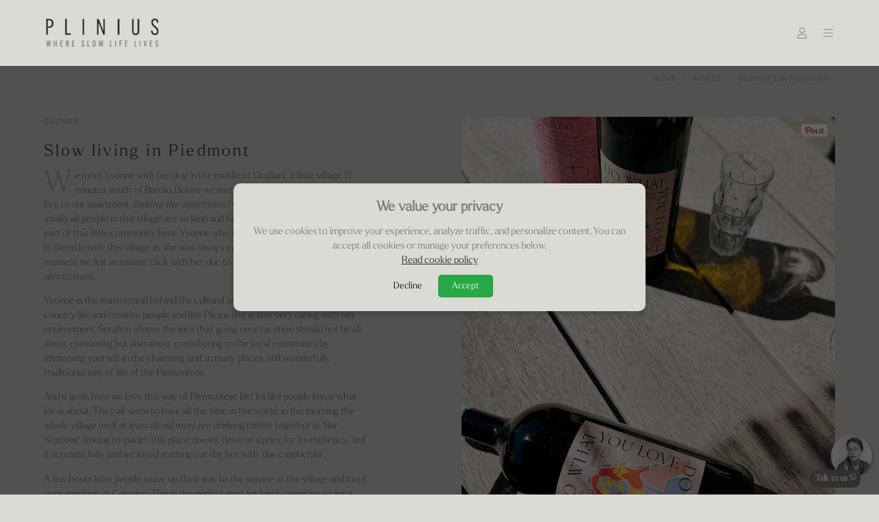

--- FILE ---
content_type: text/html; charset=UTF-8
request_url: https://plinius-homes.com/en/article/slow-life-in-piedmont
body_size: 11063
content:
<!DOCTYPE html>
<html class="has-navbar-fixed-top" lang="en">
  <head>

    <title> Slow living in Piedmont -  P L I N I U S </title>

    <meta charset="utf-8" />   
    <meta http-equiv="language" content="en" /> 
    <meta name="web_author" content="clicksmash.com" />
    <meta name="viewport" content="width=device-width, initial-scale=1" />
  	<meta name="og:site_name" content="" />
  	<meta name="og:description" content="Slow living in Piedmont" />
  	<meta name="og:title" content="Slow living in Piedmont" />
  	<meta name="og:image" content="https://plinius-homes.com/images/articles/ca306ed8ffffef97cba3903d52f004db-max.webp" />
  	<meta name="og:url" content="https://plinius-homes.com/en/article/slow-life-in-piedmont" />
  	<meta name="og:type" content="article" />
  	<meta name="og:locale" content="en" />
  	<meta name="description" content="Slow living in Piedmont" />
  	<meta name="article:published_time" content="" />
  	<meta name="article:modified_time" content="2022-11-25 15:30:45" />
  	<meta name="article:section" content="Travel" />

    <link href="https://plinius-homes.com/css/lightgallery-bundle.min.css" rel="stylesheet">
   	<script src="https://plinius-homes.com/js/lightgallery.min.js"></script>
   	<script src="https://plinius-homes.com/js/lg-thumbnail.min.js"></script>
   	<script src="https://plinius-homes.com/js/lg-fullscreen.min.js"></script>

	<link rel="preconnect" href="https://use.typekit.net">
	<link rel="preconnect" href="https://p.typekit.net">

    <link href="/css/app.min.css?id=aaf327e1fb43fe85b484?123" rel="stylesheet">
    <link href="/css/styles.min.css?id=3f8265b61d0c82d9b70c?123" rel="stylesheet">
     	
    <link rel="apple-touch-icon" sizes="180x180" href="/apple-touch-icon.png">
    <link rel="icon" type="image/png" sizes="32x32" href="/favicon-32x32.png">
    <link rel="icon" type="image/png" sizes="16x16" href="/favicon-16x16.png">
    <link rel="manifest" href="/site.webmanifest">
 
    <link rel="alternate" hreflang="nl" href="https://plinius-homes.com/en/article/slow-life-in-piedmont" />
    	
    
    

	<script type="application/ld+json">{"@context":"https:\/\/schema.org","@type":"Article","articleBody":"We meet Yvonne with her dog in the middle of Dogliani, a little village 15 minutes south of Barolo. Before we met Yvonne we had already found the key to our apartment (linking the apartment) with some help of the neighbors (really all people in this village are so kind and helpful) making us immediately feel part of this little community here. Yvonne who is orginally from Austria, seemed to blend in with this village as she was always meant to live here. From the first moment we felt an instant click with her due to her enthusiasm and Italian sprezzatura.&nbsp;Yvonne is the mastermind behind the cultural association Serafino. She loves the country life and creative people and like Plinius she is also very caring with her environment. Serafina shares the idea that going on a vacation should not be all about consuming but also about contributing to the local community by immersing yourself in the charming and, in many places, still wonderfully traditional way of life of the Piemontese.And o gosh how we love this way of Piemontese life! It's like people know what life is about. They all seem to have all the time in the world; in the morning the whole village (well at least all old men) are drinking coffee together at 'Bar Stazione' (linking to guide) &nbsp;this place doesn't deserve a price for its esthetics, &nbsp;but it screams Italy and we loved starting our day her with ‘due cappuchini’.&nbsp;A few hours later people move up their way to the square of the village and meet over aperitivo at Casarico. This is the perfect spot for lunch\/aperitivo or for a simple glass of good wine. &nbsp;We went for a glass of Nebbiolo from Podere Luigi Einaudi, which is located just outside the village of Dogliani and was started by the first president of Italy, Luigi Einaudi. Now it is ran by his great grandson.&nbsp;A bit later we also got to try the wine that Yvonne produces. The grapes grow around Villa Boccardia and Yvonne's creative winemaker friends Gianfranco Alessandria and Mauro Veglio produces an amazing Pinot Nero. &nbsp;Every year Yvonne invites a graphic designer to stay at her house for a couple of weeks and to design the labels of their wine. The environment shapes the result and the contact with the people who live and work here. Every year the work together with like minded creatives and restaurateurs with the same vision. See the result of last year wine here:&nbsp;Oh how nice to be able to spend a couple of weeks here. Time passes by so slowly. It is easy to just wander around the little villages and let the day pass by, while your just nibbling on some food and drinking great coffees\/wines.&nbsp;But restless Dutchies as we are, we decided to explore the environment by bike! We rented electrical mountainbikes at Bikes4langhe (see our Piedmont guide) and while climbing up those mountains, the ease of the beautiful environment gets to us again. We immediately feel the way of Slow Living again. Somewhere on top of a mountain, where we are in doubt which of the three dirty roads it should be, a butcher's son in full uniform steps out of a door. A sort of picture you only expect to see in movies. &nbsp;Just two seconds later, the old father of the butcher also steps out the door to see what crazy cyclists there are in their yard..&nbsp;Soon we are beckoned and lured into the butcher shop to watch the entire wrestling process. Awesome! Son also takes us to the barn further on, to see the pigs. Little baby piglets, less than a week old, quickly hide behind mama pig. The son proudly shows us all the pigs and at the end of the barn he proudly presents us the biggest pig of all and proudly says: this will be the next one! Autch this gives us a painful feeling, because his big brother is probably on our menu this evening.. It makes us realize how important it is to see where your food is actually coming from. I mean those pigs have a beautiful life, but it is still a life that you're taking and which you should be thoughtful about, neither of us is planning on being a vegetarian, but we all agree that meat is something to enjoy on special moments and the be grateful for. Plus that every meat consumer should at least see where his meat is coming from. &nbsp;Of course we had to buy some of their salami, but the lunch later in the village of Dogliani was completely vegetarian ;)&nbsp;Related Travel Guide:Piedmont travel guideRelated Properties:Ca'Delle Rondini","articleSection":"Travel","wordCount":803,"dateCreated":"2022-11-22T11:15:10+01:00","dateModified":"2022-11-25T15:30:45+01:00","abstract":"Slow living in Piedmont","author":"Shari Wijnhoud","name":"Slow living in Piedmont","url":"https:\/\/plinius-homes.com\/en\/article\/slow-life-in-piedmont","image":"https:\/\/plinius-homes.com\/images\/articles\/ca306ed8ffffef97cba3903d52f004db-max.webp"}</script>

	<!-- Google Tag Manager -->
	<script>(function(w,d,s,l,i){w[l]=w[l]||[];w[l].push({'gtm.start':
	new Date().getTime(),event:'gtm.js'});var f=d.getElementsByTagName(s)[0],
	j=d.createElement(s),dl=l!='dataLayer'?'&l='+l:'';j.async=true;j.src=
	'https://www.googletagmanager.com/gtm.js?id='+i+dl;f.parentNode.insertBefore(j,f);
	})(window,document,'script','dataLayer','GTM-KVTPFDC8');</script>
	<!-- End Google Tag Manager -->

  </head>
  <body 

   data-id="56" data-type="article" 
  class="
      
	   
	  	 elm-en 
	  	 
  	 
	  	 elm-article 
	  	 
  	 
	  	 elm-slow-life-in-piedmont 
	  	 
  	 
   ">
  
	<!-- Meta Pixel Code -->
	<script>
	!function(f,b,e,v,n,t,s)
	{if(f.fbq)return;n=f.fbq=function(){n.callMethod?
	n.callMethod.apply(n,arguments):n.queue.push(arguments)};
	if(!f._fbq)f._fbq=n;n.push=n;n.loaded=!0;n.version='2.0';
	n.queue=[];t=b.createElement(e);t.async=!0;
	t.src=v;s=b.getElementsByTagName(e)[0];
	s.parentNode.insertBefore(t,s)}(window, document,'script',
	'https://connect.facebook.net/en_US/fbevents.js');
	fbq('init', '894366952321491');
	fbq('track', 'PageView');
	</script>
	<noscript><img height="1" width="1" style="display:none"
	src="https://www.facebook.com/tr?id=894366952321491&ev=PageView&noscript=1"
	/></noscript>
	<!-- End Meta Pixel Code -->
  
	<!-- Google Tag Manager (noscript) -->
	<noscript><iframe src="https://www.googletagmanager.com/ns.html?id=GTM-KVTPFDC8"
		height="0" width="0" style="display:none;visibility:hidden"></iframe></noscript>
		<!-- End Google Tag Manager (noscript) -->

  <!-- Number to be filled in via settings -->
	<a href="https://api.whatsapp.com/send?phone=33744402446". class="float-whatsapp" target="_blank">
		<img width="60" height="60" src="/images/shari.webp" alt="Talk to Shari on Whatsapp" style /><br/>
		<span>Talk to us <i style="filter:invert();"><img style="width:10px; opacity: 1" width="10" height="10" alt="whatsapp" class="svg-icon size-10" src="/webfonts/fa/svgs/brands/whatsapp.svg"></i>&nbsp;&nbsp;&nbsp;</span>
	</a>
	

	<script>(function() { if (localStorage.getItem("theme")) { document.querySelector("html").classList.add(localStorage.getItem("theme")); } })();</script>

  	<nav id="navbar" class="navbar is-fixed-top" role="navigation" aria-label="main navigation">

  		<div class="container">

			  <div class="navbar-brand">
			    <a class="navbar-item" href="/en" style="line-height: 1;">
			    	<div>
				      <img  height="45" width="163.69" id="logo" src="/images/plinius_logo.svg" alt="PLINIUS" />
				    </div>
			    </a>

					<div class="navbar-end">
			          <div class="fixed-links is-flex">

			          	
			          	

			            <a href="https://plinius-homes.com/en/login" class="navbar-link is-arrowless"><img style="width:14px; " width="14" height="14" alt="user" class="svg-icon size-14" src="/webfonts/fa/svgs/light/user.svg"></a>
			            
			          	<span id="menu-open" class="menu-toggle navbar-link is-arrowless"><img style="width:14px; " width="14" height="14" alt="bars" class="svg-icon size-14" src="/webfonts/fa/svgs/light/bars.svg"></span>

			          	<span id="menu-close" class="menu-toggle navbar-link is-arrowless"><img style="width:14px; " width="14" height="14" alt="xmark" class="svg-icon size-14" src="/webfonts/fa/svgs/light/xmark.svg"></span>

			          	<div class="lds-ripple"><div></div><div></div></div>
			          	
			          </div>
			      </div>
			    </div>


			  </div>

			  
		</div>
	</nav>

  <div id="overlay-menu" class="hero is-link is-fullheight toggle-content">

  		<div id="overlay-menu-bg"></div>

			<div class="hero-body">
			  	<div class="container">

			  		<div class="columns is-flex-direction-row-reverse">

				 		<div class="column " >
					  		<div class="menu">

			
			
							
				<p class="segment ">
					Subject
				</p>
										
						
						<div  class="menu-item">
					    	<a href="https://plinius-homes.com/en" data-img-src="https://plinius-homes.com/images/menu/4233ce0b3df19dd51eb3b3ed6ae5775a-medium.webp" data-img-srcset="https://plinius-homes.com/images/menu/4233ce0b3df19dd51eb3b3ed6ae5775a-max.webp 3840w, https://plinius-homes.com/images/menu/4233ce0b3df19dd51eb3b3ed6ae5775a-medium.webp 1024w, https://plinius-homes.com/images/menu/4233ce0b3df19dd51eb3b3ed6ae5775a-thumbnail.webp 512w" data-color="#66714F" title="Homes away from home">Home</a>
					    </div>
										
						
						<div  class="menu-item">
					    	<a href="https://plinius-homes.com/en/collection" data-img-src="https://plinius-homes.com/images/menu/0c4b07815d7e378f98ba31d4875f2f1b-medium.webp" data-img-srcset="https://plinius-homes.com/images/menu/0c4b07815d7e378f98ba31d4875f2f1b-max.webp 3840w, https://plinius-homes.com/images/menu/0c4b07815d7e378f98ba31d4875f2f1b-medium.webp 1024w, https://plinius-homes.com/images/menu/0c4b07815d7e378f98ba31d4875f2f1b-thumbnail.webp 512w" data-color="#7D7873" title="Hand-picked holiday home collection">Holiday Villas</a>
					    </div>
										
						
						<div  class="menu-item">
					    	<a href="https://plinius-homes.com/en/littlegems" data-img-src="https://plinius-homes.com/images/menu/acbedaa3159b7bc728ff71901eac89bd-medium.webp" data-img-srcset="https://plinius-homes.com/images/menu/acbedaa3159b7bc728ff71901eac89bd-max.webp 3840w, https://plinius-homes.com/images/menu/acbedaa3159b7bc728ff71901eac89bd-medium.webp 1024w, https://plinius-homes.com/images/menu/acbedaa3159b7bc728ff71901eac89bd-thumbnail.webp 512w" data-color="#A84C4C" title="Little Gems">Little Gems</a>
					    </div>
										
						
						<div  class="menu-item">
					    	<a href="https://plinius-homes.com/en/venues" data-img-src="https://plinius-homes.com/images/menu/6dc5aeb76290b8cb0991712df2c377b5-medium.webp" data-img-srcset="https://plinius-homes.com/images/menu/6dc5aeb76290b8cb0991712df2c377b5-max.webp 3840w, https://plinius-homes.com/images/menu/6dc5aeb76290b8cb0991712df2c377b5-medium.webp 1024w, https://plinius-homes.com/images/menu/6dc5aeb76290b8cb0991712df2c377b5-thumbnail.webp 512w" data-color="#770909" title="Venues">Venues</a>
					    </div>
										
						
						<div  class="menu-item">
					    	<a href="https://plinius-homes.com/en/page/about" data-img-src="https://plinius-homes.com/images/menu/fb6186e72076a8425f53a2501173753c-medium.webp" data-img-srcset="https://plinius-homes.com/images/menu/fb6186e72076a8425f53a2501173753c-max.webp 3840w, https://plinius-homes.com/images/menu/fb6186e72076a8425f53a2501173753c-medium.webp 1024w, https://plinius-homes.com/images/menu/fb6186e72076a8425f53a2501173753c-thumbnail.webp 512w" data-color="#9CA89D" title="More than just the rental of holiday properties">About</a>
					    </div>
										
						
						<div  class="menu-item">
					    	<a href="https://plinius-homes.com/en/membership" data-img-src="https://plinius-homes.com/images/menu/a69f58ea2ecd350baebe66e0868eec57-medium.webp" data-img-srcset="https://plinius-homes.com/images/menu/a69f58ea2ecd350baebe66e0868eec57-max.webp 3840w, https://plinius-homes.com/images/menu/a69f58ea2ecd350baebe66e0868eec57-medium.webp 1024w, https://plinius-homes.com/images/menu/a69f58ea2ecd350baebe66e0868eec57-thumbnail.webp 512w" data-color="#769874" title="Friends of friends accessing our curated holiday rental portfolio">Sign Up</a>
					    </div>
										
						
						<div  class="menu-item">
					    	<a href="https://plinius-homes.com/en/page/host-with-us" data-img-src="https://plinius-homes.com/images/menu/fa326ef82aa6b172a3dcf03dafe95cc0-medium.webp" data-img-srcset="https://plinius-homes.com/images/menu/fa326ef82aa6b172a3dcf03dafe95cc0-max.webp 3840w, https://plinius-homes.com/images/menu/fa326ef82aa6b172a3dcf03dafe95cc0-medium.webp 1024w, https://plinius-homes.com/images/menu/fa326ef82aa6b172a3dcf03dafe95cc0-thumbnail.webp 512w" data-color="#C8A689" title="Plinius in the press">In the press</a>
					    </div>
										
						
						<div  class="menu-item">
					    	<a href="https://plinius-homes.com/en/contact" data-img-src="https://plinius-homes.com/images/menu/605f10c104a51599808fe79c7d94cad3-medium.webp" data-img-srcset="https://plinius-homes.com/images/menu/605f10c104a51599808fe79c7d94cad3-max.webp 3840w, https://plinius-homes.com/images/menu/605f10c104a51599808fe79c7d94cad3-medium.webp 1024w, https://plinius-homes.com/images/menu/605f10c104a51599808fe79c7d94cad3-thumbnail.webp 512w" data-color="#C0A082" title="Get in touch with our team">Contact / FAQ</a>
					    </div>
												
				<p class="segment  mt-5 ">
					Media
				</p>
										
						
						<div  class="menu-item">
					    	<a href="https://plinius-homes.com/en/articles" data-img-src="https://plinius-homes.com/images/menu/7ce8a115bbd547c9c961b46c7f0d6533-medium.webp" data-img-srcset="https://plinius-homes.com/images/menu/7ce8a115bbd547c9c961b46c7f0d6533-max.webp 3840w, https://plinius-homes.com/images/menu/7ce8a115bbd547c9c961b46c7f0d6533-medium.webp 1024w, https://plinius-homes.com/images/menu/7ce8a115bbd547c9c961b46c7f0d6533-thumbnail.webp 512w" data-color="#89908D" title="Magazine Articles">Magazine</a>
					    </div>
										
						
						<div  class="menu-item">
					    	<a href="https://plinius-homes.com/en/travel-guides" data-img-src="https://plinius-homes.com/images/menu/89bd6900094a79ac893eac5f6077f277-medium.webp" data-img-srcset="https://plinius-homes.com/images/menu/89bd6900094a79ac893eac5f6077f277-max.webp 3840w, https://plinius-homes.com/images/menu/89bd6900094a79ac893eac5f6077f277-medium.webp 1024w, https://plinius-homes.com/images/menu/89bd6900094a79ac893eac5f6077f277-thumbnail.webp 512w" data-color="#6C6A5F" title="Enjoy places we choose especially for you">Travel Guides</a>
					    </div>
									
			
				


	</div>					 	</div>
				 		<div class="column has-text-right-mobile" >

				 			<p class="segment">About</p>
				 			<div class="lowpacity">
					    	<p>
	At Plinius, we have hand-picked our holiday home collection, visited all the properties and know the owners personally. However, Plinius offers much more than just the rental of a holiday home; we provide the best and authentic local addresses, itineraries and hidden gems close to each property.
</p>					    </div>
					    	<br/>
				 			<p class="segment">Follow us</p>
				 			
					  		<div class="social-media-icons content is-large">
	<a href="https://www.instagram.com/pliniushomes/" target="_blank"  title="Plinius Instagram">
		<img style="width:18px; " width="18" height="18" alt="instagram" class="svg-icon size-18" src="/webfonts/fa/svgs/brands/instagram.svg">
	</a>

	<a href="https://www.facebook.com/Plinius.homes" target="_blank" title="Plinius Facebook">
		<img style="width:18px; " width="18" height="18" alt="facebook" class="svg-icon size-18" src="/webfonts/fa/svgs/brands/facebook.svg">
	</a>

	<a href="https://www.komoot.com/user/2551692324673" target="_blank" title="Plinius  Komoot">
		<img class="svg-icon" height="18" width="18" src="https://plinius-homes.com/images/icons/komoot.svg" alt="Komoot">
	</a>

	<a href="https://pinterest.com/pliniushomesitaly" target="_blank" title="Plinius Pinterest">
		<img style="width:18px; " width="18" height="18" alt="pinterest" class="svg-icon size-18" src="/webfonts/fa/svgs/brands/pinterest.svg">
	</a>
</div>
					 	</div>
					</div>

				</div>
			</div>
		    
	</div>

	
  	<div class="main">

  		<nav class="breadcrumb" aria-label="breadcrumbs">
		<div class="container has-text-right">
			

		  <ul>
		    <li><a href="/">Home</a></li>
		    		    		   				   				    		   				   				    	<li><a href="/en/article">Article</a></li>
		    			    		   				   		 
		    	<li class="is-active"><a aria-current="page">Slow life in piedmont</a></li>
		    			    		  </ul>
		</div>
	</nav>


  		  			  		
  		


		<section class="section article  split-gallery-mobile ">

		  	<div class="container">

				  	<div class="columns">
					  <div class="column">

					  	<div id="article-content" class="content">

					  		

					  			
					  				
					  				<div class=" g-image">
							  		<div class="">
							  			<a  href="javascript:document.querySelector('#gallery .g-image a').click();"  title="">
									  		<img src="https://plinius-homes.com/images/articles/b6b640d1a2505b4d18c5c5c893e3be7a-medium.webp" alt="" />
									  	</a>

										<a href="https://www.pinterest.com/pin/create/button/?url=https://plinius-homes.com/en/article/slow-life-in-piedmont&media=https://plinius-homes.com/images/articles/b6b640d1a2505b4d18c5c5c893e3be7a-max.webp&description=www.plinius.homes: %20Slow living in Piedmont" class="pin-it-button floating" target="_blank" count-layout="none"><img src="https://plinius-homes.com/images/pin_it_button.png" alt="Pin it" /></a>

									</div>
								</div>
					  			
					  		
						  	<div class="category">
						  								  			<span>Culture</span>
						  								  	</div>
						  	<h1>Slow living in Piedmont</h1>

						  	<p>We meet Yvonne with her dog in the middle of Dogliani, a little village 15 minutes south of Barolo. Before we met Yvonne we had already found the key to our apartment<i> (linking the apartment)</i> with some help of the neighbors (really all people in this village are so kind and helpful) making us immediately feel part of this little community here. Yvonne who is orginally from Austria, seemed to blend in with this village as she was always meant to live here. From the first moment we felt an instant click with her due to her enthusiasm and Italian<i> sprezzatura.</i>&nbsp;</p><p>Yvonne is the mastermind behind the cultural association Serafino. She loves the country life and creative people and like Plinius she is also very caring with her environment. Serafina shares the idea that going on a vacation should not be all about consuming but also about contributing to the local community by immersing yourself in the charming and, in many places, still wonderfully traditional way of life of the Piemontese.</p><p>And o gosh how we love this way of Piemontese life! It's like people know what life is about. They all seem to have all the time in the world; in the morning the whole village (well at least all old men) are drinking coffee together at 'Bar Stazione' (linking to guide) &nbsp;this place doesn't deserve a price for its esthetics, &nbsp;but it screams Italy and we loved starting our day her with ‘due cappuchini’.&nbsp;</p><p>A few hours later people move up their way to the square of the village and meet over aperitivo at Casarico. This is the perfect spot for lunch/aperitivo or for a simple glass of good wine. &nbsp;We went for a glass of Nebbiolo from Podere Luigi Einaudi, which is located just outside the village of Dogliani and was started by the first president of Italy, Luigi Einaudi. Now it is ran by his great grandson.&nbsp;</p><p>A bit later we also got to try the wine that Yvonne produces. The grapes grow around Villa Boccardia and Yvonne's creative winemaker friends Gianfranco Alessandria and Mauro Veglio produces an amazing Pinot Nero. &nbsp;Every year Yvonne invites a graphic designer to stay at her house for a couple of weeks and to design the labels of their wine. The environment shapes the result and the contact with the people who live and work here. Every year the work together with like minded creatives and restaurateurs with the same vision. See the result of last year wine here:&nbsp;</p><p>Oh how nice to be able to spend a couple of weeks here. Time passes by so slowly. It is easy to just wander around the little villages and let the day pass by, while your just nibbling on some food and drinking great coffees/wines.&nbsp;</p><p>But restless Dutchies as we are, we decided to explore the environment by bike! We rented electrical mountainbikes at Bikes4langhe (see our <a href="https://plinius-homes.com/en/travel-guide/piemonte-guide">Piedmont guide</a>) and while climbing up those mountains, the ease of the beautiful environment gets to us again. We immediately feel the way of Slow Living again. Somewhere on top of a mountain, where we are in doubt which of the three dirty roads it should be, a butcher's son in full uniform steps out of a door. A sort of picture you only expect to see in movies. &nbsp;Just two seconds later, the old father of the butcher also steps out the door to see what crazy cyclists there are in their yard..</p><p>&nbsp;Soon we are beckoned and lured into the butcher shop to watch the entire wrestling process. Awesome! Son also takes us to the barn further on, to see the pigs. Little baby piglets, less than a week old, quickly hide behind mama pig. The son proudly shows us all the pigs and at the end of the barn he proudly presents us the biggest pig of all and proudly says: this will be the next one! Autch this gives us a painful feeling, because his big brother is probably on our menu this evening.. It makes us realize how important it is to see where your food is actually coming from. I mean those pigs have a beautiful life, but it is still a life that you're taking and which you should be thoughtful about, neither of us is planning on being a vegetarian, but we all agree that meat is something to enjoy on special moments and the be grateful for. Plus that every meat consumer should at least see where his meat is coming from. &nbsp;Of course we had to buy some of their salami, but the lunch later in the village of Dogliani was completely vegetarian ;)&nbsp;</p><h3>Related Travel Guide:</h3><p><a href="https://plinius-homes.com/en/travel-guide/piemonte-guide">Piedmont travel guide</a></p><h3>Related Properties:</h3><p><a href="https://plinius-homes.com/en/collection/property/ca-delle-rondini">Ca'Delle Rondini</a></p>
						  	
						  	<hr/>

						  							  	<label>Author</label>
						  	<span class="author">Shari Wijnhoud</span>
						  	
						  </div>

					  </div>


					  
					   
					  <div  class="column">

					  	<div id="gallery">

						  	
						  		
							  		<div class=" columns  g-image">
							  		<div class=" column ">
							  			<a  href="https://plinius-homes.com/images/articles/b6b640d1a2505b4d18c5c5c893e3be7a-max.webp"   title="">
									  		<img src="https://plinius-homes.com/images/articles/b6b640d1a2505b4d18c5c5c893e3be7a-medium.webp" alt="" />
									  	</a>

										<a href="https://www.pinterest.com/pin/create/button/?url=https://plinius-homes.com/en/article/slow-life-in-piedmont&media=https://plinius-homes.com/images/articles/b6b640d1a2505b4d18c5c5c893e3be7a-max.webp&description=www.plinius.homes: %20Slow living in Piedmont" class="pin-it-button floating" target="_blank" count-layout="none"><img src="https://plinius-homes.com/images/pin_it_button.png" alt="Pin it" /></a>

									</div>
								</div>
								
							
						  		
							  		<div class=" columns  g-image">
							  		<div class=" column ">
							  			<a  href="https://plinius-homes.com/images/articles/7cc11c92cc37b00b771682387be5de89-max.webp"   title="">
									  		<img src="https://plinius-homes.com/images/articles/7cc11c92cc37b00b771682387be5de89-medium.webp" alt="" />
									  	</a>

										<a href="https://www.pinterest.com/pin/create/button/?url=https://plinius-homes.com/en/article/slow-life-in-piedmont&media=https://plinius-homes.com/images/articles/7cc11c92cc37b00b771682387be5de89-max.webp&description=www.plinius.homes: %20Slow living in Piedmont" class="pin-it-button floating" target="_blank" count-layout="none"><img src="https://plinius-homes.com/images/pin_it_button.png" alt="Pin it" /></a>

									</div>
								</div>
								
							
						  		
							  		<div class=" columns  g-image">
							  		<div class=" column ">
							  			<a  href="https://plinius-homes.com/images/articles/78356be3f9ec5b821f258eb435eadc52-max.webp"   title="">
									  		<img src="https://plinius-homes.com/images/articles/78356be3f9ec5b821f258eb435eadc52-medium.webp" alt="" />
									  	</a>

										<a href="https://www.pinterest.com/pin/create/button/?url=https://plinius-homes.com/en/article/slow-life-in-piedmont&media=https://plinius-homes.com/images/articles/78356be3f9ec5b821f258eb435eadc52-max.webp&description=www.plinius.homes: %20Slow living in Piedmont" class="pin-it-button floating" target="_blank" count-layout="none"><img src="https://plinius-homes.com/images/pin_it_button.png" alt="Pin it" /></a>

									</div>
								</div>
								
													</div>



					  </div>
					  
					  
					</div>




				</div>

		    
		</section>


			  	<section class="section related articles">
			<div class="container">

				<div class="content is-normal">
					<h2>More articles</h2>
				</div>

				<div class="columns">

				  		
						  <div class="column is-one-third" >
						  	<div class="article">
							  	<a href="/en/article/italian-food-markets">
								    <img width="1024" height="782" src="https://plinius-homes.com/images/articles/dc7e4cf8c55de8665b12a85860584474-medium.webp" srcset="https://plinius-homes.com/images/articles/dc7e4cf8c55de8665b12a85860584474-max.webp 3840w, https://plinius-homes.com/images/articles/dc7e4cf8c55de8665b12a85860584474-medium.webp 1024w, https://plinius-homes.com/images/articles/dc7e4cf8c55de8665b12a85860584474-thumbnail.webp 512w" alt="Italy Food Markets"/>
								    <div class="category">
								  										  			<span>Culture</span>
								  										  	</div>

								    <h3>Italy Food Markets</h3>
								</a>
								<p>
									15 Authentic Italy Food Markets You Absolutely Have to Visit!
								</p>
							</div>
						  </div>

						
						  <div class="column is-one-third" >
						  	<div class="article">
							  	<a href="/en/article/50-captivating-italian-movies-to-watch">
								    <img width="1024" height="782" src="https://plinius-homes.com/images/articles/65a8c0f961757cded95b3302343d8b4e-medium.webp" srcset="https://plinius-homes.com/images/articles/65a8c0f961757cded95b3302343d8b4e-max.webp 3840w, https://plinius-homes.com/images/articles/65a8c0f961757cded95b3302343d8b4e-medium.webp 1024w, https://plinius-homes.com/images/articles/65a8c0f961757cded95b3302343d8b4e-thumbnail.webp 512w" alt="Greatest Italian Movies"/>
								    <div class="category">
								  										  			<span>Culture</span>
								  										  	</div>

								    <h3>Greatest Italian Movies</h3>
								</a>
								<p>
									Captivating Italian movies to watch. The Plinius movie list:  50 Greatest Italian Movies of all time!
								</p>
							</div>
						  </div>

						
						  <div class="column is-one-third" >
						  	<div class="article">
							  	<a href="/en/article/plinius-venues">
								    <img width="1024" height="782" src="https://plinius-homes.com/images/articles/271534cd5a2ffe3b5ec6b7701be5b0fa-medium.webp" srcset="https://plinius-homes.com/images/articles/271534cd5a2ffe3b5ec6b7701be5b0fa-max.webp 3840w, https://plinius-homes.com/images/articles/271534cd5a2ffe3b5ec6b7701be5b0fa-medium.webp 1024w, https://plinius-homes.com/images/articles/271534cd5a2ffe3b5ec6b7701be5b0fa-thumbnail.webp 512w" alt="Plinius Venues — Where Italy Becomes the Setting for Your Story"/>
								    <div class="category">
								  										  			<span>Wedding/party</span>
								  										  	</div>

								    <h3>Plinius Venues — Where Italy Becomes the Setting for Your Story</h3>
								</a>
								<p>
									Weddings • Celebrations • Photoshoots • Corporate Retreats • Yoga Retreats • Off-Sites
								</p>
							</div>
						  </div>

						
					</div>

				
				<a class="button is-small" href="https://plinius-homes.com/en/articles"> <img style="width:16px; " width="16" height="16" alt="newspaper" class="svg-icon size-16" src="/webfonts/fa/svgs/light/newspaper.svg"> &nbsp; All articles </a>
				<br/>

			</div>
		</section>
		

<script>

	lightGallery(document.getElementById('gallery'), {
		plugins: [lgThumbnail],
        selector: 'a:not(.pin-it-button)',
        thumbnail:true,
        download: false
    });

</script>





	</div>

	<footer class="footer" style="background-color: #D2D0CB">
		 <div class="container has-text-centered" >
		 	<br/>
    	<div class="footer-title">Featured in</div>
    		<div class="asseenon">
    	    		<img style="height:32px; width:122.78px;" src="/images/asseenon/vogue.webp" alt="VOGUE LIVING" />
    		<img style="height:32px; width: 44.32px;" src="/images/asseenon/fd.webp" alt="Financieel dagblad" />
    		<img style="height:32px; width: 99.47px;" src="/images/asseenon/smaakvanitalie.webp" alt="De smaak van Italieë" />
    		<img style="height:32px; width: 141px;" src="/images/asseenon/numero.webp" alt="Número" />
    		<img style="height:32px; width: 191px;" src="/images/asseenon/marie-claire.svg" alt="Marie Claire" />
    	</div>
    </div>
	</footer>


	<footer class="footer">





    <div class="container">

    	<div class="columns is-centered">


			  <div class="column" >

			  	<iframe src=https://plinius.substack.com/embed  width="480" height="320" style="background:rgb(226, 226, 226);" frameborder="0" scrolling="no"></iframe>

			  </div>


			  <div class="column has-text-centered" >

			  	<div class="footer-title">Social Media</div>


				    <div class="social-media-icons content is-large">
	<a href="https://www.instagram.com/pliniushomes/" target="_blank"  title="Plinius Instagram">
		<img style="width:18px; " width="18" height="18" alt="instagram" class="svg-icon size-18" src="/webfonts/fa/svgs/brands/instagram.svg">
	</a>

	<a href="https://www.facebook.com/Plinius.homes" target="_blank" title="Plinius Facebook">
		<img style="width:18px; " width="18" height="18" alt="facebook" class="svg-icon size-18" src="/webfonts/fa/svgs/brands/facebook.svg">
	</a>

	<a href="https://www.komoot.com/user/2551692324673" target="_blank" title="Plinius  Komoot">
		<img class="svg-icon" height="18" width="18" src="https://plinius-homes.com/images/icons/komoot.svg" alt="Komoot">
	</a>

	<a href="https://pinterest.com/pliniushomesitaly" target="_blank" title="Plinius Pinterest">
		<img style="width:18px; " width="18" height="18" alt="pinterest" class="svg-icon size-18" src="/webfonts/fa/svgs/brands/pinterest.svg">
	</a>
</div>


				  <div class="footer-title">Platform policies</div>

				    <div id="footer-menu">
								<a href="https://plinius-homes.com/en/page/privacy-policy">Privacy policy</a> &middot; 

								<a href="https://plinius-homes.com/en/page/cookie-policy">Cookie policy</a> &middot; 

								<a href="https://plinius-homes.com/en/page/terms-and-conditions">Terms and conditions</a>

								
					</div>


			  </div>


			  <div class="column" >
			    	<p>
	At Plinius, we have hand-picked our holiday home collection, visited all the properties and know the owners personally. However, Plinius offers much more than just the rental of a holiday home; we provide the best and authentic local addresses, itineraries and hidden gems close to each property.
</p>
				    &copy; <img height="30" width="107" id="footer-logo" src="/images/logo-dark.svg" alt="PLINIUS" />

				    <br/>

				    <a id="designer" href="https://clicksmash.com" target="_blank">Design and development by ClickSmash</a>



			  </div>


			</div>

			<div class="has-text-centered">
				
						<div  class="mt-5">
							<span id="darkmode-toggle">
								<span>Dark mode</span>
							</span>
						</div>	

			</div>

    
    </div>

	</footer>

	<!-- Global site tag (gtag.js) - Google Analytics -->
	<script async src="https://www.googletagmanager.com/gtag/js?id=G-RHLPPCH9JS"></script>
	<script>
	  window.dataLayer = window.dataLayer || [];
	  function gtag(){dataLayer.push(arguments);}
	  gtag('js', new Date());

	  gtag('config', 'G-RHLPPCH9JS', { 'anonymize_ip': true });
	</script>

	<script src="/js/app.js?id=d13ead498594bc0eb8cc"></script>
	

	

	

	<!-- Overlay -->
<div id="cookie-overlay" style="display: none; position: fixed; top: 0; left: 0; width: 100%; height: 100%; background: rgba(0, 0, 0, 0.6); z-index: 9999;"></div>

<!-- Cookie Banner -->
<div id="cookie-banner" style="display: none; position: fixed; top: 50%; left: 50%; transform: translate(-50%, -50%); width:600px; max-width: 90%; background: rgba(220,218,213,1); padding: 20px; text-align: center; border-radius: 10px; box-shadow: 0px 4px 10px rgba(0,0,0,0.2); z-index: 10000;">
		<p style="font-weight: 600; font-size:20px; margin-bottom:10px;">We value your privacy</p>

    <p>We use cookies to improve your experience, analyze traffic, and personalize content. You can accept all cookies or manage your preferences below.</p>

    <!-- Show Cookie Policy Link -->
    <a href="#" id="show-policy" style="text-decoration: underline; display: block; margin-bottom: 10px;">Read cookie policy</a>

    <!-- Cookie Policy Text (Hidden by Default) -->
    <div id="cookie-policy" style="display: none; max-height: 200px; overflow-y: auto; background: rgba(255,255,255,0.1); padding: 10px; border-radius: 5px; text-align: left;">
        <p><strong>Mapping Website Visits</strong></p><p><strong>Cookies</strong></p><p>Plinius uses functional, analytical, and tracking cookies. A cookie is a small text file that is stored by your browser on your computer, tablet, or smartphone when you first visit this website.</p><p>Plinius uses different types of cookies on its website:</p><ul><li><strong>Functional cookies</strong>: These cookies have a purely technical function. They ensure that the website operates correctly, such as remembering your preferences. They also help us optimize our website and services.</li><li><strong>Third-party analytical cookies</strong>: These cookies can track your browsing behavior. They are used because we utilize analytical services such as Google Analytics.</li><li><strong>Tracking cookies</strong>: These cookies track your browsing behavior on our website and other websites. This allows us to tailor advertisements and content to your interests. This helps us and third parties show you more relevant offers. An example is the Pinterest Tag, which allows us to track if you arrived on our website via a Pinterest ad and whether you took certain actions, such as making a purchase or filling out a contact form.</li></ul><p><strong>Cookie Notification &amp; Opting Out</strong></p><p>When you first visited our website, we informed you about these cookies and requested your consent.</p><p>You can disable cookies by adjusting your internet browser settings to prevent cookie storage. Additionally, you can delete all previously stored information via your browser settings. If you need help, feel free to contact us at <strong>info@plinius.homes</strong>. Before reaching out, please check your browser’s help function.</p><h3>2. Cookie Overview</h3><p><strong>Cookie Name, Type, Purpose, and Retention Period</strong></p><p>Our website uses different types of cookies, as shown in the table below.<br>The following cookies are placed on the visitor’s hard drive when visiting our website:</p><figure class="table"><table><thead><tr><th><strong>Cookie Name</strong></th><th><strong>Type</strong></th><th><strong>Function</strong></th><th><strong>Retention Period</strong></th><th><strong>Domain</strong></th></tr></thead><tbody><tr><td>_ga</td><td>Analytical</td><td>Used to distinguish users and measure website visits.</td><td>2 years</td><td>plinius-homes.com</td></tr><tr><td>_git</td><td>Analytical</td><td>Registers a unique ID to track page views per user.</td><td>24 hours</td><td>plinius-homes.com</td></tr><tr><td>_gat</td><td>Analytical</td><td>Limits the number of requests to Google Analytics.</td><td>1 minute</td><td>plinius-homes.com</td></tr><tr><td>_gcl_au</td><td>Tracking / Ads</td><td>Helps measure conversions through Google Ads.</td><td>3 months</td><td>plinius-homes.com</td></tr><tr><td><i>ga</i>&lt;container-id&gt;</td><td>Analytical</td><td>Stores session data for Google Analytics 4 (GA4).</td><td>2 years</td><td>plinius-homes.com</td></tr><tr><td>_pinterest_sess</td><td>Tracking / Ads</td><td>Used by Pinterest to track user interactions and display relevant ads.</td><td>1 year</td><td>pinterest.com</td></tr><tr><td>_pin_unauth</td><td>Tracking / Ads</td><td>Tracks which Pinterest pages the user visited while not logged in.</td><td>1 year</td><td>pinterest.com</td></tr><tr><td>_pinterest_ct</td><td>Tracking</td><td>Measures conversions from Pinterest ads.</td><td>1 year</td><td>pinterest.com</td></tr></tbody></table></figure><h3>3. Google Analytics</h3><p><strong>Google</strong></p><p>Our website places a cookie from Google, a company you are likely familiar with. These cookies are part of the "Analytics" service. We use this service to analyze how visitors use our website, and Google provides us with insightful reports.</p><p>Google may share this information with third parties if legally required or if these third parties process information on Google’s behalf. We have no control over this. We have explicitly instructed Google, through our agreement, not to use the collected information for other Google services.</p><p><strong>Anonymization</strong></p><p>We have signed a data processing agreement with Google. The information collected by Google is as anonymized as possible. Your IP address has been masked in accordance with GDPR guidelines during the implementation of Google Analytics.</p><h3>4. Third-Party Websites &amp; Changes</h3><p>This cookie policy does not apply to third-party websites linked to our website. We cannot guarantee that these third parties handle your personal data securely and responsibly. However, we strive to ensure a similar level of security for your data.</p><p>Always review the privacy policy of these websites before using them.</p><p>This cookie policy may be updated. If any changes are made, you will be asked again to consent to the placement of updated cookies.</p><p>The current version of this cookie policy is <strong>1.0</strong>, dated <strong>March 28, 2022</strong>.</p>
    </div>

    <button id="decline-cookies" style=" background: transparent; border: none; padding: 10px 20px; cursor: pointer; border-radius: 5px;">Decline</button>
    <button id="accept-cookies" style="background: #28a745; color: #fff; border: none; padding: 10px 20px; cursor: pointer; border-radius: 5px; margin-right: 10px;">Accept</button>
</div>

<script>
document.addEventListener("DOMContentLoaded", function () {
    let cookieBanner = document.getElementById("cookie-banner");
    let cookieOverlay = document.getElementById("cookie-overlay");
    let cookiePolicy = document.getElementById("cookie-policy");
    let showPolicy = document.getElementById("show-policy");
    let cookiesAccepted = document.cookie.includes("cookie_consent=1");

    if (!cookiesAccepted) {
        cookieBanner.style.display = "block";
        cookieOverlay.style.display = "block";
    }

    document.getElementById("accept-cookies").addEventListener("click", function () {
        document.cookie = "cookie_consent=1; path=/; max-age=" + 60 * 60 * 24 * 365;
        cookieBanner.style.display = "none";
        cookieOverlay.style.display = "none";
        location.reload(); // Reload to apply tracking scripts
    });

    document.getElementById("decline-cookies").addEventListener("click", function () {
        document.cookie = "cookie_consent=0; path=/; max-age=" + 60 * 60 * 24 * 365;
        cookieBanner.style.display = "none";
        cookieOverlay.style.display = "none";
    });

    // Toggle cookie policy visibility
    showPolicy.addEventListener("click", function (e) {
        e.preventDefault();
        cookiePolicy.style.display = cookiePolicy.style.display === "none" ? "block" : "none";
    });
});
</script>
	


  </body>

	


</html>

--- FILE ---
content_type: text/html; charset=UTF-8
request_url: https://plinius-homes.com/en/mailinglist/form
body_size: 1284
content:
<form id="newsletterForm" method="POST" action="https://plinius-homes.com/en/mailinglist/subscribe">
	<input type="hidden" name="_token" value="ybJy3lrIjxGqQpjDrjLv0vNtfUHYicDFayBR7c0v">
	<div class="field-body">

	    <div class="field">
	      <p class="control">
	        <input name="email" class="input is-small " type="email" placeholder="Email" value="">
	      </p>
	    </div>

    </div>

    <div class="field-body mt-2">

	     <div class="field">
	      <p class="control">
	        <input name="firstname" class="input is-small " type="text" placeholder="First name"  value="">
	      </p>
	    </div>

	      <div class="field">
	      <p class="control">
	        <input name="lastname" class="input is-small " type="text" placeholder="Last name"  value="">
	      </p>
	    </div>

  	</div>
	<br/>

	<div class="buttons">
		<button class="button">Signup for the newsletter</button>
	</div>

</form>




--- FILE ---
content_type: text/css
request_url: https://plinius-homes.com/css/app.min.css?id=aaf327e1fb43fe85b484?123
body_size: 12609
content:
/*! bulma.io v0.9.3 | MIT License | github.com/jgthms/bulma */
/*! minireset.css v0.0.6 | MIT License | github.com/jgthms/minireset.css */
@import url(https://p.typekit.net/p.css?s=1&k=kgb2quv&ht=tk&f=52629.52630&a=668015&app=typekit&e=css);@charset "UTF-8";@font-face{font-family:"larken";src:url(https://use.typekit.net/af/eac799/0000000000000000774c4d94/30/l?primer=7cdcb44be4a7db8877ffa5c0007b8dd865b3bbc383831fe2ea177f62257a9191&fvd=n3&v=3) format("woff2"),url(https://use.typekit.net/af/eac799/0000000000000000774c4d94/30/d?primer=7cdcb44be4a7db8877ffa5c0007b8dd865b3bbc383831fe2ea177f62257a9191&fvd=n3&v=3) format("woff"),url(https://use.typekit.net/af/eac799/0000000000000000774c4d94/30/a?primer=7cdcb44be4a7db8877ffa5c0007b8dd865b3bbc383831fe2ea177f62257a9191&fvd=n3&v=3) format("opentype");font-display:swap;font-style:normal;font-weight:300;font-stretch:normal}@font-face{font-family:"larken";src:url(https://use.typekit.net/af/6957de/0000000000000000774c4d92/30/l?subset_id=2&fvd=i3&v=3) format("woff2"),url(https://use.typekit.net/af/6957de/0000000000000000774c4d92/30/d?subset_id=2&fvd=i3&v=3) format("woff"),url(https://use.typekit.net/af/6957de/0000000000000000774c4d92/30/a?subset_id=2&fvd=i3&v=3) format("opentype");font-display:swap;font-style:italic;font-weight:300;font-stretch:normal}@font-face{font-family:"basis-grotesque-regular";src:url(/fonts/basis-grotesque-regular.woff2) format("woff2"),url(/fonts/basis-grotesque-regular.woff) format("woff"),url(/fonts/basis-grotesque-regular.ttf) format("truetype");font-weight:normal;font-style:normal;font-display:swap}.button:focus:not(:active){box-shadow:none;border-color:#66714f;color:#c7c5c1}.select select,.textarea,.input,.button{-moz-appearance:none;-webkit-appearance:none;align-items:center;border:1px solid transparent;border-radius:0;box-shadow:none;display:inline-flex;font-size:1rem;height:2.5em;justify-content:flex-start;line-height:1.5;padding-bottom:calc(0.5em - 1px);padding-left:calc(0.75em - 1px);padding-right:calc(0.75em - 1px);padding-top:calc(0.5em - 1px);position:relative;vertical-align:top}.select select:focus,.textarea:focus,.input:focus,.button:focus,.select select:active,.textarea:active,.input:active,.button:active,.is-active.pagination-previous,.is-active.pagination-next,.is-active.pagination-link,.is-active.pagination-ellipsis,.is-active.file-cta,.is-active.file-name,.select select.is-active,.is-active.textarea,.is-active.input,.is-active.button{outline:none}.select select[disabled],[disabled].textarea,[disabled].input,[disabled].button,fieldset[disabled] .select select,.select fieldset[disabled] select,fieldset[disabled] .textarea,fieldset[disabled] .input,fieldset[disabled] .button{cursor:not-allowed}.tabs,.breadcrumb,.file,.button{-webkit-touch-callout:none;-webkit-user-select:none;-moz-user-select:none;-ms-user-select:none;user-select:none}.navbar-link:not(.is-arrowless)::after,.select:not(.is-multiple):not(.is-loading)::after{border:3px solid transparent;border-radius:2px;border-right:0;border-top:0;content:" ";display:block;height:0.625em;margin-top:-0.4375em;pointer-events:none;position:absolute;top:50%;transform:rotate(-45deg);transform-origin:center;width:0.625em}.tabs:not(:last-child),.pagination:not(:last-child),.message:not(:last-child),.breadcrumb:not(:last-child),.block:not(:last-child),.title:not(:last-child),.subtitle:not(:last-child),.table:not(:last-child),.progress:not(:last-child),.notification:not(:last-child),.content:not(:last-child),.box:not(:last-child){margin-bottom:1.5rem}.delete{-webkit-touch-callout:none;-webkit-user-select:none;-moz-user-select:none;-ms-user-select:none;user-select:none;-moz-appearance:none;-webkit-appearance:none;background-color:rgba(10,10,10,0.2);border:none;border-radius:9999px;cursor:pointer;pointer-events:auto;display:inline-block;flex-grow:0;flex-shrink:0;font-size:0;height:20px;max-height:20px;max-width:20px;min-height:20px;min-width:20px;outline:none;position:relative;vertical-align:top;width:20px}.delete::before,.delete::after{background-color:#dcdad5;content:"";display:block;left:50%;position:absolute;top:50%;transform:translateX(-50%) translateY(-50%) rotate(45deg);transform-origin:center center}.delete::before{height:2px;width:50%}.delete::after{height:50%;width:2px}.delete:hover,.delete:focus{background-color:rgba(10,10,10,0.3)}.delete:active{background-color:rgba(10,10,10,0.4)}.is-small.delete{height:16px;max-height:16px;max-width:16px;min-height:16px;min-width:16px;width:16px}.is-medium.delete{height:24px;max-height:24px;max-width:24px;min-height:24px;min-width:24px;width:24px}.is-large.delete{height:32px;max-height:32px;max-width:32px;min-height:32px;min-width:32px;width:32px}.loader{-webkit-animation:spinAround 500ms infinite linear;animation:spinAround 500ms infinite linear;border:2px solid #dbdbdb;border-radius:9999px;border-right-color:transparent;border-top-color:transparent;content:"";display:block;height:1em;position:relative;width:1em}.modal{bottom:0;left:0;position:absolute;right:0;top:0}html,body,p,ul,li,dl,dd,fieldset,legend,textarea,iframe,hr,h1,h2,h3,h4{margin:0;padding:0}h1,h2,h3,h4{font-size:100%;font-weight:normal}ul{list-style:none}button,input,select,textarea{margin:0}html{box-sizing:border-box}*,*::before,*::after{box-sizing:inherit}img,video{height:auto;max-width:100%}iframe{border:0}table{border-collapse:collapse;border-spacing:0}td,th{padding:0}td:not([align]),th:not([align]){text-align:inherit}html{background-color:#dcdad5;font-size:16px;-moz-osx-font-smoothing:grayscale;-webkit-font-smoothing:antialiased;min-width:300px;overflow-x:hidden;overflow-y:scroll;text-rendering:optimizeLegibility;-webkit-text-size-adjust:100%;-moz-text-size-adjust:100%;text-size-adjust:100%}article,footer,header,section{display:block}body,button,input,select,textarea{font-family:"larken","Georgia",serif}code{-moz-osx-font-smoothing:auto;-webkit-font-smoothing:auto;font-family:monospace}body{color:#797979;font-size:0.9em;font-weight:400;line-height:1.5}a{color:#262626;cursor:pointer;text-decoration:none}a strong{color:currentColor}a:hover{color:#6c6a5f}code{background-color:whitesmoke;color:#da1039;font-size:0.875em;font-weight:normal;padding:0.25em 0.5em 0.25em}hr{background-color:whitesmoke;border:none;display:block;height:2px;margin:1.5rem 0}img{height:auto;max-width:100%}input[type=checkbox],input[type=radio]{vertical-align:baseline}small{font-size:0.875em}span{font-style:inherit;font-weight:inherit}strong{color:#363636;font-weight:700}fieldset{border:none}table td,table th{vertical-align:top}table td:not([align]),table th:not([align]){text-align:inherit}table th{color:#363636}@-webkit-keyframes spinAround{from{transform:rotate(0deg)}to{transform:rotate(359deg)}}@keyframes spinAround{from{transform:rotate(0deg)}to{transform:rotate(359deg)}}.box{background-color:rgba(0,0,0,0.05);border-radius:0;box-shadow:none;color:#4a4a4a;display:block;padding:1.25rem}a.box:hover,a.box:focus{box-shadow:0 0.5em 1em -0.125em rgba(10,10,10,0.1),0 0 0 1px #262626}a.box:active{box-shadow:inset 0 1px 2px rgba(10,10,10,0.2),0 0 0 1px #262626}.button{background-color:transparent;border-color:#363636;border-width:1px;color:#363636;cursor:pointer;font-family:"basis-grotesque-regular",sans-serif;justify-content:center;padding-bottom:calc(0.5em - 1px);padding-left:1em;padding-right:1em;padding-top:calc(0.5em - 1px);text-align:center;white-space:nowrap}.button strong{color:inherit}.button .icon,.button .icon.is-small,.button .icon.is-medium,.button .icon.is-large{height:1.5em;width:1.5em}.button .icon:first-child:not(:last-child){margin-left:calc(-0.5em - 1px);margin-right:0.25em}.button .icon:last-child:not(:first-child){margin-left:0.25em;margin-right:calc(-0.5em - 1px)}.button .icon:first-child:last-child{margin-left:calc(-0.5em - 1px);margin-right:calc(-0.5em - 1px)}.button:hover{border-color:#363636;color:#dcdad5}.button:focus{border-color:#485fc7;color:#363636}.button:focus:not(:active){box-shadow:0 0 0 0.125em rgba(38,38,38,0.25)}.button:active,.button.is-active{border-color:#4a4a4a;color:#c7c5c1}.button.is-text.is-active{background-color:#e8e8e8;color:#363636}.button.is-white.is-active{background-color:#f2f2f2;border-color:transparent;color:#0a0a0a}.button.is-black.is-active{background-color:black;border-color:transparent;color:white}.button.is-light{background-color:whitesmoke;border-color:transparent;color:rgba(0,0,0,0.7)}.button.is-light:hover{background-color:#eee;border-color:transparent;color:rgba(0,0,0,0.7)}.button.is-light:focus{border-color:transparent;color:rgba(0,0,0,0.7)}.button.is-light:focus:not(:active){box-shadow:0 0 0 0.125em rgba(245,245,245,0.25)}.button.is-light:active,.button.is-light.is-active{background-color:#e8e8e8;border-color:transparent;color:rgba(0,0,0,0.7)}.button.is-light[disabled],fieldset[disabled] .button.is-light{background-color:whitesmoke;border-color:transparent;box-shadow:none}.button.is-dark{background-color:#363636;border-color:transparent;color:#fff}.button.is-dark:hover{background-color:#2f2f2f;border-color:transparent;color:#fff}.button.is-dark:focus{border-color:transparent;color:#fff}.button.is-dark:focus:not(:active){box-shadow:0 0 0 0.125em rgba(54,54,54,0.25)}.button.is-dark:active,.button.is-dark.is-active{background-color:#292929;border-color:transparent;color:#fff}.button.is-dark[disabled],fieldset[disabled] .button.is-dark{background-color:#363636;border-color:transparent;box-shadow:none}.button.is-primary.is-active{background-color:#586245;border-color:transparent;color:#fff}.button.is-primary.is-light.is-active{background-color:#e9ece4;border-color:transparent;color:#7d8a61}.button.is-link{background-color:#262626;border-color:transparent;color:#fff}.button.is-link:hover{background-color:#202020;border-color:transparent;color:#fff}.button.is-link:focus{border-color:transparent;color:#fff}.button.is-link:focus:not(:active){box-shadow:0 0 0 0.125em rgba(38,38,38,0.25)}.button.is-link:active,.button.is-link.is-active{background-color:#191919;border-color:transparent;color:#fff}.button.is-link[disabled],fieldset[disabled] .button.is-link{background-color:#262626;border-color:transparent;box-shadow:none}.button.is-link.is-light{background-color:whitesmoke;color:#8c8c8c}.button.is-link.is-light:hover{background-color:#eee;border-color:transparent;color:#8c8c8c}.button.is-link.is-light:active,.button.is-link.is-light.is-active{background-color:#e8e8e8;border-color:transparent;color:#8c8c8c}.button.is-info{background-color:#3e8ed0;border-color:transparent;color:#fff}.button.is-info:hover{background-color:#3488ce;border-color:transparent;color:#fff}.button.is-info:focus{border-color:transparent;color:#fff}.button.is-info:focus:not(:active){box-shadow:0 0 0 0.125em rgba(62,142,208,0.25)}.button.is-info:active,.button.is-info.is-active{background-color:#3082c5;border-color:transparent;color:#fff}.button.is-info[disabled],fieldset[disabled] .button.is-info{background-color:#3e8ed0;border-color:transparent;box-shadow:none}.button.is-info.is-light{background-color:#eff5fb;color:#296fa8}.button.is-info.is-light:hover{background-color:#e4eff9;border-color:transparent;color:#296fa8}.button.is-info.is-light:active,.button.is-info.is-light.is-active{background-color:#dae9f6;border-color:transparent;color:#296fa8}.button.is-success{background-color:#66714f;border-color:transparent;color:#fff}.button.is-success:hover{background-color:#5f694a;border-color:transparent;color:#fff}.button.is-success:focus{border-color:transparent;color:#fff}.button.is-success:focus:not(:active){box-shadow:0 0 0 0.125em rgba(102,113,79,0.25)}.button.is-success:active,.button.is-success.is-active{background-color:#586245;border-color:transparent;color:#fff}.button.is-success[disabled],fieldset[disabled] .button.is-success{background-color:#66714f;border-color:transparent;box-shadow:none}.button.is-success.is-light{background-color:#f5f7f3;color:#7d8a61}.button.is-success.is-light:hover{background-color:#eff1eb;border-color:transparent;color:#7d8a61}.button.is-success.is-light:active,.button.is-success.is-light.is-active{background-color:#e9ece4;border-color:transparent;color:#7d8a61}.button.is-warning{background-color:#ffe08a;border-color:transparent;color:rgba(0,0,0,0.7)}.button.is-warning:hover{background-color:#ffdc7d;border-color:transparent;color:rgba(0,0,0,0.7)}.button.is-warning:focus{border-color:transparent;color:rgba(0,0,0,0.7)}.button.is-warning:focus:not(:active){box-shadow:0 0 0 0.125em rgba(255,224,138,0.25)}.button.is-warning:active,.button.is-warning.is-active{background-color:#ffd970;border-color:transparent;color:rgba(0,0,0,0.7)}.button.is-warning[disabled],fieldset[disabled] .button.is-warning{background-color:#ffe08a;border-color:transparent;box-shadow:none}.button.is-warning.is-light{background-color:#fffaeb;color:#946c00}.button.is-warning.is-light:hover{background-color:#fff6de;border-color:transparent;color:#946c00}.button.is-warning.is-light:active,.button.is-warning.is-light.is-active{background-color:#fff3d1;border-color:transparent;color:#946c00}.button.is-danger{background-color:#a85f5f;border-color:transparent;color:#fff}.button.is-danger:hover{background-color:#a25858;border-color:transparent;color:#fff}.button.is-danger:focus{border-color:transparent;color:#fff}.button.is-danger:focus:not(:active){box-shadow:0 0 0 0.125em rgba(168,95,95,0.25)}.button.is-danger:active,.button.is-danger.is-active{background-color:#9a5454;border-color:transparent;color:#fff}.button.is-danger[disabled],fieldset[disabled] .button.is-danger{background-color:#a85f5f;border-color:transparent;box-shadow:none}.button.is-danger.is-light{background-color:#f8f2f2;color:#955151}.button.is-danger.is-light:hover{background-color:#f3eaea;border-color:transparent;color:#955151}.button.is-danger.is-light:active,.button.is-danger.is-light.is-active{background-color:#efe1e1;border-color:transparent;color:#955151}.button.is-greenish.is-active{background-color:#586245;border-color:transparent;color:#c7c5c1}.button.is-greenish.is-light.is-active{background-color:#e9ece4;border-color:transparent;color:#7d8a61}.button.is-lightsand{background-color:#f3f2f0;border-color:transparent;color:#797979}.button.is-lightsand:hover{background-color:#edece9;border-color:transparent;color:#797979}.button.is-lightsand:focus{border-color:transparent;color:#797979}.button.is-lightsand:focus:not(:active){box-shadow:0 0 0 0.125em rgba(243,242,240,0.25)}.button.is-lightsand:active,.button.is-lightsand.is-active{background-color:#e8e6e2;border-color:transparent;color:#797979}.button.is-lightsand[disabled],fieldset[disabled] .button.is-lightsand{background-color:#f3f2f0;border-color:transparent;box-shadow:none}.button.is-lightsand.is-light{background-color:#f6f5f4;color:#524d42}.button.is-lightsand.is-light:hover{background-color:#f0efed;border-color:transparent;color:#524d42}.button.is-lightsand.is-light:active,.button.is-lightsand.is-light.is-active{background-color:#ebe9e6;border-color:transparent;color:#524d42}.button.is-sand.is-active{background-color:#c7c5be;border-color:transparent;color:findColorInvert(#d3d1cc)}.button.is-sand.is-light.is-active{background-color:#eae9e6;border-color:transparent;color:#4f4c45}.button.is-reddish.is-active{background-color:#9a5454;border-color:transparent;color:#fff}.button.is-reddish.is-light.is-active{background-color:#efe1e1;border-color:transparent;color:#955151}.button.is-small{font-size:0.75rem}.button.is-small:not(.is-rounded){border-radius:0}.button.is-normal{font-size:1rem}.button.is-medium{font-size:1.25rem}.button.is-large{font-size:1.5rem}.button[disabled],fieldset[disabled] .button{background-color:#dcdad5;border-color:#dbdbdb;box-shadow:none;opacity:0.5}.button.is-fullwidth{display:flex;width:100%}.buttons{align-items:center;display:flex;flex-wrap:wrap;justify-content:flex-start}.buttons .button{margin-bottom:0.5rem}.buttons .button:not(:last-child):not(.is-fullwidth){margin-right:0.5rem}.buttons:last-child{margin-bottom:-0.5rem}.buttons:not(:last-child){margin-bottom:1rem}.buttons.has-addons .button.is-active{z-index:3}.buttons.has-addons .button.is-active:hover{z-index:4}.buttons.is-centered{justify-content:center}.buttons.is-centered:not(.has-addons) .button:not(.is-fullwidth){margin-left:0.25rem;margin-right:0.25rem}.container{flex-grow:1;margin:0 auto;position:relative;width:auto}@media screen and (min-width:1024px){.container{max-width:960px}}@media screen and (min-width:1216px){.container:not(.is-max-desktop){max-width:1152px}}@media screen and (min-width:1620px){.container:not(.is-max-desktop):not(.is-max-widescreen){max-width:1556px}}.content li + li{margin-top:0.25em}.content p:not(:last-child),.content dl:not(:last-child),.content ul:not(:last-child),.content table:not(:last-child){margin-bottom:1em}.content h1,.content h2,.content h3,.content h4{color:#363636;font-weight:600;line-height:1.125}.content h1{font-size:2em;margin-bottom:0.5em}.content h1:not(:first-child){margin-top:1em}.content h2{font-size:1.75em;margin-bottom:0.5714em}.content h2:not(:first-child){margin-top:1.1428em}.content h3{font-size:1.5em;margin-bottom:0.6666em}.content h3:not(:first-child){margin-top:1.3333em}.content h4{font-size:1.25em;margin-bottom:0.8em}.content ul{list-style:disc outside;margin-left:2em;margin-top:1em}.content ul ul{list-style-type:circle;margin-top:0.5em}.content ul ul ul{list-style-type:square}.content dd{margin-left:2em}.content table{width:100%}.content table td,.content table th{border:1px solid #dbdbdb;border-width:0 0 1px;padding:0.5em 0.75em;vertical-align:top}.content table th{color:#363636}.content table th:not([align]){text-align:inherit}.content table thead td,.content table thead th{border-width:0 0 2px;color:#363636}.content table tfoot td,.content table tfoot th{border-width:2px 0 0;color:#363636}.content table tbody tr:last-child td,.content table tbody tr:last-child th{border-bottom-width:0}.content .tabs li + li{margin-top:0}.content.is-small{font-size:0.75rem}.content.is-normal{font-size:1rem}.content.is-medium{font-size:1.25rem}.content.is-large{font-size:1.5rem}.icon{align-items:center;display:inline-flex;justify-content:center;height:1.5rem;width:1.5rem}.icon.is-small{height:1rem;width:1rem}.icon.is-medium{height:2rem;width:2rem}.icon.is-large{height:3rem;width:3rem}.image{display:block;position:relative}.image img{display:block;height:auto;width:100%}.image.is-fullwidth{width:100%}.notification{background-color:whitesmoke;border-radius:0;position:relative;padding:1.25rem 2.5rem 1.25rem 1.5rem}.notification a:not(.button):not(.dropdown-item){color:currentColor;text-decoration:underline}.notification strong{color:currentColor}.notification code{background:#dcdad5}.notification > .delete{right:0.5rem;position:absolute;top:0.5rem}.notification .title,.notification .subtitle,.notification .content{color:currentColor}.notification.is-light{background-color:whitesmoke;color:rgba(0,0,0,0.7)}.notification.is-dark{background-color:#363636;color:#fff}.notification.is-link{background-color:#262626;color:#fff}.notification.is-link.is-light{background-color:whitesmoke;color:#8c8c8c}.notification.is-info{background-color:#3e8ed0;color:#fff}.notification.is-info.is-light{background-color:#eff5fb;color:#296fa8}.notification.is-success{background-color:#66714f;color:#fff}.notification.is-success.is-light{background-color:#f5f7f3;color:#7d8a61}.notification.is-warning{background-color:#ffe08a;color:rgba(0,0,0,0.7)}.notification.is-warning.is-light{background-color:#fffaeb;color:#946c00}.notification.is-danger{background-color:#a85f5f;color:#fff}.notification.is-danger.is-light{background-color:#f8f2f2;color:#955151}.notification.is-lightsand{background-color:#f3f2f0;color:#797979}.notification.is-lightsand.is-light{background-color:#f6f5f4;color:#524d42}.progress{-moz-appearance:none;-webkit-appearance:none;border:none;border-radius:9999px;display:block;height:1rem;overflow:hidden;padding:0;width:100%}.progress::-webkit-progress-bar{background-color:#ededed}.progress::-webkit-progress-value{background-color:#4a4a4a}.progress::-moz-progress-bar{background-color:#4a4a4a}.progress::-ms-fill{background-color:#4a4a4a;border:none}.progress.is-light::-webkit-progress-value{background-color:whitesmoke}.progress.is-light::-moz-progress-bar{background-color:whitesmoke}.progress.is-light::-ms-fill{background-color:whitesmoke}.progress.is-light:indeterminate{background-image:linear-gradient(to right,whitesmoke 30%,#ededed 30%)}.progress.is-dark::-webkit-progress-value{background-color:#363636}.progress.is-dark::-moz-progress-bar{background-color:#363636}.progress.is-dark::-ms-fill{background-color:#363636}.progress.is-dark:indeterminate{background-image:linear-gradient(to right,#363636 30%,#ededed 30%)}.progress.is-link::-webkit-progress-value{background-color:#262626}.progress.is-link::-moz-progress-bar{background-color:#262626}.progress.is-link::-ms-fill{background-color:#262626}.progress.is-link:indeterminate{background-image:linear-gradient(to right,#262626 30%,#ededed 30%)}.progress.is-info::-webkit-progress-value{background-color:#3e8ed0}.progress.is-info::-moz-progress-bar{background-color:#3e8ed0}.progress.is-info::-ms-fill{background-color:#3e8ed0}.progress.is-info:indeterminate{background-image:linear-gradient(to right,#3e8ed0 30%,#ededed 30%)}.progress.is-success::-webkit-progress-value{background-color:#66714f}.progress.is-success::-moz-progress-bar{background-color:#66714f}.progress.is-success::-ms-fill{background-color:#66714f}.progress.is-success:indeterminate{background-image:linear-gradient(to right,#66714f 30%,#ededed 30%)}.progress.is-warning::-webkit-progress-value{background-color:#ffe08a}.progress.is-warning::-moz-progress-bar{background-color:#ffe08a}.progress.is-warning::-ms-fill{background-color:#ffe08a}.progress.is-warning:indeterminate{background-image:linear-gradient(to right,#ffe08a 30%,#ededed 30%)}.progress.is-danger::-webkit-progress-value{background-color:#a85f5f}.progress.is-danger::-moz-progress-bar{background-color:#a85f5f}.progress.is-danger::-ms-fill{background-color:#a85f5f}.progress.is-danger:indeterminate{background-image:linear-gradient(to right,#a85f5f 30%,#ededed 30%)}.progress.is-lightsand::-webkit-progress-value{background-color:#f3f2f0}.progress.is-lightsand::-moz-progress-bar{background-color:#f3f2f0}.progress.is-lightsand::-ms-fill{background-color:#f3f2f0}.progress.is-lightsand:indeterminate{background-image:linear-gradient(to right,#f3f2f0 30%,#ededed 30%)}.progress:indeterminate{-webkit-animation-duration:1.5s;animation-duration:1.5s;-webkit-animation-iteration-count:infinite;animation-iteration-count:infinite;-webkit-animation-name:moveIndeterminate;animation-name:moveIndeterminate;-webkit-animation-timing-function:linear;animation-timing-function:linear;background-color:#ededed;background-image:linear-gradient(to right,#4a4a4a 30%,#ededed 30%);background-position:top left;background-repeat:no-repeat;background-size:150% 150%}.progress:indeterminate::-webkit-progress-bar{background-color:transparent}.progress:indeterminate::-moz-progress-bar{background-color:transparent}.progress:indeterminate::-ms-fill{animation-name:none}.progress.is-small{height:0.75rem}.progress.is-medium{height:1.25rem}.progress.is-large{height:1.5rem}@-webkit-keyframes moveIndeterminate{from{background-position:200% 0}to{background-position:-200% 0}}@keyframes moveIndeterminate{from{background-position:200% 0}to{background-position:-200% 0}}.table{background-color:#dcdad5;color:#363636}.table td,.table th{border:1px solid #dbdbdb;border-width:0 0 1px;padding:0.5em 0.75em;vertical-align:top}.table td.is-light,.table th.is-light{background-color:whitesmoke;border-color:whitesmoke;color:rgba(0,0,0,0.7)}.table td.is-dark,.table th.is-dark{background-color:#363636;border-color:#363636;color:#fff}.table td.is-link,.table th.is-link{background-color:#262626;border-color:#262626;color:#fff}.table td.is-info,.table th.is-info{background-color:#3e8ed0;border-color:#3e8ed0;color:#fff}.table td.is-success,.table th.is-success{background-color:#66714f;border-color:#66714f;color:#fff}.table td.is-warning,.table th.is-warning{background-color:#ffe08a;border-color:#ffe08a;color:rgba(0,0,0,0.7)}.table td.is-danger,.table th.is-danger{background-color:#a85f5f;border-color:#a85f5f;color:#fff}.table td.is-lightsand,.table th.is-lightsand{background-color:#f3f2f0;border-color:#f3f2f0;color:#797979}.table td.is-narrow,.table th.is-narrow{white-space:nowrap;width:1%}.table td.is-vcentered,.table th.is-vcentered{vertical-align:middle}.table th{color:#363636}.table th:not([align]){text-align:inherit}.table thead{background-color:transparent}.table thead td,.table thead th{border-width:0 0 2px;color:#363636}.table tfoot{background-color:transparent}.table tfoot td,.table tfoot th{border-width:2px 0 0;color:#363636}.table tbody{background-color:transparent}.table tbody tr:last-child td,.table tbody tr:last-child th{border-bottom-width:0}.table.is-fullwidth{width:100%}.table.is-narrow td,.table.is-narrow th{padding:0.25em 0.5em}.tags{align-items:center;display:flex;flex-wrap:wrap;justify-content:flex-start}.tags .tag{margin-bottom:0.5rem}.tags .tag:not(:last-child){margin-right:0.5rem}.tags:last-child{margin-bottom:-0.5rem}.tags:not(:last-child){margin-bottom:1rem}.tags.is-centered{justify-content:center}.tags.is-centered .tag{margin-right:0.25rem;margin-left:0.25rem}.tag:not(body){align-items:center;background-color:whitesmoke;border-radius:0;color:#4a4a4a;display:inline-flex;font-size:0.75rem;height:2em;justify-content:center;line-height:1.5;padding-left:0.75em;padding-right:0.75em;white-space:nowrap}.tag:not(body) .delete{margin-left:0.25rem;margin-right:-0.375rem}.tag:not(body).is-light{background-color:whitesmoke;color:rgba(0,0,0,0.7)}.tag:not(body).is-dark{background-color:#363636;color:#fff}.tag:not(body).is-link{background-color:#262626;color:#fff}.tag:not(body).is-link.is-light{background-color:whitesmoke;color:#8c8c8c}.tag:not(body).is-info{background-color:#3e8ed0;color:#fff}.tag:not(body).is-info.is-light{background-color:#eff5fb;color:#296fa8}.tag:not(body).is-success{background-color:#66714f;color:#fff}.tag:not(body).is-success.is-light{background-color:#f5f7f3;color:#7d8a61}.tag:not(body).is-warning{background-color:#ffe08a;color:rgba(0,0,0,0.7)}.tag:not(body).is-warning.is-light{background-color:#fffaeb;color:#946c00}.tag:not(body).is-danger{background-color:#a85f5f;color:#fff}.tag:not(body).is-danger.is-light{background-color:#f8f2f2;color:#955151}.tag:not(body).is-lightsand{background-color:#f3f2f0;color:#797979}.tag:not(body).is-lightsand.is-light{background-color:#f6f5f4;color:#524d42}.tag:not(body).is-normal{font-size:0.75rem}.tag:not(body).is-medium{font-size:1rem}.tag:not(body).is-large{font-size:1.25rem}.tag:not(body) .icon:first-child:not(:last-child){margin-left:-0.375em;margin-right:0.1875em}.tag:not(body) .icon:last-child:not(:first-child){margin-left:0.1875em;margin-right:-0.375em}.tag:not(body) .icon:first-child:last-child{margin-left:-0.375em;margin-right:-0.375em}a.tag:hover{text-decoration:underline}.title,.subtitle{word-break:break-word}.title em,.title span,.subtitle em,.subtitle span{font-weight:inherit}.title .tag,.subtitle .tag{vertical-align:middle}.title{color:#363636;font-size:2rem;font-weight:600;line-height:1.125}.title strong{color:inherit;font-weight:inherit}.title:not(.is-spaced) + .subtitle{margin-top:-1.25rem}.title.is-2{font-size:2.5rem}.title.is-3{font-size:2rem}.title.is-4{font-size:1.5rem}.title.is-6{font-size:1rem}.subtitle{color:#4a4a4a;font-size:1.25rem;font-weight:400;line-height:1.25}.subtitle strong{color:#363636;font-weight:600}.subtitle:not(.is-spaced) + .title{margin-top:-1.25rem}.subtitle.is-2{font-size:2.5rem}.subtitle.is-3{font-size:2rem}.subtitle.is-4{font-size:1.5rem}.subtitle.is-6{font-size:1rem}.heading{display:block;font-size:11px;letter-spacing:1px;margin-bottom:5px;text-transform:uppercase}.number{align-items:center;background-color:whitesmoke;border-radius:9999px;display:inline-flex;font-size:1.25rem;height:2em;justify-content:center;margin-right:1.5rem;min-width:2.5em;padding:0.25rem 0.5rem;text-align:center;vertical-align:top}.select select,.textarea,.input{background-color:rgba(255,255,255,0.2);border-color:#797979;border-radius:0;color:#363636}.select select::-moz-placeholder,.textarea::-moz-placeholder,.input::-moz-placeholder{color:rgba(54,54,54,0.3)}.select select::-webkit-input-placeholder,.textarea::-webkit-input-placeholder,.input::-webkit-input-placeholder{color:rgba(54,54,54,0.3)}.select select:-moz-placeholder,.textarea:-moz-placeholder,.input:-moz-placeholder{color:rgba(54,54,54,0.3)}.select select:-ms-input-placeholder,.textarea:-ms-input-placeholder,.input:-ms-input-placeholder{color:rgba(54,54,54,0.3)}.select select:hover,.textarea:hover,.input:hover{border-color:#b5b5b5}.select select:focus,.textarea:focus,.input:focus,.select select:active,.textarea:active,.input:active,.select select.is-active,.is-active.textarea,.is-active.input{border-color:#262626;box-shadow:0 rgba(38,38,38,0.25)}.select select[disabled],[disabled].textarea,[disabled].input,fieldset[disabled] .select select,.select fieldset[disabled] select,fieldset[disabled] .textarea,fieldset[disabled] .input{background-color:whitesmoke;border-color:whitesmoke;box-shadow:none;color:#7a7a7a}.select select[disabled]::-moz-placeholder,[disabled].textarea::-moz-placeholder,[disabled].input::-moz-placeholder,fieldset[disabled] .select select::-moz-placeholder,.select fieldset[disabled] select::-moz-placeholder,fieldset[disabled] .textarea::-moz-placeholder,fieldset[disabled] .input::-moz-placeholder{color:rgba(122,122,122,0.3)}.select select[disabled]::-webkit-input-placeholder,[disabled].textarea::-webkit-input-placeholder,[disabled].input::-webkit-input-placeholder,fieldset[disabled] .select select::-webkit-input-placeholder,.select fieldset[disabled] select::-webkit-input-placeholder,fieldset[disabled] .textarea::-webkit-input-placeholder,fieldset[disabled] .input::-webkit-input-placeholder{color:rgba(122,122,122,0.3)}.select select[disabled]:-moz-placeholder,[disabled].textarea:-moz-placeholder,[disabled].input:-moz-placeholder,fieldset[disabled] .select select:-moz-placeholder,.select fieldset[disabled] select:-moz-placeholder,fieldset[disabled] .textarea:-moz-placeholder,fieldset[disabled] .input:-moz-placeholder{color:rgba(122,122,122,0.3)}.select select[disabled]:-ms-input-placeholder,[disabled].textarea:-ms-input-placeholder,[disabled].input:-ms-input-placeholder,fieldset[disabled] .select select:-ms-input-placeholder,.select fieldset[disabled] select:-ms-input-placeholder,fieldset[disabled] .textarea:-ms-input-placeholder,fieldset[disabled] .input:-ms-input-placeholder{color:rgba(122,122,122,0.3)}.textarea,.input{box-shadow:inset 0 0.0625em 0.125em rgba(10,10,10,0.05);max-width:100%;width:100%}[readonly].textarea,[readonly].input{box-shadow:none}.is-white.is-active.textarea,.is-white.is-active.input{box-shadow:0 rgba(255,255,255,0.25)}.is-black.is-active.textarea,.is-black.is-active.input{box-shadow:0 rgba(10,10,10,0.25)}.is-light.textarea,.is-light.input{border-color:whitesmoke}.is-light.textarea:focus,.is-light.input:focus,.is-light.textarea:active,.is-light.input:active,.is-light.is-active.textarea,.is-light.is-active.input{box-shadow:0 rgba(245,245,245,0.25)}.is-dark.textarea,.is-dark.input{border-color:#363636}.is-dark.textarea:focus,.is-dark.input:focus,.is-dark.textarea:active,.is-dark.input:active,.is-dark.is-active.textarea,.is-dark.is-active.input{box-shadow:0 rgba(54,54,54,0.25)}.is-primary.is-active.textarea,.is-primary.is-active.input{box-shadow:0 rgba(102,113,79,0.25)}.is-link.textarea,.is-link.input{border-color:#262626}.is-link.textarea:focus,.is-link.input:focus,.is-link.textarea:active,.is-link.input:active,.is-link.is-active.textarea,.is-link.is-active.input{box-shadow:0 rgba(38,38,38,0.25)}.is-info.textarea,.is-info.input{border-color:#3e8ed0}.is-info.textarea:focus,.is-info.input:focus,.is-info.textarea:active,.is-info.input:active,.is-info.is-active.textarea,.is-info.is-active.input{box-shadow:0 rgba(62,142,208,0.25)}.is-success.textarea,.is-success.input{border-color:#66714f}.is-success.textarea:focus,.is-success.input:focus,.is-success.textarea:active,.is-success.input:active,.is-success.is-active.textarea,.is-success.is-active.input{box-shadow:0 rgba(102,113,79,0.25)}.is-warning.textarea,.is-warning.input{border-color:#ffe08a}.is-warning.textarea:focus,.is-warning.input:focus,.is-warning.textarea:active,.is-warning.input:active,.is-warning.is-active.textarea,.is-warning.is-active.input{box-shadow:0 rgba(255,224,138,0.25)}.is-danger.textarea,.is-danger.input{border-color:#a85f5f}.is-danger.textarea:focus,.is-danger.input:focus,.is-danger.textarea:active,.is-danger.input:active,.is-danger.is-active.textarea,.is-danger.is-active.input{box-shadow:0 rgba(168,95,95,0.25)}.is-greenish.is-active.textarea,.is-greenish.is-active.input{box-shadow:0 rgba(102,113,79,0.25)}.is-lightsand.textarea,.is-lightsand.input{border-color:#f3f2f0}.is-lightsand.textarea:focus,.is-lightsand.input:focus,.is-lightsand.textarea:active,.is-lightsand.input:active,.is-lightsand.is-active.textarea,.is-lightsand.is-active.input{box-shadow:0 rgba(243,242,240,0.25)}.is-sand.is-active.textarea,.is-sand.is-active.input{box-shadow:0 rgba(211,209,204,0.25)}.is-reddish.is-active.textarea,.is-reddish.is-active.input{box-shadow:0 rgba(168,95,95,0.25)}.is-small.textarea,.is-small.input{border-radius:0;font-size:0.75rem}.is-medium.textarea,.is-medium.input{font-size:1.25rem}.is-large.textarea,.is-large.input{font-size:1.5rem}.is-fullwidth.textarea,.is-fullwidth.input{display:block;width:100%}.textarea{display:block;max-width:100%;min-width:100%;padding:calc(0.75em - 1px);resize:vertical}.textarea:not([rows]){max-height:40em;min-height:8em}.textarea[rows]{height:initial}.radio,.checkbox{cursor:pointer;display:inline-block;line-height:1.25;position:relative}.radio input,.checkbox input{cursor:pointer}.radio:hover,.checkbox:hover{color:#363636}[disabled].radio,[disabled].checkbox,fieldset[disabled] .radio,fieldset[disabled] .checkbox,.radio input[disabled],.checkbox input[disabled]{color:#7a7a7a;cursor:not-allowed}.radio + .radio{margin-left:0.5em}.select{display:inline-block;max-width:100%;position:relative;vertical-align:top}.select:not(.is-multiple){height:2.5em}.select:not(.is-multiple):not(.is-loading)::after{border-color:#262626;right:1.125em;z-index:4}.select select{cursor:pointer;display:block;font-size:1em;max-width:100%;outline:none}.select select::-ms-expand{display:none}.select select[disabled]:hover,fieldset[disabled] .select select:hover{border-color:whitesmoke}.select select:not([multiple]){padding-right:2.5em}.select select[multiple]{height:auto;padding:0}.select select[multiple] option{padding:0.5em 1em}.select:not(.is-multiple):not(.is-loading):hover::after{border-color:#363636}.select.is-white select.is-active{box-shadow:0 rgba(255,255,255,0.25)}.select.is-black select.is-active{box-shadow:0 rgba(10,10,10,0.25)}.select.is-light:not(:hover)::after{border-color:whitesmoke}.select.is-light select{border-color:whitesmoke}.select.is-light select:hover{border-color:#e8e8e8}.select.is-light select:focus,.select.is-light select:active,.select.is-light select.is-active{box-shadow:0 rgba(245,245,245,0.25)}.select.is-dark:not(:hover)::after{border-color:#363636}.select.is-dark select{border-color:#363636}.select.is-dark select:hover{border-color:#292929}.select.is-dark select:focus,.select.is-dark select:active,.select.is-dark select.is-active{box-shadow:0 rgba(54,54,54,0.25)}.select.is-primary select.is-active{box-shadow:0 rgba(102,113,79,0.25)}.select.is-link:not(:hover)::after{border-color:#262626}.select.is-link select{border-color:#262626}.select.is-link select:hover{border-color:#191919}.select.is-link select:focus,.select.is-link select:active,.select.is-link select.is-active{box-shadow:0 rgba(38,38,38,0.25)}.select.is-info:not(:hover)::after{border-color:#3e8ed0}.select.is-info select{border-color:#3e8ed0}.select.is-info select:hover{border-color:#3082c5}.select.is-info select:focus,.select.is-info select:active,.select.is-info select.is-active{box-shadow:0 rgba(62,142,208,0.25)}.select.is-success:not(:hover)::after{border-color:#66714f}.select.is-success select{border-color:#66714f}.select.is-success select:hover{border-color:#586245}.select.is-success select:focus,.select.is-success select:active,.select.is-success select.is-active{box-shadow:0 rgba(102,113,79,0.25)}.select.is-warning:not(:hover)::after{border-color:#ffe08a}.select.is-warning select{border-color:#ffe08a}.select.is-warning select:hover{border-color:#ffd970}.select.is-warning select:focus,.select.is-warning select:active,.select.is-warning select.is-active{box-shadow:0 rgba(255,224,138,0.25)}.select.is-danger:not(:hover)::after{border-color:#a85f5f}.select.is-danger select{border-color:#a85f5f}.select.is-danger select:hover{border-color:#9a5454}.select.is-danger select:focus,.select.is-danger select:active,.select.is-danger select.is-active{box-shadow:0 rgba(168,95,95,0.25)}.select.is-greenish select.is-active{box-shadow:0 rgba(102,113,79,0.25)}.select.is-lightsand:not(:hover)::after{border-color:#f3f2f0}.select.is-lightsand select{border-color:#f3f2f0}.select.is-lightsand select:hover{border-color:#e8e6e2}.select.is-lightsand select:focus,.select.is-lightsand select:active,.select.is-lightsand select.is-active{box-shadow:0 rgba(243,242,240,0.25)}.select.is-sand select.is-active{box-shadow:0 rgba(211,209,204,0.25)}.select.is-reddish select.is-active{box-shadow:0 rgba(168,95,95,0.25)}.select.is-small{border-radius:0;font-size:0.75rem}.select.is-medium{font-size:1.25rem}.select.is-large{font-size:1.5rem}.select.is-fullwidth{width:100%}.select.is-fullwidth select{width:100%}.file{align-items:stretch;display:flex;justify-content:flex-start;position:relative}.file.is-white.is-active .file-cta{background-color:#f2f2f2;border-color:transparent;color:#0a0a0a}.file.is-black.is-active .file-cta{background-color:black;border-color:transparent;color:white}.file.is-light.is-active .file-cta{background-color:#e8e8e8;border-color:transparent;color:rgba(0,0,0,0.7)}.file.is-dark.is-active .file-cta{background-color:#292929;border-color:transparent;color:#fff}.file.is-primary.is-active .file-cta{background-color:#586245;border-color:transparent;color:#fff}.file.is-link.is-active .file-cta{background-color:#191919;border-color:transparent;color:#fff}.file.is-info.is-active .file-cta{background-color:#3082c5;border-color:transparent;color:#fff}.file.is-success.is-active .file-cta{background-color:#586245;border-color:transparent;color:#fff}.file.is-warning.is-active .file-cta{background-color:#ffd970;border-color:transparent;color:rgba(0,0,0,0.7)}.file.is-danger.is-active .file-cta{background-color:#9a5454;border-color:transparent;color:#fff}.file.is-greenish.is-active .file-cta{background-color:#586245;border-color:transparent;color:#c7c5c1}.file.is-lightsand.is-active .file-cta{background-color:#e8e6e2;border-color:transparent;color:#797979}.file.is-sand.is-active .file-cta{background-color:#c7c5be;border-color:transparent;color:findColorInvert(#d3d1cc)}.file.is-reddish.is-active .file-cta{background-color:#9a5454;border-color:transparent;color:#fff}.file.is-small{font-size:0.75rem}.file.is-normal{font-size:1rem}.file.is-medium{font-size:1.25rem}.file.is-large{font-size:1.5rem}.file.is-centered{justify-content:center}.label{color:#363636;display:block;font-size:1rem;font-weight:700}.label:not(:last-child){margin-bottom:0.5em}.label.is-small{font-size:0.75rem}.label.is-medium{font-size:1.25rem}.label.is-large{font-size:1.5rem}.field:not(:last-child){margin-bottom:0.75rem}.field.has-addons .control .button:not([disabled]).is-active,.field.has-addons .control .input:not([disabled]).is-active,.field.has-addons .control .select select:not([disabled]).is-active{z-index:3}.field.has-addons .control .button:not([disabled]).is-active:hover,.field.has-addons .control .input:not([disabled]).is-active:hover,.field.has-addons .control .select select:not([disabled]).is-active:hover{z-index:4}.field-body .field .field{margin-bottom:0}@media screen and (min-width:769px),print{.field-body{display:flex;flex-basis:0;flex-grow:5;flex-shrink:1}.field-body .field{margin-bottom:0}.field-body > .field{flex-shrink:1}.field-body > .field:not(.is-narrow){flex-grow:1}.field-body > .field:not(:last-child){margin-right:0.75rem}}.control{box-sizing:border-box;clear:both;font-size:1rem;position:relative;text-align:inherit}.control.has-icons-left .input:focus ~ .icon,.control.has-icons-left .select:focus ~ .icon{color:#4a4a4a}.control.has-icons-left .input.is-small ~ .icon,.control.has-icons-left .select.is-small ~ .icon{font-size:0.75rem}.control.has-icons-left .input.is-medium ~ .icon,.control.has-icons-left .select.is-medium ~ .icon{font-size:1.25rem}.control.has-icons-left .input.is-large ~ .icon,.control.has-icons-left .select.is-large ~ .icon{font-size:1.5rem}.control.has-icons-left .icon{color:#dbdbdb;height:2.5em;pointer-events:none;position:absolute;top:0;width:2.5em;z-index:4}.control.has-icons-left .input,.control.has-icons-left .select select{padding-left:2.5em}.control.has-icons-left .icon.is-left{left:0}.breadcrumb{font-size:1rem;white-space:nowrap}.breadcrumb a{align-items:center;color:#262626;display:flex;justify-content:center;padding:0 0.75em}.breadcrumb a:hover{color:#6c6a5f}.breadcrumb li{align-items:center;display:flex}.breadcrumb li:first-child a{padding-left:0}.breadcrumb li.is-active a{color:#363636;cursor:default;pointer-events:none}.breadcrumb li + li::before{color:#b5b5b5;content:"/"}.breadcrumb ul{align-items:flex-start;display:flex;flex-wrap:wrap;justify-content:flex-start}.breadcrumb .icon:first-child{margin-right:0.5em}.breadcrumb .icon:last-child{margin-left:0.5em}.breadcrumb.is-centered ul{justify-content:center}.breadcrumb.is-small{font-size:0.75rem}.breadcrumb.is-medium{font-size:1.25rem}.breadcrumb.is-large{font-size:1.5rem}.card{background-color:#dcdad5;border-radius:0.25rem;box-shadow:0 0.5em 1em -0.125em rgba(10,10,10,0.1),0 0 0 1px rgba(10,10,10,0.02);color:#4a4a4a;max-width:100%;position:relative}.card-footer:first-child,.card-header:first-child{border-top-left-radius:0.25rem;border-top-right-radius:0.25rem}.card-footer:last-child,.card-header:last-child{border-bottom-left-radius:0.25rem;border-bottom-right-radius:0.25rem}.card-header{background-color:transparent;align-items:stretch;box-shadow:0 0.125em 0.25em rgba(10,10,10,0.1);display:flex}.card-footer{background-color:transparent;border-top:1px solid #ededed;align-items:stretch;display:flex}.card .media:not(:last-child){margin-bottom:1.5rem}.dropdown{display:inline-flex;position:relative;vertical-align:top}.dropdown.is-active .dropdown-menu{display:block}a.dropdown-item.is-active,button.dropdown-item.is-active{background-color:#262626;color:#fff}.media{align-items:flex-start;display:flex;text-align:inherit}.media .content:not(:last-child){margin-bottom:0.75rem}.media .media{border-top:1px solid rgba(219,219,219,0.5);display:flex;padding-top:0.75rem}.media .media .content:not(:last-child),.media .media .control:not(:last-child){margin-bottom:0.5rem}.media .media .media{padding-top:0.5rem}.media .media .media + .media{margin-top:0.5rem}.media + .media{border-top:1px solid rgba(219,219,219,0.5);margin-top:1rem;padding-top:1rem}.media.is-large + .media{margin-top:1.5rem;padding-top:1.5rem}.menu{font-size:1rem}.menu.is-small{font-size:0.75rem}.menu.is-medium{font-size:1.25rem}.menu.is-large{font-size:1.5rem}.menu-list a.is-active{background-color:#262626;color:#fff}.menu-label{color:#7a7a7a;font-size:0.75em;letter-spacing:0.1em;text-transform:uppercase}.menu-label:not(:first-child){margin-top:1em}.menu-label:not(:last-child){margin-bottom:1em}.message{background-color:whitesmoke;border-radius:0;font-size:1rem}.message strong{color:currentColor}.message a:not(.button):not(.tag):not(.dropdown-item){color:currentColor;text-decoration:underline}.message.is-small{font-size:0.75rem}.message.is-medium{font-size:1.25rem}.message.is-large{font-size:1.5rem}.message.is-light{background-color:#fafafa}.message.is-dark{background-color:#fafafa}.message.is-link{background-color:whitesmoke}.message.is-info{background-color:#eff5fb}.message.is-success{background-color:#f5f7f3}.message.is-warning{background-color:#fffaeb}.message.is-danger{background-color:#f8f2f2}.message.is-lightsand{background-color:#f6f5f4}.modal{align-items:center;display:none;flex-direction:column;justify-content:center;overflow:hidden;position:fixed;z-index:40}.modal.is-active{display:flex}.navbar{background-color:#dcdad5;min-height:6rem;position:relative;z-index:30}.navbar.is-white .navbar-brand > a.navbar-item.is-active,.navbar.is-white .navbar-brand .navbar-link.is-active{background-color:#f2f2f2;color:#0a0a0a}@media screen and (min-width:1024px){.navbar.is-white .navbar-start > a.navbar-item.is-active,.navbar.is-white .navbar-start .navbar-link.is-active,.navbar.is-white .navbar-end > a.navbar-item.is-active,.navbar.is-white .navbar-end .navbar-link.is-active{background-color:#f2f2f2;color:#0a0a0a}.navbar.is-white .navbar-item.has-dropdown.is-active .navbar-link{background-color:#f2f2f2;color:#0a0a0a}.navbar.is-white .navbar-dropdown a.navbar-item.is-active{background-color:white;color:#0a0a0a}}.navbar.is-black .navbar-brand > a.navbar-item.is-active,.navbar.is-black .navbar-brand .navbar-link.is-active{background-color:black;color:white}@media screen and (min-width:1024px){.navbar.is-black .navbar-start > a.navbar-item.is-active,.navbar.is-black .navbar-start .navbar-link.is-active,.navbar.is-black .navbar-end > a.navbar-item.is-active,.navbar.is-black .navbar-end .navbar-link.is-active{background-color:black;color:white}.navbar.is-black .navbar-item.has-dropdown.is-active .navbar-link{background-color:black;color:white}.navbar.is-black .navbar-dropdown a.navbar-item.is-active{background-color:#0a0a0a;color:white}}.navbar.is-light{background-color:whitesmoke;color:rgba(0,0,0,0.7)}.navbar.is-light .navbar-brand > .navbar-item,.navbar.is-light .navbar-brand .navbar-link{color:rgba(0,0,0,0.7)}.navbar.is-light .navbar-brand > a.navbar-item:focus,.navbar.is-light .navbar-brand > a.navbar-item:hover,.navbar.is-light .navbar-brand > a.navbar-item.is-active,.navbar.is-light .navbar-brand .navbar-link:focus,.navbar.is-light .navbar-brand .navbar-link:hover,.navbar.is-light .navbar-brand .navbar-link.is-active{background-color:#e8e8e8;color:rgba(0,0,0,0.7)}.navbar.is-light .navbar-brand .navbar-link::after{border-color:rgba(0,0,0,0.7)}@media screen and (min-width:1024px){.navbar.is-light .navbar-end > .navbar-item,.navbar.is-light .navbar-end .navbar-link{color:rgba(0,0,0,0.7)}.navbar.is-light .navbar-start > a.navbar-item.is-active,.navbar.is-light .navbar-start .navbar-link.is-active,.navbar.is-light .navbar-end > a.navbar-item:focus,.navbar.is-light .navbar-end > a.navbar-item:hover,.navbar.is-light .navbar-end > a.navbar-item.is-active,.navbar.is-light .navbar-end .navbar-link:focus,.navbar.is-light .navbar-end .navbar-link:hover,.navbar.is-light .navbar-end .navbar-link.is-active{background-color:#e8e8e8;color:rgba(0,0,0,0.7)}.navbar.is-light .navbar-end .navbar-link::after{border-color:rgba(0,0,0,0.7)}.navbar.is-light .navbar-item.has-dropdown.is-active .navbar-link{background-color:#e8e8e8;color:rgba(0,0,0,0.7)}.navbar.is-light .navbar-dropdown a.navbar-item.is-active{background-color:whitesmoke;color:rgba(0,0,0,0.7)}}.navbar.is-dark{background-color:#363636;color:#fff}.navbar.is-dark .navbar-brand > .navbar-item,.navbar.is-dark .navbar-brand .navbar-link{color:#fff}.navbar.is-dark .navbar-brand > a.navbar-item:focus,.navbar.is-dark .navbar-brand > a.navbar-item:hover,.navbar.is-dark .navbar-brand > a.navbar-item.is-active,.navbar.is-dark .navbar-brand .navbar-link:focus,.navbar.is-dark .navbar-brand .navbar-link:hover,.navbar.is-dark .navbar-brand .navbar-link.is-active{background-color:#292929;color:#fff}.navbar.is-dark .navbar-brand .navbar-link::after{border-color:#fff}@media screen and (min-width:1024px){.navbar.is-dark .navbar-end > .navbar-item,.navbar.is-dark .navbar-end .navbar-link{color:#fff}.navbar.is-dark .navbar-start > a.navbar-item.is-active,.navbar.is-dark .navbar-start .navbar-link.is-active,.navbar.is-dark .navbar-end > a.navbar-item:focus,.navbar.is-dark .navbar-end > a.navbar-item:hover,.navbar.is-dark .navbar-end > a.navbar-item.is-active,.navbar.is-dark .navbar-end .navbar-link:focus,.navbar.is-dark .navbar-end .navbar-link:hover,.navbar.is-dark .navbar-end .navbar-link.is-active{background-color:#292929;color:#fff}.navbar.is-dark .navbar-end .navbar-link::after{border-color:#fff}.navbar.is-dark .navbar-item.has-dropdown.is-active .navbar-link{background-color:#292929;color:#fff}.navbar.is-dark .navbar-dropdown a.navbar-item.is-active{background-color:#363636;color:#fff}}.navbar.is-primary .navbar-brand > a.navbar-item.is-active,.navbar.is-primary .navbar-brand .navbar-link.is-active{background-color:#586245;color:#fff}@media screen and (min-width:1024px){.navbar.is-primary .navbar-start > a.navbar-item.is-active,.navbar.is-primary .navbar-start .navbar-link.is-active,.navbar.is-primary .navbar-end > a.navbar-item.is-active,.navbar.is-primary .navbar-end .navbar-link.is-active{background-color:#586245;color:#fff}.navbar.is-primary .navbar-item.has-dropdown.is-active .navbar-link{background-color:#586245;color:#fff}.navbar.is-primary .navbar-dropdown a.navbar-item.is-active{background-color:#66714f;color:#fff}}.navbar.is-link{background-color:#262626;color:#fff}.navbar.is-link .navbar-brand > .navbar-item,.navbar.is-link .navbar-brand .navbar-link{color:#fff}.navbar.is-link .navbar-brand > a.navbar-item:focus,.navbar.is-link .navbar-brand > a.navbar-item:hover,.navbar.is-link .navbar-brand > a.navbar-item.is-active,.navbar.is-link .navbar-brand .navbar-link:focus,.navbar.is-link .navbar-brand .navbar-link:hover,.navbar.is-link .navbar-brand .navbar-link.is-active{background-color:#191919;color:#fff}.navbar.is-link .navbar-brand .navbar-link::after{border-color:#fff}@media screen and (min-width:1024px){.navbar.is-link .navbar-end > .navbar-item,.navbar.is-link .navbar-end .navbar-link{color:#fff}.navbar.is-link .navbar-start > a.navbar-item.is-active,.navbar.is-link .navbar-start .navbar-link.is-active,.navbar.is-link .navbar-end > a.navbar-item:focus,.navbar.is-link .navbar-end > a.navbar-item:hover,.navbar.is-link .navbar-end > a.navbar-item.is-active,.navbar.is-link .navbar-end .navbar-link:focus,.navbar.is-link .navbar-end .navbar-link:hover,.navbar.is-link .navbar-end .navbar-link.is-active{background-color:#191919;color:#fff}.navbar.is-link .navbar-end .navbar-link::after{border-color:#fff}.navbar.is-link .navbar-item.has-dropdown.is-active .navbar-link{background-color:#191919;color:#fff}.navbar.is-link .navbar-dropdown a.navbar-item.is-active{background-color:#262626;color:#fff}}.navbar.is-info{background-color:#3e8ed0;color:#fff}.navbar.is-info .navbar-brand > .navbar-item,.navbar.is-info .navbar-brand .navbar-link{color:#fff}.navbar.is-info .navbar-brand > a.navbar-item:focus,.navbar.is-info .navbar-brand > a.navbar-item:hover,.navbar.is-info .navbar-brand > a.navbar-item.is-active,.navbar.is-info .navbar-brand .navbar-link:focus,.navbar.is-info .navbar-brand .navbar-link:hover,.navbar.is-info .navbar-brand .navbar-link.is-active{background-color:#3082c5;color:#fff}.navbar.is-info .navbar-brand .navbar-link::after{border-color:#fff}@media screen and (min-width:1024px){.navbar.is-info .navbar-end > .navbar-item,.navbar.is-info .navbar-end .navbar-link{color:#fff}.navbar.is-info .navbar-start > a.navbar-item.is-active,.navbar.is-info .navbar-start .navbar-link.is-active,.navbar.is-info .navbar-end > a.navbar-item:focus,.navbar.is-info .navbar-end > a.navbar-item:hover,.navbar.is-info .navbar-end > a.navbar-item.is-active,.navbar.is-info .navbar-end .navbar-link:focus,.navbar.is-info .navbar-end .navbar-link:hover,.navbar.is-info .navbar-end .navbar-link.is-active{background-color:#3082c5;color:#fff}.navbar.is-info .navbar-end .navbar-link::after{border-color:#fff}.navbar.is-info .navbar-item.has-dropdown.is-active .navbar-link{background-color:#3082c5;color:#fff}.navbar.is-info .navbar-dropdown a.navbar-item.is-active{background-color:#3e8ed0;color:#fff}}.navbar.is-success{background-color:#66714f;color:#fff}.navbar.is-success .navbar-brand > .navbar-item,.navbar.is-success .navbar-brand .navbar-link{color:#fff}.navbar.is-success .navbar-brand > a.navbar-item:focus,.navbar.is-success .navbar-brand > a.navbar-item:hover,.navbar.is-success .navbar-brand > a.navbar-item.is-active,.navbar.is-success .navbar-brand .navbar-link:focus,.navbar.is-success .navbar-brand .navbar-link:hover,.navbar.is-success .navbar-brand .navbar-link.is-active{background-color:#586245;color:#fff}.navbar.is-success .navbar-brand .navbar-link::after{border-color:#fff}@media screen and (min-width:1024px){.navbar.is-success .navbar-end > .navbar-item,.navbar.is-success .navbar-end .navbar-link{color:#fff}.navbar.is-success .navbar-start > a.navbar-item.is-active,.navbar.is-success .navbar-start .navbar-link.is-active,.navbar.is-success .navbar-end > a.navbar-item:focus,.navbar.is-success .navbar-end > a.navbar-item:hover,.navbar.is-success .navbar-end > a.navbar-item.is-active,.navbar.is-success .navbar-end .navbar-link:focus,.navbar.is-success .navbar-end .navbar-link:hover,.navbar.is-success .navbar-end .navbar-link.is-active{background-color:#586245;color:#fff}.navbar.is-success .navbar-end .navbar-link::after{border-color:#fff}.navbar.is-success .navbar-item.has-dropdown.is-active .navbar-link{background-color:#586245;color:#fff}.navbar.is-success .navbar-dropdown a.navbar-item.is-active{background-color:#66714f;color:#fff}}.navbar.is-warning{background-color:#ffe08a;color:rgba(0,0,0,0.7)}.navbar.is-warning .navbar-brand > .navbar-item,.navbar.is-warning .navbar-brand .navbar-link{color:rgba(0,0,0,0.7)}.navbar.is-warning .navbar-brand > a.navbar-item:focus,.navbar.is-warning .navbar-brand > a.navbar-item:hover,.navbar.is-warning .navbar-brand > a.navbar-item.is-active,.navbar.is-warning .navbar-brand .navbar-link:focus,.navbar.is-warning .navbar-brand .navbar-link:hover,.navbar.is-warning .navbar-brand .navbar-link.is-active{background-color:#ffd970;color:rgba(0,0,0,0.7)}.navbar.is-warning .navbar-brand .navbar-link::after{border-color:rgba(0,0,0,0.7)}@media screen and (min-width:1024px){.navbar.is-warning .navbar-end > .navbar-item,.navbar.is-warning .navbar-end .navbar-link{color:rgba(0,0,0,0.7)}.navbar.is-warning .navbar-start > a.navbar-item.is-active,.navbar.is-warning .navbar-start .navbar-link.is-active,.navbar.is-warning .navbar-end > a.navbar-item:focus,.navbar.is-warning .navbar-end > a.navbar-item:hover,.navbar.is-warning .navbar-end > a.navbar-item.is-active,.navbar.is-warning .navbar-end .navbar-link:focus,.navbar.is-warning .navbar-end .navbar-link:hover,.navbar.is-warning .navbar-end .navbar-link.is-active{background-color:#ffd970;color:rgba(0,0,0,0.7)}.navbar.is-warning .navbar-end .navbar-link::after{border-color:rgba(0,0,0,0.7)}.navbar.is-warning .navbar-item.has-dropdown.is-active .navbar-link{background-color:#ffd970;color:rgba(0,0,0,0.7)}.navbar.is-warning .navbar-dropdown a.navbar-item.is-active{background-color:#ffe08a;color:rgba(0,0,0,0.7)}}.navbar.is-danger{background-color:#a85f5f;color:#fff}.navbar.is-danger .navbar-brand > .navbar-item,.navbar.is-danger .navbar-brand .navbar-link{color:#fff}.navbar.is-danger .navbar-brand > a.navbar-item:focus,.navbar.is-danger .navbar-brand > a.navbar-item:hover,.navbar.is-danger .navbar-brand > a.navbar-item.is-active,.navbar.is-danger .navbar-brand .navbar-link:focus,.navbar.is-danger .navbar-brand .navbar-link:hover,.navbar.is-danger .navbar-brand .navbar-link.is-active{background-color:#9a5454;color:#fff}.navbar.is-danger .navbar-brand .navbar-link::after{border-color:#fff}@media screen and (min-width:1024px){.navbar.is-danger .navbar-end > .navbar-item,.navbar.is-danger .navbar-end .navbar-link{color:#fff}.navbar.is-danger .navbar-start > a.navbar-item.is-active,.navbar.is-danger .navbar-start .navbar-link.is-active,.navbar.is-danger .navbar-end > a.navbar-item:focus,.navbar.is-danger .navbar-end > a.navbar-item:hover,.navbar.is-danger .navbar-end > a.navbar-item.is-active,.navbar.is-danger .navbar-end .navbar-link:focus,.navbar.is-danger .navbar-end .navbar-link:hover,.navbar.is-danger .navbar-end .navbar-link.is-active{background-color:#9a5454;color:#fff}.navbar.is-danger .navbar-end .navbar-link::after{border-color:#fff}.navbar.is-danger .navbar-item.has-dropdown.is-active .navbar-link{background-color:#9a5454;color:#fff}.navbar.is-danger .navbar-dropdown a.navbar-item.is-active{background-color:#a85f5f;color:#fff}}.navbar.is-greenish .navbar-brand > a.navbar-item.is-active,.navbar.is-greenish .navbar-brand .navbar-link.is-active{background-color:#586245;color:#c7c5c1}@media screen and (min-width:1024px){.navbar.is-greenish .navbar-start > a.navbar-item.is-active,.navbar.is-greenish .navbar-start .navbar-link.is-active,.navbar.is-greenish .navbar-end > a.navbar-item.is-active,.navbar.is-greenish .navbar-end .navbar-link.is-active{background-color:#586245;color:#c7c5c1}.navbar.is-greenish .navbar-item.has-dropdown.is-active .navbar-link{background-color:#586245;color:#c7c5c1}.navbar.is-greenish .navbar-dropdown a.navbar-item.is-active{background-color:#66714f;color:#c7c5c1}}.navbar.is-lightsand{background-color:#f3f2f0;color:#797979}.navbar.is-lightsand .navbar-brand > .navbar-item,.navbar.is-lightsand .navbar-brand .navbar-link{color:#797979}.navbar.is-lightsand .navbar-brand > a.navbar-item:focus,.navbar.is-lightsand .navbar-brand > a.navbar-item:hover,.navbar.is-lightsand .navbar-brand > a.navbar-item.is-active,.navbar.is-lightsand .navbar-brand .navbar-link:focus,.navbar.is-lightsand .navbar-brand .navbar-link:hover,.navbar.is-lightsand .navbar-brand .navbar-link.is-active{background-color:#e8e6e2;color:#797979}.navbar.is-lightsand .navbar-brand .navbar-link::after{border-color:#797979}@media screen and (min-width:1024px){.navbar.is-lightsand .navbar-end > .navbar-item,.navbar.is-lightsand .navbar-end .navbar-link{color:#797979}.navbar.is-lightsand .navbar-start > a.navbar-item.is-active,.navbar.is-lightsand .navbar-start .navbar-link.is-active,.navbar.is-lightsand .navbar-end > a.navbar-item:focus,.navbar.is-lightsand .navbar-end > a.navbar-item:hover,.navbar.is-lightsand .navbar-end > a.navbar-item.is-active,.navbar.is-lightsand .navbar-end .navbar-link:focus,.navbar.is-lightsand .navbar-end .navbar-link:hover,.navbar.is-lightsand .navbar-end .navbar-link.is-active{background-color:#e8e6e2;color:#797979}.navbar.is-lightsand .navbar-end .navbar-link::after{border-color:#797979}.navbar.is-lightsand .navbar-item.has-dropdown.is-active .navbar-link{background-color:#e8e6e2;color:#797979}.navbar.is-lightsand .navbar-dropdown a.navbar-item.is-active{background-color:#f3f2f0;color:#797979}}.navbar.is-sand .navbar-brand > a.navbar-item.is-active,.navbar.is-sand .navbar-brand .navbar-link.is-active{background-color:#c7c5be;color:findColorInvert(#d3d1cc)}@media screen and (min-width:1024px){.navbar.is-sand .navbar-start > a.navbar-item.is-active,.navbar.is-sand .navbar-start .navbar-link.is-active,.navbar.is-sand .navbar-end > a.navbar-item.is-active,.navbar.is-sand .navbar-end .navbar-link.is-active{background-color:#c7c5be;color:findColorInvert(#d3d1cc)}.navbar.is-sand .navbar-item.has-dropdown.is-active .navbar-link{background-color:#c7c5be;color:findColorInvert(#d3d1cc)}.navbar.is-sand .navbar-dropdown a.navbar-item.is-active{background-color:#d3d1cc;color:findColorInvert(#d3d1cc)}}.navbar.is-reddish .navbar-brand > a.navbar-item.is-active,.navbar.is-reddish .navbar-brand .navbar-link.is-active{background-color:#9a5454;color:#fff}@media screen and (min-width:1024px){.navbar.is-reddish .navbar-start > a.navbar-item.is-active,.navbar.is-reddish .navbar-start .navbar-link.is-active,.navbar.is-reddish .navbar-end > a.navbar-item.is-active,.navbar.is-reddish .navbar-end .navbar-link.is-active{background-color:#9a5454;color:#fff}.navbar.is-reddish .navbar-item.has-dropdown.is-active .navbar-link{background-color:#9a5454;color:#fff}.navbar.is-reddish .navbar-dropdown a.navbar-item.is-active{background-color:#a85f5f;color:#fff}}.navbar > .container{align-items:stretch;display:flex;min-height:6rem;width:100%}.navbar.is-fixed-top{left:0;position:fixed;right:0;z-index:30}.navbar.is-fixed-top{top:0}html.has-navbar-fixed-top,body.has-navbar-fixed-top{padding-top:6rem}.navbar-brand{align-items:stretch;display:flex;flex-shrink:0;min-height:6rem}.navbar-brand a.navbar-item:focus,.navbar-brand a.navbar-item:hover{background-color:transparent}.navbar-burger.is-active span:nth-child(1){transform:translateY(5px) rotate(45deg)}.navbar-burger.is-active span:nth-child(2){opacity:0}.navbar-burger.is-active span:nth-child(3){transform:translateY(-5px) rotate(-45deg)}.navbar-item,.navbar-link{color:#4a4a4a;display:block;line-height:1.5;padding:0.5rem 0.75rem;position:relative}.navbar-item .icon:only-child,.navbar-link .icon:only-child{margin-left:-0.25rem;margin-right:-0.25rem}a.navbar-item,.navbar-link{cursor:pointer}a.navbar-item:focus,a.navbar-item:focus-within,a.navbar-item:hover,a.navbar-item.is-active,.navbar-link:focus,.navbar-link:focus-within,.navbar-link:hover,.navbar-link.is-active{background-color:#dcdad5;color:#262626}.navbar-item{flex-grow:0;flex-shrink:0}.navbar-item img{max-height:1.75rem}.navbar-item.is-tab.is-active{background-color:transparent;border-bottom-color:#262626;border-bottom-style:solid;border-bottom-width:3px;color:#262626;padding-bottom:calc(0.5rem - 3px)}.navbar-link:not(.is-arrowless){padding-right:2.5em}.navbar-link:not(.is-arrowless)::after{border-color:#262626;margin-top:-0.375em;right:1.125em}@media screen and (max-width:1023px){.navbar > .container{display:block}.navbar-brand .navbar-item{align-items:center;display:flex}.navbar-link::after{display:none}.navbar-menu.is-active{display:block}}@media screen and (min-width:1024px){.navbar,.navbar-end{align-items:stretch;display:flex}.navbar{min-height:6rem}.navbar.is-transparent a.navbar-item.is-active,.navbar.is-transparent .navbar-link.is-active{background-color:transparent!important}.navbar.is-transparent .navbar-item.has-dropdown.is-active .navbar-link{background-color:transparent!important}.navbar.is-transparent .navbar-dropdown a.navbar-item.is-active{background-color:whitesmoke;color:#262626}.navbar-item,.navbar-link{align-items:center;display:flex}.navbar-item.is-active .navbar-dropdown{display:block}.navbar.is-spaced .navbar-item.is-active .navbar-dropdown,.navbar-item.is-active .navbar-dropdown.is-boxed{opacity:1;pointer-events:auto;transform:translateY(0)}.navbar-end{justify-content:flex-end;margin-left:auto}.navbar-dropdown a.navbar-item.is-active{background-color:whitesmoke;color:#262626}.navbar > .container .navbar-brand,.container > .navbar .navbar-brand{margin-left:-0.75rem}a.navbar-item.is-active,.navbar-link.is-active{color:#0a0a0a}a.navbar-item.is-active:not(:focus):not(:hover),.navbar-link.is-active:not(:focus):not(:hover){background-color:transparent}.navbar-item.has-dropdown.is-active .navbar-link{background-color:#dcdad5}}.pagination{font-size:1rem;margin:-0.25rem}.pagination.is-small{font-size:0.75rem}.pagination.is-medium{font-size:1.25rem}.pagination.is-large{font-size:1.5rem}.pagination{align-items:center;display:flex;justify-content:center;text-align:center}@media screen and (max-width:768px){.pagination{flex-wrap:wrap}}@media screen and (min-width:769px),print{.pagination{justify-content:space-between;margin-bottom:0;margin-top:0}}.panel{border-radius:0;box-shadow:0 0.5em 1em -0.125em rgba(10,10,10,0.1),0 0 0 1px rgba(10,10,10,0.02);font-size:1rem}.panel:not(:last-child){margin-bottom:1.5rem}.panel.is-white .panel-tabs a.is-active{border-bottom-color:white}.panel.is-white .panel-block.is-active .panel-icon{color:white}.panel.is-black .panel-tabs a.is-active{border-bottom-color:#0a0a0a}.panel.is-black .panel-block.is-active .panel-icon{color:#0a0a0a}.panel.is-light .panel-tabs a.is-active{border-bottom-color:whitesmoke}.panel.is-light .panel-block.is-active .panel-icon{color:whitesmoke}.panel.is-dark .panel-tabs a.is-active{border-bottom-color:#363636}.panel.is-dark .panel-block.is-active .panel-icon{color:#363636}.panel.is-primary .panel-tabs a.is-active{border-bottom-color:#66714f}.panel.is-primary .panel-block.is-active .panel-icon{color:#66714f}.panel.is-link .panel-tabs a.is-active{border-bottom-color:#262626}.panel.is-link .panel-block.is-active .panel-icon{color:#262626}.panel.is-info .panel-tabs a.is-active{border-bottom-color:#3e8ed0}.panel.is-info .panel-block.is-active .panel-icon{color:#3e8ed0}.panel.is-success .panel-tabs a.is-active{border-bottom-color:#66714f}.panel.is-success .panel-block.is-active .panel-icon{color:#66714f}.panel.is-warning .panel-tabs a.is-active{border-bottom-color:#ffe08a}.panel.is-warning .panel-block.is-active .panel-icon{color:#ffe08a}.panel.is-danger .panel-tabs a.is-active{border-bottom-color:#a85f5f}.panel.is-danger .panel-block.is-active .panel-icon{color:#a85f5f}.panel.is-greenish .panel-tabs a.is-active{border-bottom-color:#66714f}.panel.is-greenish .panel-block.is-active .panel-icon{color:#66714f}.panel.is-lightsand .panel-tabs a.is-active{border-bottom-color:#f3f2f0}.panel.is-lightsand .panel-block.is-active .panel-icon{color:#f3f2f0}.panel.is-sand .panel-tabs a.is-active{border-bottom-color:#d3d1cc}.panel.is-sand .panel-block.is-active .panel-icon{color:#d3d1cc}.panel.is-reddish .panel-tabs a.is-active{border-bottom-color:#a85f5f}.panel.is-reddish .panel-block.is-active .panel-icon{color:#a85f5f}.panel-tabs a.is-active{border-bottom-color:#4a4a4a;color:#363636}.panel-block.is-active{border-left-color:#262626;color:#363636}.panel-block.is-active .panel-icon{color:#262626}.tabs{-webkit-overflow-scrolling:touch;align-items:stretch;display:flex;font-size:1rem;justify-content:space-between;overflow:hidden;overflow-x:auto;white-space:nowrap}.tabs a{align-items:center;border-bottom-color:#dbdbdb;border-bottom-style:solid;border-bottom-width:1px;color:#4a4a4a;display:flex;justify-content:center;margin-bottom:-1px;padding:0.5em 1em;vertical-align:top}.tabs a:hover{border-bottom-color:#363636;color:#363636}.tabs li{display:block}.tabs li.is-active a{border-bottom-color:#262626;color:#262626}.tabs ul{align-items:center;border-bottom-color:#dbdbdb;border-bottom-style:solid;border-bottom-width:1px;display:flex;flex-grow:1;flex-shrink:0;justify-content:flex-start}.tabs ul.is-left{padding-right:0.75em}.tabs .icon:first-child{margin-right:0.5em}.tabs .icon:last-child{margin-left:0.5em}.tabs.is-centered ul{justify-content:center}.tabs.is-boxed li.is-active a{background-color:#dcdad5;border-color:#dbdbdb;border-bottom-color:transparent!important}.tabs.is-fullwidth li{flex-grow:1;flex-shrink:0}.tabs.is-toggle a{border-color:#dbdbdb;border-style:solid;border-width:1px;margin-bottom:0;position:relative}.tabs.is-toggle a:hover{background-color:whitesmoke;border-color:#b5b5b5;z-index:2}.tabs.is-toggle li + li{margin-left:-1px}.tabs.is-toggle li:first-child a{border-top-left-radius:0;border-bottom-left-radius:0}.tabs.is-toggle li:last-child a{border-top-right-radius:0;border-bottom-right-radius:0}.tabs.is-toggle li.is-active a{background-color:#262626;border-color:#262626;color:#fff;z-index:1}.tabs.is-toggle ul{border-bottom:none}.tabs.is-small{font-size:0.75rem}.tabs.is-medium{font-size:1.25rem}.tabs.is-large{font-size:1.5rem}.column{display:block;flex-basis:0;flex-grow:1;flex-shrink:1;padding:32px}.columns.is-mobile > .column.is-narrow{flex:none;width:unset}.columns.is-mobile > .column.is-two-thirds{flex:none;width:66.6666%}.columns.is-mobile > .column.is-half{flex:none;width:50%}.columns.is-mobile > .column.is-one-third{flex:none;width:33.3333%}.columns.is-mobile > .column.is-2{flex:none;width:16.66666674%}.columns.is-mobile > .column.is-3{flex:none;width:25%}.columns.is-mobile > .column.is-4{flex:none;width:33.33333337%}.columns.is-mobile > .column.is-6{flex:none;width:50%}.columns.is-mobile > .column.is-8{flex:none;width:66.66666674%}@media screen and (max-width:768px){.column.is-full-mobile{flex:none;width:100%}}@media screen and (min-width:769px),print{.column.is-narrow{flex:none;width:unset}.column.is-two-thirds{flex:none;width:66.6666%}.column.is-half,.column.is-half-tablet{flex:none;width:50%}.column.is-one-third{flex:none;width:33.3333%}.column.is-2{flex:none;width:16.66666674%}.column.is-3{flex:none;width:25%}.column.is-4{flex:none;width:33.33333337%}.column.is-6{flex:none;width:50%}.column.is-8{flex:none;width:66.66666674%}}@media screen and (min-width:1024px){.column.is-half-desktop{flex:none;width:50%}}.columns{margin-left:-32px;margin-right:-32px;margin-top:-32px}.columns:last-child{margin-bottom:-32px}.columns:not(:last-child){margin-bottom:calc(1.5rem - 32px)}.columns.is-centered{justify-content:center}.columns.is-gapless{margin-left:0;margin-right:0;margin-top:0}.columns.is-gapless > .column{margin:0;padding:0!important}.columns.is-gapless:not(:last-child){margin-bottom:1.5rem}.columns.is-gapless:last-child{margin-bottom:0}.columns.is-mobile{display:flex}.columns.is-multiline{flex-wrap:wrap}.columns.is-vcentered{align-items:center}@media screen and (min-width:769px),print{.columns:not(.is-desktop){display:flex}}.tile{align-items:stretch;display:block;flex-basis:0;flex-grow:1;flex-shrink:1;min-height:-webkit-min-content;min-height:-moz-min-content;min-height:min-content}.tile.is-ancestor{margin-left:-0.75rem;margin-right:-0.75rem;margin-top:-0.75rem}.tile.is-ancestor:last-child{margin-bottom:-0.75rem}.tile.is-ancestor:not(:last-child){margin-bottom:0.75rem}.tile.is-child{margin:0!important}.tile.is-parent{padding:0.75rem}@media screen and (min-width:769px),print{.tile:not(.is-child){display:flex}.tile.is-2{flex:none;width:16.66666674%}.tile.is-3{flex:none;width:25%}.tile.is-4{flex:none;width:33.33333337%}.tile.is-6{flex:none;width:50%}.tile.is-8{flex:none;width:66.66666674%}}.has-background-black-ter{background-color:#242424!important}.is-flex-direction-row-reverse{flex-direction:row-reverse!important}.is-pulled-right{float:right!important}.mb-0{margin-bottom:0!important}.mt-1{margin-top:0.25rem!important}.mb-1{margin-bottom:0.25rem!important}.mt-2{margin-top:0.5rem!important}.mb-2{margin-bottom:0.5rem!important}.mt-3{margin-top:0.75rem!important}.mb-3{margin-bottom:0.75rem!important}.my-3{margin-top:0.75rem!important;margin-bottom:0.75rem!important}.mb-4{margin-bottom:1rem!important}.ml-4{margin-left:1rem!important}.mt-5{margin-top:1.5rem!important}.mb-5{margin-bottom:1.5rem!important}.m-6{margin:3rem!important}.mt-6{margin-top:3rem!important}.mb-6{margin-bottom:3rem!important}.mx-auto{margin-left:auto!important;margin-right:auto!important}.p-0{padding:0!important}.pr-0{padding-right:0!important}.pb-1{padding-bottom:0.25rem!important}.px-3{padding-left:0.75rem!important;padding-right:0.75rem!important}.py-3{padding-top:0.75rem!important;padding-bottom:0.75rem!important}.px-4{padding-left:1rem!important;padding-right:1rem!important}.py-5{padding-top:1.5rem!important;padding-bottom:1.5rem!important}.px-6{padding-left:3rem!important;padding-right:3rem!important}.has-text-centered{text-align:center!important}.has-text-right{text-align:right!important}@media screen and (max-width:768px){.has-text-right-mobile{text-align:right!important}}.is-family-sans-serif{font-family:"basis-grotesque-regular",sans-serif!important}.is-flex{display:flex!important}.is-hidden{display:none!important}@media screen and (max-width:768px){.is-hidden-mobile{display:none!important}}.hero{align-items:stretch;display:flex;flex-direction:column;justify-content:space-between}.hero .navbar{background:none}.hero .tabs ul{border-bottom:none}.hero.is-white a.navbar-item.is-active,.hero.is-white .navbar-link.is-active{background-color:#f2f2f2;color:#0a0a0a}.hero.is-white .tabs li.is-active a{color:white!important;opacity:1}.hero.is-white .tabs.is-boxed li.is-active a,.hero.is-white .tabs.is-boxed li.is-active a:hover,.hero.is-white .tabs.is-toggle li.is-active a,.hero.is-white .tabs.is-toggle li.is-active a:hover{background-color:#0a0a0a;border-color:#0a0a0a;color:white}.hero.is-black a.navbar-item.is-active,.hero.is-black .navbar-link.is-active{background-color:black;color:white}.hero.is-black .tabs li.is-active a{color:#0a0a0a!important;opacity:1}.hero.is-black .tabs.is-boxed li.is-active a,.hero.is-black .tabs.is-boxed li.is-active a:hover,.hero.is-black .tabs.is-toggle li.is-active a,.hero.is-black .tabs.is-toggle li.is-active a:hover{background-color:white;border-color:white;color:#0a0a0a}.hero.is-light{background-color:whitesmoke;color:rgba(0,0,0,0.7)}.hero.is-light a:not(.button):not(.dropdown-item):not(.tag):not(.pagination-link.is-current),.hero.is-light strong{color:inherit}.hero.is-light .title{color:rgba(0,0,0,0.7)}.hero.is-light .subtitle{color:rgba(0,0,0,0.9)}.hero.is-light .subtitle a:not(.button),.hero.is-light .subtitle strong{color:rgba(0,0,0,0.7)}.hero.is-light .navbar-item,.hero.is-light .navbar-link{color:rgba(0,0,0,0.7)}.hero.is-light a.navbar-item:hover,.hero.is-light a.navbar-item.is-active,.hero.is-light .navbar-link:hover,.hero.is-light .navbar-link.is-active{background-color:#e8e8e8;color:rgba(0,0,0,0.7)}.hero.is-light .tabs a{color:rgba(0,0,0,0.7);opacity:0.9}.hero.is-light .tabs a:hover{opacity:1}.hero.is-light .tabs li.is-active a{color:whitesmoke!important;opacity:1}.hero.is-light .tabs.is-toggle a{color:rgba(0,0,0,0.7)}.hero.is-light .tabs.is-toggle a:hover{background-color:rgba(10,10,10,0.1)}.hero.is-light .tabs.is-boxed li.is-active a,.hero.is-light .tabs.is-boxed li.is-active a:hover,.hero.is-light .tabs.is-toggle li.is-active a,.hero.is-light .tabs.is-toggle li.is-active a:hover{background-color:rgba(0,0,0,0.7);border-color:rgba(0,0,0,0.7);color:whitesmoke}.hero.is-dark{background-color:#363636;color:#fff}.hero.is-dark a:not(.button):not(.dropdown-item):not(.tag):not(.pagination-link.is-current),.hero.is-dark strong{color:inherit}.hero.is-dark .title{color:#fff}.hero.is-dark .subtitle{color:rgba(255,255,255,0.9)}.hero.is-dark .subtitle a:not(.button),.hero.is-dark .subtitle strong{color:#fff}.hero.is-dark .navbar-item,.hero.is-dark .navbar-link{color:rgba(255,255,255,0.7)}.hero.is-dark a.navbar-item:hover,.hero.is-dark a.navbar-item.is-active,.hero.is-dark .navbar-link:hover,.hero.is-dark .navbar-link.is-active{background-color:#292929;color:#fff}.hero.is-dark .tabs a{color:#fff;opacity:0.9}.hero.is-dark .tabs a:hover{opacity:1}.hero.is-dark .tabs li.is-active a{color:#363636!important;opacity:1}.hero.is-dark .tabs.is-toggle a{color:#fff}.hero.is-dark .tabs.is-toggle a:hover{background-color:rgba(10,10,10,0.1)}.hero.is-dark .tabs.is-boxed li.is-active a,.hero.is-dark .tabs.is-boxed li.is-active a:hover,.hero.is-dark .tabs.is-toggle li.is-active a,.hero.is-dark .tabs.is-toggle li.is-active a:hover{background-color:#fff;border-color:#fff;color:#363636}.hero.is-primary a.navbar-item.is-active,.hero.is-primary .navbar-link.is-active{background-color:#586245;color:#fff}.hero.is-primary .tabs li.is-active a{color:#66714f!important;opacity:1}.hero.is-primary .tabs.is-boxed li.is-active a,.hero.is-primary .tabs.is-boxed li.is-active a:hover,.hero.is-primary .tabs.is-toggle li.is-active a,.hero.is-primary .tabs.is-toggle li.is-active a:hover{background-color:#fff;border-color:#fff;color:#66714f}.hero.is-link{background-color:#262626;color:#fff}.hero.is-link a:not(.button):not(.dropdown-item):not(.tag):not(.pagination-link.is-current),.hero.is-link strong{color:inherit}.hero.is-link .title{color:#fff}.hero.is-link .subtitle{color:rgba(255,255,255,0.9)}.hero.is-link .subtitle a:not(.button),.hero.is-link .subtitle strong{color:#fff}.hero.is-link .navbar-item,.hero.is-link .navbar-link{color:rgba(255,255,255,0.7)}.hero.is-link a.navbar-item:hover,.hero.is-link a.navbar-item.is-active,.hero.is-link .navbar-link:hover,.hero.is-link .navbar-link.is-active{background-color:#191919;color:#fff}.hero.is-link .tabs a{color:#fff;opacity:0.9}.hero.is-link .tabs a:hover{opacity:1}.hero.is-link .tabs li.is-active a{color:#262626!important;opacity:1}.hero.is-link .tabs.is-toggle a{color:#fff}.hero.is-link .tabs.is-toggle a:hover{background-color:rgba(10,10,10,0.1)}.hero.is-link .tabs.is-boxed li.is-active a,.hero.is-link .tabs.is-boxed li.is-active a:hover,.hero.is-link .tabs.is-toggle li.is-active a,.hero.is-link .tabs.is-toggle li.is-active a:hover{background-color:#fff;border-color:#fff;color:#262626}.hero.is-info{background-color:#3e8ed0;color:#fff}.hero.is-info a:not(.button):not(.dropdown-item):not(.tag):not(.pagination-link.is-current),.hero.is-info strong{color:inherit}.hero.is-info .title{color:#fff}.hero.is-info .subtitle{color:rgba(255,255,255,0.9)}.hero.is-info .subtitle a:not(.button),.hero.is-info .subtitle strong{color:#fff}.hero.is-info .navbar-item,.hero.is-info .navbar-link{color:rgba(255,255,255,0.7)}.hero.is-info a.navbar-item:hover,.hero.is-info a.navbar-item.is-active,.hero.is-info .navbar-link:hover,.hero.is-info .navbar-link.is-active{background-color:#3082c5;color:#fff}.hero.is-info .tabs a{color:#fff;opacity:0.9}.hero.is-info .tabs a:hover{opacity:1}.hero.is-info .tabs li.is-active a{color:#3e8ed0!important;opacity:1}.hero.is-info .tabs.is-toggle a{color:#fff}.hero.is-info .tabs.is-toggle a:hover{background-color:rgba(10,10,10,0.1)}.hero.is-info .tabs.is-boxed li.is-active a,.hero.is-info .tabs.is-boxed li.is-active a:hover,.hero.is-info .tabs.is-toggle li.is-active a,.hero.is-info .tabs.is-toggle li.is-active a:hover{background-color:#fff;border-color:#fff;color:#3e8ed0}.hero.is-success{background-color:#66714f;color:#fff}.hero.is-success a:not(.button):not(.dropdown-item):not(.tag):not(.pagination-link.is-current),.hero.is-success strong{color:inherit}.hero.is-success .title{color:#fff}.hero.is-success .subtitle{color:rgba(255,255,255,0.9)}.hero.is-success .subtitle a:not(.button),.hero.is-success .subtitle strong{color:#fff}.hero.is-success .navbar-item,.hero.is-success .navbar-link{color:rgba(255,255,255,0.7)}.hero.is-success a.navbar-item:hover,.hero.is-success a.navbar-item.is-active,.hero.is-success .navbar-link:hover,.hero.is-success .navbar-link.is-active{background-color:#586245;color:#fff}.hero.is-success .tabs a{color:#fff;opacity:0.9}.hero.is-success .tabs a:hover{opacity:1}.hero.is-success .tabs li.is-active a{color:#66714f!important;opacity:1}.hero.is-success .tabs.is-toggle a{color:#fff}.hero.is-success .tabs.is-toggle a:hover{background-color:rgba(10,10,10,0.1)}.hero.is-success .tabs.is-boxed li.is-active a,.hero.is-success .tabs.is-boxed li.is-active a:hover,.hero.is-success .tabs.is-toggle li.is-active a,.hero.is-success .tabs.is-toggle li.is-active a:hover{background-color:#fff;border-color:#fff;color:#66714f}.hero.is-warning{background-color:#ffe08a;color:rgba(0,0,0,0.7)}.hero.is-warning a:not(.button):not(.dropdown-item):not(.tag):not(.pagination-link.is-current),.hero.is-warning strong{color:inherit}.hero.is-warning .title{color:rgba(0,0,0,0.7)}.hero.is-warning .subtitle{color:rgba(0,0,0,0.9)}.hero.is-warning .subtitle a:not(.button),.hero.is-warning .subtitle strong{color:rgba(0,0,0,0.7)}.hero.is-warning .navbar-item,.hero.is-warning .navbar-link{color:rgba(0,0,0,0.7)}.hero.is-warning a.navbar-item:hover,.hero.is-warning a.navbar-item.is-active,.hero.is-warning .navbar-link:hover,.hero.is-warning .navbar-link.is-active{background-color:#ffd970;color:rgba(0,0,0,0.7)}.hero.is-warning .tabs a{color:rgba(0,0,0,0.7);opacity:0.9}.hero.is-warning .tabs a:hover{opacity:1}.hero.is-warning .tabs li.is-active a{color:#ffe08a!important;opacity:1}.hero.is-warning .tabs.is-toggle a{color:rgba(0,0,0,0.7)}.hero.is-warning .tabs.is-toggle a:hover{background-color:rgba(10,10,10,0.1)}.hero.is-warning .tabs.is-boxed li.is-active a,.hero.is-warning .tabs.is-boxed li.is-active a:hover,.hero.is-warning .tabs.is-toggle li.is-active a,.hero.is-warning .tabs.is-toggle li.is-active a:hover{background-color:rgba(0,0,0,0.7);border-color:rgba(0,0,0,0.7);color:#ffe08a}.hero.is-danger{background-color:#a85f5f;color:#fff}.hero.is-danger a:not(.button):not(.dropdown-item):not(.tag):not(.pagination-link.is-current),.hero.is-danger strong{color:inherit}.hero.is-danger .title{color:#fff}.hero.is-danger .subtitle{color:rgba(255,255,255,0.9)}.hero.is-danger .subtitle a:not(.button),.hero.is-danger .subtitle strong{color:#fff}.hero.is-danger .navbar-item,.hero.is-danger .navbar-link{color:rgba(255,255,255,0.7)}.hero.is-danger a.navbar-item:hover,.hero.is-danger a.navbar-item.is-active,.hero.is-danger .navbar-link:hover,.hero.is-danger .navbar-link.is-active{background-color:#9a5454;color:#fff}.hero.is-danger .tabs a{color:#fff;opacity:0.9}.hero.is-danger .tabs a:hover{opacity:1}.hero.is-danger .tabs li.is-active a{color:#a85f5f!important;opacity:1}.hero.is-danger .tabs.is-toggle a{color:#fff}.hero.is-danger .tabs.is-toggle a:hover{background-color:rgba(10,10,10,0.1)}.hero.is-danger .tabs.is-boxed li.is-active a,.hero.is-danger .tabs.is-boxed li.is-active a:hover,.hero.is-danger .tabs.is-toggle li.is-active a,.hero.is-danger .tabs.is-toggle li.is-active a:hover{background-color:#fff;border-color:#fff;color:#a85f5f}.hero.is-greenish a.navbar-item.is-active,.hero.is-greenish .navbar-link.is-active{background-color:#586245;color:#c7c5c1}.hero.is-greenish .tabs li.is-active a{color:#66714f!important;opacity:1}.hero.is-greenish .tabs.is-boxed li.is-active a,.hero.is-greenish .tabs.is-boxed li.is-active a:hover,.hero.is-greenish .tabs.is-toggle li.is-active a,.hero.is-greenish .tabs.is-toggle li.is-active a:hover{background-color:#c7c5c1;border-color:#c7c5c1;color:#66714f}.hero.is-lightsand{background-color:#f3f2f0;color:#797979}.hero.is-lightsand a:not(.button):not(.dropdown-item):not(.tag):not(.pagination-link.is-current),.hero.is-lightsand strong{color:inherit}.hero.is-lightsand .title{color:#797979}.hero.is-lightsand .subtitle{color:rgba(121,121,121,0.9)}.hero.is-lightsand .subtitle a:not(.button),.hero.is-lightsand .subtitle strong{color:#797979}.hero.is-lightsand .navbar-item,.hero.is-lightsand .navbar-link{color:rgba(121,121,121,0.7)}.hero.is-lightsand a.navbar-item:hover,.hero.is-lightsand a.navbar-item.is-active,.hero.is-lightsand .navbar-link:hover,.hero.is-lightsand .navbar-link.is-active{background-color:#e8e6e2;color:#797979}.hero.is-lightsand .tabs a{color:#797979;opacity:0.9}.hero.is-lightsand .tabs a:hover{opacity:1}.hero.is-lightsand .tabs li.is-active a{color:#f3f2f0!important;opacity:1}.hero.is-lightsand .tabs.is-toggle a{color:#797979}.hero.is-lightsand .tabs.is-toggle a:hover{background-color:rgba(10,10,10,0.1)}.hero.is-lightsand .tabs.is-boxed li.is-active a,.hero.is-lightsand .tabs.is-boxed li.is-active a:hover,.hero.is-lightsand .tabs.is-toggle li.is-active a,.hero.is-lightsand .tabs.is-toggle li.is-active a:hover{background-color:#797979;border-color:#797979;color:#f3f2f0}.hero.is-sand a.navbar-item.is-active,.hero.is-sand .navbar-link.is-active{background-color:#c7c5be;color:findColorInvert(#d3d1cc)}.hero.is-sand .tabs li.is-active a{color:#d3d1cc!important;opacity:1}.hero.is-sand .tabs.is-boxed li.is-active a,.hero.is-sand .tabs.is-boxed li.is-active a:hover,.hero.is-sand .tabs.is-toggle li.is-active a,.hero.is-sand .tabs.is-toggle li.is-active a:hover{background-color:findColorInvert(#d3d1cc);border-color:findColorInvert(#d3d1cc);color:#d3d1cc}.hero.is-reddish a.navbar-item.is-active,.hero.is-reddish .navbar-link.is-active{background-color:#9a5454;color:#fff}.hero.is-reddish .tabs li.is-active a{color:#a85f5f!important;opacity:1}.hero.is-reddish .tabs.is-boxed li.is-active a,.hero.is-reddish .tabs.is-boxed li.is-active a:hover,.hero.is-reddish .tabs.is-toggle li.is-active a,.hero.is-reddish .tabs.is-toggle li.is-active a:hover{background-color:#fff;border-color:#fff;color:#a85f5f}.hero.is-small .hero-body{padding:1.5rem}@media screen and (min-width:769px),print{.hero.is-medium .hero-body{padding:9rem 4.5rem}}@media screen and (min-width:769px),print{.hero.is-large .hero-body{padding:18rem 6rem}}.hero.is-fullheight .hero-body{align-items:center;display:flex}.hero.is-fullheight .hero-body > .container{flex-grow:1;flex-shrink:1}.hero.is-fullheight{min-height:100vh}.hero-body{flex-grow:1;flex-shrink:0;padding:3rem 1.5rem}@media screen and (min-width:769px),print{.hero-body{padding:3rem 3rem}}.section{padding:3rem 1.5rem}@media screen and (min-width:1024px){.section{padding:3rem 3rem}.section.is-medium{padding:9rem 4.5rem}.section.is-large{padding:18rem 6rem}}.footer{background-color:#c7c5c1;padding:3rem 1.5rem 6rem}.article .content hr{width:45%;border-bottom:1px solid #6c6a5f;background-color:inherit}.control.has-icons-left .icon{color:#363636}.button:hover{background-color:#363636}.related{background-color:#d3d1cc}.related h2{color:#797979}.breadcrumb ul{text-transform:uppercase;font-size:0.7rem;justify-content:flex-end;font-family:"basis-grotesque-regular",sans-serif;opacity:0.6}.breadcrumb ul li a,.breadcrumb ul li.is-active a{color:#797979}input,select,textarea{font-family:"basis-grotesque-regular",sans-serif}input[type=date]{border:1px solid;background-color:rgba(255,255,255,0.2);border-color:#797979;display:inline-flex;font-size:1rem;height:2.5em;padding-left:1rem}input[type=date]:focus{outline:none}.segment,.category,label{font-family:"basis-grotesque-regular",sans-serif;color:#797979;letter-spacing:0.1rem;text-transform:uppercase;font-size:0.7rem}.label{opacity:0.5;font-weight:300;font-size:0.7rem}.navbar .fixed-links{font-size:20px}.navbar .fixed-links a{color:#797979;height:6rem}.navbar .fixed-links a:hover{color:#66714f}.search-wrapper{background-color:#dcdad5}.search-wrapper .input,.select{background-color:#dcdad5}.button.is-dark{background-color:#363636;color:#dcdad5}.button.is-dark:hover{background-color:transparent;color:#363636;border-color:#363636}

--- FILE ---
content_type: text/css
request_url: https://plinius-homes.com/css/styles.min.css?id=3f8265b61d0c82d9b70c?123
body_size: 4538
content:
#i00q,#ir0vh{width:600px;aspect-ratio:3/4}.article{display:block;background-color:rgb(206,204,200);;height:100%;padding-bottom:20px}.articles .article{background-color:rgba(255,255,255,0.18);;padding:12%}.article h3,.article h2,.article h1,.articles h2,.articles h1{}#article-content .image img,#article-content img{max-width:512px}.article.no-gallery .content{max-width:512px;margin-left:auto;margin-right:auto}.articles .button{}.select select,.textarea,.input{font-size:13px}.select:not(.is-multiple){height:2em}.ts-wrapper,.ts-control{font-family:basis-grotesque-regular,sans-serif;font-size:13px}.elm-artikel .breadcrumb,.elm-article .breadcrumb,.elm-artikelen .breadcrumb,.elm-articles .breadcrumb{padding-top:10px;background-color:rgb(206,204,200);}.article img{}.article .category,.article label{margin-bottom:10px}.articles{background-color:rgb(206,204,200);}.button{letter-spacing:.1rem;text-transform:uppercase;font-size:0.7rem}.category{font-size:0.6rem}.category span{margin-right:12px}strong{color:inherit}body{overflow-x:hidden}body,html{min-height:100vh}html{scroll-behavior:smooth}::-moz-selection{background:#000;color:#fff}::selection{background:#000;color:#fff}:target{scroll-margin-top:90px}.content blockquote{letter-spacing:.1rem;text-transform:uppercase;background-color:transparent;font-style:italic}.content label{margin-right:1em}.content .author{font-style:italic}#darkmode-toggle{line-height:30px;background-image:url(/webfonts/fa/svgs/light/toggle-off.svg);background-size:24px 24px;background-repeat:no-repeat;background-position:0 -3px;padding-left:30px;cursor:pointer}.dark-mode #darkmode-toggle{background-image:url(/webfonts/fa/svgs/light/toggle-on.svg)}h1,.content h1,h2,.content h2,h3,.content h3,.title{font-weight:300;letter-spacing:.2rem}.lowpacity{opacity:0.7}.content h1,h1{font-size:1.65em}.content h2,h2{font-size:1.45em}.content h3,h3{font-size:1.3em}h1.title{text-transform:uppercase;opacity:0.3;font-size:1.2rem}.content figure:not(.image-style-side){margin-left:0em;margin-right:0em}.content figure.image.image-style-side{float:right;width:50%;margin-right:0em}h3{margin-bottom:8px;letter-spacing:.1rem}.breadcrumb:not(:last-child){margin-bottom:0}#subnav{z-index:10000;width:100%;margin-bottom:0;background-color:rgba(0,0,0,0.15);padding:5px}#subnav.is-sticky .button{background-color:rgba(255,255,255,0.7)}#subnav.is-sticky .button:hover{background-color:rgba(0,0,0,0.7)}#subnav .button{margin:0;margin-bottom:2px;margin-top:2px}#subnav .button.active{color:#dcdad5;background-color:rgba(0,0,0,0.7)}#subnav.is-sticky{position:fixed;top:64px}p.intro:first-of-type:first-letter,section.article p:first-of-type:first-letter{float:left;opacity:0.5;font-size:42px;line-height:35px;padding-top:4px;padding-right:5px;padding-left:0}section.article blockquote p:first-of-type:first-letter{float:none;font-size:inherit;line-height:inherit;padding:inherit!important}#booking-price{color:green}#booking-details.is-4{background-color:#c0d2c0}#booking-details:not(.is-4){text-align:center!important}.property{position:relative}.property-notifications{margin-bottom:5px}.property .feature{margin-right:8px}.property .tag{font-size:0.7rem;padding:2px!important;padding-left:5px!important;padding-right:5px!important;font-family:"Source Sans Pro",sans-serif;display:inline-block;margin-right:5px;margin-bottom:5px}.property .is-danger .svg-icon{filter:invert(1)}.property .tag .svg-icon{margin-right:3px}.property .rate{background-color:rgba(0,0,0,0.05);font-weight:bold}.property.property-not-available img.thumb{opacity:0.35}.property.property-not-available img.thumb:hover{opacity:1}section.page:not(.full-width) .content{max-width:900px}a:hover img{filter:brightness(90%)}.button i.las{margin-left:5px;font-size:0.8rem}.is-normal span i.las{font-size:1.5rem}.menu a{font-weight:300;letter-spacing:.2rem;font-size:24px;line-height:44px;text-transform:uppercase;border-bottom:1px solid transparent}.menu a:hover{border-bottom:1px solid}#navbar{z-index:200000}.navbar .lang-selector{align-items:center;display:flex;margin-right:8px;font-size:12px;font-family:"Source Sans Pro",sans-serif}.navbar.is-link .lang-selector{display:none}.navbar .lang-selector .lang{border:1px solid #aaa;margin-right:7px;padding-left:3px;padding-right:3px}.navbar .lang-selector .lang:not(:last-child):after{content:"";padding-right:0}.navbar-brand img{padding-top:0}.navbar-brand img#logo{padding-top:4px}.navbar-item{padding-top:0.5rem;padding-left:2rem;text-align:left}.navbar-end{margin-right:0;margin-left:auto;overflow:hidden}.menu-toggle{padding-right:2rem}.pin-it-button.floating{position:absolute;right:0;padding:10px}.navbar-item img{max-height:48px}img#logo{margin-top:-2px;height:45px;transform-origin:left;transition:all 0.4s!important}nav:not(.is-link) img#logo{}nav.navbar.is-sticky:not(.show-mobile-menu){background-color:#f3f2f0}nav.navbar.is-sticky:not(.is-link){transition:all 0.4s;max-height:60px}nav.navbar.is-sticky img#logo{margin-top:-2px}nav.navbar.is-sticky,.navbar.is-sticky > .container,nav.navbar.is-sticky .navbar-brand{min-height:4rem}nav.navbar.is-sticky .fixed-links a{height:4rem;transition:all 0.4s!important}img#logo:hover{opacity:0.5}html:not(.dark-mode) .is-link .navbar-brand img#logo{filter:invert()}#overlay-menu .social-media-icons{filter:invert()}footer .asseenon img{margin-left:2%;margin-right:2%;margin-top:32px}img#footer-logo{opacity:0.3;height:30px;padding-left:5px;padding-top:15px;margin-bottom:-5px}.footer-title{font-size:1.3em;letter-spacing:.1rem;margin-bottom:0.4rem}#footer-menu a{padding:5px}#inline-menu .menu{margin-top:20px;text-align:right}#overlay-menu,.navbar.colorize-me:not(.no-anim){transition:background 1.3s}#overlay-menu .segment{color:#fff}#overlay-menu.fade .container{opacity:0;transition:all 0.8s}#overlay-menu-bg{display:block;position:absolute;left:0;bottom:0;top:0;height:100%;width:100%;opacity:0;background-repeat:no-repeat;background-position:50% 0;background-size:cover}#overlay-menu.fade #overlay-menu-bg{opacity:0.2;transition:all 1s}#banner{}#banner[onclick]{cursor:pointer}#banner-text{font-size:0.8em;display:block;position:absolute;right:20px;bottom:20px;text-transform:uppercase;color:#fff;letter-spacing:.1rem;opacity:0.7;padding:3px;padding-left:6px;padding-right:6px;text-align:right;justify-content:end}#overlay-menu{display:none;position:fixed;z-index:100;left:0;right:0;bottom:0;top:0;overflow-y:scroll;overflow-x:scroll;background-size:cover}.toggle-content{display:none}#overlay-menu .menu{text-align:right}#overlay-menu .container{margin-top:100px;transition:height 350ms ease-in-out}#overlay-menu .columns{align-items:end}#overlay-menu .menu a{font-size:1.4rem;line-height:36px}#overlay-menu .hero-body{display:inherit;padding-top:0}#overlay-menu .container{height:100%}.travelguide .column{display:flex}.travelguide .box,.travelguide .content{height:100%}.ts-control,.ts-wrapper.multi .ts-control > div,.ts-dropdown .active,.ts-dropdown{background-color:#dcdad5!important}.ts-wrapper.input{min-height:2.5em;height:auto}.ts-wrapper.input{width:220px}.ts-control{padding:0!important;border:none!important}#menu-close{visibility:hidden;max-width:0;padding-right:0;padding-left:0}.navbar.is-fixed-top.show-mobile-menu{z-index:1000;background-color:transparent}.navbar.show-mobile-menu #menu-close{visibility:visible;max-width:inherit;padding-left:0.75rem;padding-right:2rem}.navbar.show-mobile-menu #menu-open{display:none}.navbar.is-link .navbar-brand .navbar-link:hover,.navbar.is-link .navbar-brand > a.navbar-item:hover{background-color:transparent}.navbar-link:hover{background-color:transparent}.navbar-link.is-arrowless{align-items:center;display:flex}img.svg-icon{width:14px}img.svg-icon.size-18{width:18px}img.svg-icon.size-16{width:16px}img.svg-icon.size-24{width:24px}img.svg-icon.size-32{width:32px}img.svg-icon[alt="instagram"]{margin-bottom:-1px}.amenity img.svg-icon{width:22px;position:absolute;margin-top:-3px}.amenity span{padding-left:30px}.spotifyplaylist a{position:relative}.spotifyplaylist a .segment{position:absolute;bottom:30px;left:30px;color:black;z-index:1}.spotifyplaylist a .segment::before{background-image:url(/webfonts/fa/svgs/brands/spotify.svg);content:'';height:50px;width:50px;background-size:50px 50px;background-repeat:no-repeat;position:absolute;bottom:30px;left:0;z-index:100}.spotifyplaylist:hover .segment{filter:invert(100%)}.social-media-icons img.svg-icon{width:18px;margin-left:8px;margin-right:8px;color:#262626;opacity:1}.spotifyplaylist .cover{display:block;background:linear-gradient(rgba(255,255,255,0),rgba(255,255,255,0.52));width:100%;height:200px;background-size:cover;color:white;position:absolute;bottom:4px}.spotifyplaylist:hover .cover{background:linear-gradient(rgba(0,0,0,0),rgba(0,0,0,0.52))}.social-media-icons a:hover img.svg-icon{opacity:0.4}.iframe_wrapper{position:relative;padding-bottom:66.6%}.iframe_wrapper iframe,.iframe_wrapper img{position:absolute;top:0;left:0;width:100%;height:100%}.spot{opacity:1;transition:opacity 0.3 ease-in-out}.spot.hide{display:none}.spot .iframe_wrapper button{position:absolute;top:10px;right:10px;text-align:center;z-index:1}.spot .button{margin-bottom:4px}.spot iframe{display:none}.spot.active iframe{display:block;content:"Back"}.spot.active img{display:none}.spot #btnmap:before{content:"View ";margin-right:3px}.spot.active #btnmap:before{content:"Hide ";margin-right:3px}.spot h2{margin-top:20px}.spot .title{margin-bottom:30px}.travelguides{padding:10px;border-radius:8px;border:1 solid}img.svg-icon{opacity:0.4}.navbar-link:hover img.svg-icon{opacity:0.7}html:not(.dark-mode) .navbar.is-link .navbar-end .navbar-link img.svg-icon{filter:invert(100%);opacity:1}.button img.svg-icon{opacity:0.8}.button:hover img.svg-icon{filter:invert(100%)}.lang-selector .lang{display:inline-block}.lang-selector .lang:not(:last-child):after{content:'/';color:#979797;padding-right:4px}.lang-selector .lang a{opacity:0.5}.lang-selector .lang.selected a{opacity:1}.instapost{display:block;width:100%;padding-top:100%;position:relative;background-size:cover;cursor:pointer}.amenity{display:inline-block;padding:20px}footer a#designer{display:block;margin-top:10px;opacity:0.2;font-size:0.7rem}#notification-holder{transition:opacity 1s;margin-bottom:20px}.search-wrapper{width:100%}.search-wrapper .label{opacity:1}.search-wrapper h3{margin-top:0!important}.search-wrapper .column{padding-right:20px;position:relative}@media only screen and(max-width:1620px){.search-wrapper{}}.lds-ripple{display:none;position:absolute;right:5px;top:22px;width:20px;height:20px}.lds-ripple div{position:absolute;border:1px solid #fff;opacity:1;border-radius:50%;-webkit-animation:lds-ripple 1s cubic-bezier(0,0.2,0.8,1) infinite;animation:lds-ripple 1s cubic-bezier(0,0.2,0.8,1) infinite}.lds-ripple div:nth-child(2){-webkit-animation-delay:-0.5s;animation-delay:-0.5s}@-webkit-keyframes lds-ripple{0%{top:9px;left:9px;width:0;height:0;opacity:1}100%{top:0;left:0;width:18px;height:18px;opacity:0}}@keyframes lds-ripple{0%{top:9px;left:9px;width:0;height:0;opacity:1}100%{top:0;left:0;width:18px;height:18px;opacity:0}}.loading .lds-ripple{display:block}@-webkit-keyframes blinker{50%{opacity:0.3}}@keyframes blinker{50%{opacity:0.3}}.tab{font-family:basis-grotesque-regular,sans-serif;font-size:1rem}.tabs .svg-icon{filter:invert(100)}.tabs .tab:not(.is-active) .svg-icon{filter:invert(0)}.tabs.is-toggle a{background-color:whitesmoke}.slider-item{margin-left:10px}.search-wrapper .columns.is-multiline,.filters .columns.is-centered{}.search-wrapper{bottom:43px!important;right:60px;width:auto!important}.search-wrapper .is-4-widescreen{padding-bottom:0}.card-image img{border-radius:0!important}.card{box-shadow:none!important}.hero.is-medium .hero-body{}@media only screen and (max-width:768px){.search-wrapper{right:20px;bottom:80px!important}.search-wrapper .is-multiline .column{padding-bottom:5px}#article-content .image img,#article-content img{max-width:100%}}.split-gallery-mobile .content .g-image{display:none}@media only screen and (min-width:1620px){section.hero .container{width:1556px}.menu a{font-size:26px;line-height:48px}}@media only screen and (min-width:1216px){.search-wrapper .column.is-2-widescreen{padding-left:0}.search-wrapper button{margin-top:1.5rem}}@media only screen and (max-width:1216px){#subnav .back{display:none}}@media only screen and (min-width:1024px){.navbar-brand{width:calc(100% + 2*2em);margin-left:-2em!important}.article .content p,.article .content blockquote{width:87%}#inline-menu a{display:}}#map{height:750px}@media only screen and (max-width:1023px){#overlay-menu .container{padding-right:8px}#inline-menu .menu a{font-size:20px;line-height:32px}#inline-menu{margin-right:30px}.lds-ripple{right:31px}.navbar-brand img{}#menu-close img{}.breadcrumb ul{justify-content:center!important}}@media only screen and (max-width:768px){.search-wrapper .columns.buttons{margin-top:0}.search-wrapper button{width:100%}.search-wrapper .column:first-child{padding-top:30px}#banner-text{position:absolute;right:20px;width:45vw!important}#banner-text.rotate{transform:rotate(0)!important}.split-gallery-mobile .content .g-image{display:block}.split-gallery-mobile #gallery .g-image:first-child{display:none}footer .column{text-align:center}footer .buttons{justify-content:center}.search-wrapper .column{padding-top:10px;padding-bottom:10px}.search-wrapper h3{padding-top:10px;margin-top:30px;margin-bottom:30px}.search-wrapper button.is-dark{margin-bottom:20px}}@media only screen and (max-width:480px){img#logo{height:32px}.navbar .lang-selector{display:none}.search-wrapper{padding-top:0}.search-wrapper h3{font-size:13px}}.lg-outer .lg-thumb-item{border-radius:0;border:1px solid transparent}.lg-outer .lg-thumb-item.active,.lg-outer .lg-thumb-item:hover{border:1px solid #444}.lg-backdrop{background-color:rgba(0,0,0,0.7)}.lg-outer .lg-thumb-outer{background-color:transparent}.lg-next:hover:not(.disabled),.lg-prev:hover:not(.disabled){color:#66714f;}.lg-counter{float:right;margin-right:20px}.inline-gallery-container{width:100%}.inline-gallery-container .lg-backdrop{background-color:transparent}.inline-gallery-container .lg-next,.inline-gallery-container .lg-prev{background-color:transparent;padding:0}#gallery-holder .hero-body{padding:0;padding-top:12px}.rotate{transform-origin:top right;transform:rotate(90deg);-webkit-transform:rotate(90deg);-moz-transform:rotate(90deg);-ms-transform:rotate(90deg);-o-transform:rotate(90deg);filter:progid:DXImageTransform.Microsoft.BasicImage(rotation=3)}.float-whatsapp img{border-radius:50%;box-shadow:2px 2px 3px #999}.float-whatsapp{position:fixed;right:10px;bottom:20px;text-align:center;font-size:12px;z-index:100}.float-whatsapp span{position:absolute;width:auto;right:17px;bottom:-10px;display:block;margin-top:2px;color:#fff;background:#797979!important;border-radius:10px;border-top-right-radius:0;padding:4px;padding-left:7px;padding-right:7px;font-weight:bold;white-space:nowrap}.my-float-whatsapp{margin-top:16px}.easepick-wrapper{z-index:2000}.hero.is-medium .hero-body{padding:20rem 4.5rem}#overlay-menu.is-visible,.is-visible{display:block!important}.is-hidden{display:none!important}.dark-mode{background-color:#23252a;filter:invert(100%)}.dark-mode .main{background-color:#dcdad5}.dark-mode #overlay-menu{background-image:url([data-uri])}.dark-mode .main img:not(.svg-icon),.dark-mode #banner-text,.dark-mode #overlay-menu,.dark-mode .lds-ripple,.dark-mode .instapost,.dark-mode #notification-holder,.dark-mode .lg-outer,.dark-mode .lg-backdrop,.dark-mode .page-header,.dark-mode #inline-gallery,.dark-mode iframe,.dark-mode .tag{filter:invert(100%)}.dark-mode #booking-details.is-4{background-color:#dfbddf}.dark-mode #booking-price{filter:invert(100%)}.dark-mode .easepick-wrapper{filter:invert(100%)}.dark-mode .is-danger.textarea,.dark-mode .is-danger.input{border-color:#39d0d0}.dark-mode .page-header{opacity:0.5}.dark-mode .page-header h1.title{opacity:1;color:#fff}.dark-mode .notification.is-danger{background-color:#c62f2f}.dark-mode .is-lightsand{background-color:transparent}.dark-mode footer{background-color:rgba(220,218,213,0.97)}

--- FILE ---
content_type: image/svg+xml
request_url: https://plinius-homes.com/images/plinius_logo.svg
body_size: 45515
content:
<?xml version="1.0" encoding="UTF-8" standalone="no"?>
<!DOCTYPE svg PUBLIC "-//W3C//DTD SVG 1.1//EN" "http://www.w3.org/Graphics/SVG/1.1/DTD/svg11.dtd">
<svg version="1.1" id="Layer_1" xmlns="http://www.w3.org/2000/svg" xmlns:xlink="http://www.w3.org/1999/xlink" x="0px" y="0px" width="1597px" height="400px" viewBox="0 0 1597 400" enable-background="new 0 0 1597 400" xml:space="preserve">  <image id="image0" width="1597" height="400" x="0" y="0"
    href="[data-uri]
YWBgyM0rKQpyd1KIiIxSYH/GwMjAxcDJoMigkJhcXOAYEOADVMIAo5EAIwPDt2sgkoHhsi7IrAcF
B5xDvjjsv2h396PK9SoZBvyAKyW1OBlI/wHixOSCohKgkQlAtnJ5SQGI3QJkixQBHQVkzwCx0yHs
NSB2EoR9AKwmJMgZyL4CZAskZySmANlPgGydJCTxdCQ21F4QYA/wMTK3NCDgUjJASWpFCYh2zi+o
LMpMzyhRcASGUKqCZ16yno6CkYGREQMDKLwhqj/fAIcjoxgHQixjMgODaRyQ8RMhlgZ0/3ZgPAgy
IcTU8xkYhEMZGA4aFSQWJcIdwPiNpTjN2AjC5t7OwMA67f//z+FAL2syMPy9/v//7+3///9dxsDA
fIuB4cA3AKvmXuniV8z4AAAAIGNIUk0AAHomAACAhAAA+gAAAIDoAAB1MAAA6mAAADqYAAAXcJy6
UTwAAAAGYktHRAD/AP8A/6C9p5MAAAAJcEhZcwAACxIAAAsSAdLdfvwAAAAHdElNRQfnCxwJFSSu
7WHmAAAaKXpUWHRSYXcgcHJvZmlsZSB0eXBlIDhiaW0AAHic7Z1Jcuu6kobnWMVbAtETy0EbUYPa
/7S+BCmJ6mz5uCpKjpB0jyWRaLLPPwHegFrLf/23+s9//mP0YhZlV2dccm1xvC+voeuifeab1cV4
F/lt5p3t73LpZ7z8VttlvdRWx8ix5bXG0pe0+LjEkHsei6/W9UPH84Q2DW+rHXGNiwo62FCCj84s
wQQfYkih22ZMH6WUYQzXU3ByxUfrXbOLa3FxlrZrSG6NOdJPeRuz694FPhnQWjoZY4ftS7Y1rjbH
NdAxNJksaLPI71BDj1buyQQQ41QYQofN241z80nJZRiuFeni6LL1MItfXfOIDNpGNEou2WS61aZB
z8KbWW3crllaWWNXm3hHeZvKXWPlnzWDz8BfY70yTS7ZbOGRv3Q1y83bCJvbd5g10BRs9sY5Fy6M
qsnpdlO4XaPjvdgMcyPOl+mRRqYLAyEyv570pUmPmfQY09Q2iGlQjbZEPnGFSSQm9y+03FIEOSgR
FZmQRIYK1Y7QIXFvgAYMcyNyoRCJ5ztW9/e19pTo5J6pSVEPFx11rG2EBrsrNC/CIMpYRLvbVOrb
uRbMbsDygBH59mRa9WTeu+73NFy/1T0NDGsfaHBBbibUi/akHX89/XxoGKToKtp9Rv1sxkcCFvm6
hvcxrfpXITNgO076QNhXs9ronI9hM4avJlVfzSpRI2JutBneTAMcU1KEEBl+E8tmuOqRPCR8TPvK
TizXM7zoj0DJhCNU26+iwNSwulLx5tMi8sUQJGbQ2xxntjHJ1kn3g0nUZZaXafPObZ+27wFFnHbG
n4ZHL97JJUKJnX+JRKbIXb5LlHpMy3lQ9S0le8wMWwd9R42dZOgtsK1QA03MbSYF3HhKzZOBX6FI
nCGFENMzaoQY9UNqHgz6MIxAyX3YyJInsHWUvA8lNNk5xbm1+rr5E7YfTKZIw2jaS6gdIUB2lQH8
4iqskpR25h7RedVTnbo+nnvGpswEEoOaSMV28UcGrvS0U04z6itmC6GTpq+CxwMK6hbKbod9GEZO
Sp/BCtIlUEyb6dPf0ZTtWwumTRNayLAOvGBVIN2iajIbeiDPSo6biXq6zqQykH3bdo+2nr+0pB9J
je+7eaiv5//KWPd+Ig4bvRL8IYFi63iR00wCY4YR9zApZaFoWvhixUWCGPjGp55MWf4lviUrEZAA
QXNtDazEyZqdv3XQF5sX2tSFuGvaXmBKdJc2hBe0CvXxQGftuI05KBRq+A7jdtJs7codM/kARITJ
0ircYkECthwN7OR+FUZhCuFfM3JLT6jqnxkDiE4tM2BMT7LIueMJnUFR1I+HP73VdRfxoAtWQuma
+RjmlN8mSL7JcBscewhrHtB2ybgCxezJVbG8PRFIXvPIXkT5tPFXLB1Yu5nvJVe9NwZ1bQ0/Moar
6dWrrvqd5FSMOKEXSVzS74+y7z6YktEug/0LLWIKQQZiGC0qBKrEzbofwZbvUIt6AFvuZns82TX1
DwxyDnaw9O8ZFs9Qv3WNLyh6zTWi5LRw8Qr1G7c4TqV+4BbLHreXmZCwtzBxEl6LV6gJZuSinkGd
rCbNJX/xdjN3SQu9o4+nXql+4xZHr1B3bmEn8Nogl9tq3WducRzsCfR7zS2Ohqp+4xZHr1C/cYun
LnJjgEKLaCROs+sUO7d6O7RQ4QWNveJ996j2HxOTune/f/M+de9+/+Z96slcP8KPAh/Vr/Hj997/
M6mpe/e7rXteKnuOge13SUl95RAveJ+fhT3ep57W0j/0vm/w0evepx43+bn3fYkhL42/QpEb3lXP
certMt1l2NuFOnEidVT3FQ1znXFbaJUZb5daX8j9//b+/xnoW8D+l1h7zX3/CGuvM/MHWPtXZt6R
tSMv70HRLwZ6EbH9DdZetbI/wdq/ucybsva/4f/vwtqLVfbfYO2ZYv4ka69Z2R9h7V9c5m1Z+73/
vw9rL5ZZf4O1x4r5o6y9uFT/N1j7ucu8MWu/9f93Yu2LZ2v+HmtfPKTz91j73sr+EGs/dZm3Zu13
/v9erAkv70XRLwb6dl/kL7H2nZX9KdZ+5jJvztpv/P/dWHvxAZS/wdqtYv7/KfrFQC/uiv4N1n7i
Mm/P2r/7/xuy9r+zmfEerH02M9+Vtc9m5ruy9tnMfFPWPpuZ78raZzPzTVn7bGa+K2ufzcx3Ze2z
mfmmrH02M9+Vtc9m5puy9tnMfFfWPpuZ78raZzPzTVn7bGa+K2ufzcw3Ze2zmfmurH02M9+Vtc9m
5puy9tnMfFfWPpuZ78raZzPzTVn7bGa+K2ufzcw3Ze2zmfmurH02M9+Vtc9m5puy9tnMfFfWPpuZ
b8raZzPzXVn7bGa+K2ufzcw3Ze2zmfmurH02M9+Utc9m5ruy9tnMfFfWPpuZb8raZzPzXVn7bGa+
K2ufzcw3Ze2zmfmurH02M9+Utc9m5qnr6XzVq+NVvRy2JkdxxCgno8rRKYeTXW0+nwerYzkd8Lrc
fOFV4jLPzZIDsuZRnWqePHk63zWe2jkbajRyQAFNfWi318+/o5xGEO35WFnXQxM2vHPer34fWA9p
usAG//r2GeE1JP7Z7ahauS/XVIDgmC4X5bdQMP/p7brlj+n7J7/lZNs5IBOFsA2sQt1murzcdtiE
v2Nrv37N5uk+rM1ja02ocsKpnOR3Fuq4CBRpJfS2D+/k9AV3bn8a6KgBVGucnF7W5LSVK3nBNlo/
syQKCutFbmrKhguOkU3b5GChySJMu5/9K1q5ErTfrp1f0K7OxG8nBI4Q5qkUDqNYnJzkkcOpS70R
8y7qKX6r9vEhNPqDIckrxweD3xqnSBeRdHWjG0TOrzRvQumFzv1+ugzurGs+ubJ5htpdo5zpMKbd
THpwDW1uXWPzDDfU6RANOc7lop+Tpcy7/VrRJxuCdnO5o063vAkxQuyjTnTocqzYg+GEsnlH3dwS
s6zxUafORC6GB3fkoLx5at79rSmDI+EHHUlEijeGoQ+sCXOOiOVON+3lephnH8sJMWjUOCyoL7cv
tcUUOVf464abxTwfUB0bymknHgebIpSTfqaxPRjzPLDQurVX33fwcmAS9w8TyGG41XHnirX9leeZ
R/thLvvxo/outMgJOvhSvAvC6nTjuqG7RGU5MzjEbxm+GKTbzud5VUK4sRXhn9orsx0xauE43TfX
yzyNhin8fvaQvwTBNE/a2Zm/yKifu5hNVk5+OZHZPGV4SLebeeqlj9o77ZJ40qHdTuK3QyXXSw91
06XcdZmyu5/gnJ1tbwdhi3Ylcp9/mNvfh3PXw2W45WzaVxTZsd7OdvSVtlQvrqznUVTLdoiSHEcl
CfZwpLw+pEndz50XSUgz4OstcYvNCY8zR5tTQldbFo/pihI5dvYy6Mmq5+fgdS3W4GYYOVDUDncv
58+f2RwHz1ryadDTS11TsjwYzOfDZOn+vu6XLGLHMW/eW7i+TGbiEW9NyuaFo9bMgY2DjMQMjJzv
G7ZO2NT2/WgGWl03yjqllG8bbYjg9N2f4OHtQGcN6Q1G3Dc6ULpeLm9mfhb2eOGFYZ4HeNbm4UCv
dHw40L90PPY7gIijRifg0QfbOhrivaHuUVmdO+tjZ3M0THPdcTkI/IJYtoHMPpG5kHbp6NyDjua2
n7rvqI+h4wEr+lJmgF72b+E2Qu4T714S7BnJ7aGj7nC0b59xh6VenHbeFGAZt89rHr55ndtdU3Si
QD/ITE+HeDTQo3ZXHWaarmfEdDKMIIfcC0ShhAP23YGny4ucQkaxp2tnFZzyMwnyYR5bvslzAoFu
EqewdpCIQNJj2tsIP+suCMCZR4D7KAcfVldP8EMt+guW/KXjfvMklXi5IycjPmMthjjzrdQjs9nD
VtvZ4vt50HclBEDoMteh4X5fjiSXw+6Gm2cLSlm2n00fDhrYTsO8GTofhz61OQs9IXDJkrsdTRj+
OzNQJzv4rRkchf26Gdh5/G49FqvqlviTE1xXtNdtKKetHK/41UBBjvWe8EqDbp8PNs/W3CZEc6sA
9oR4aeyauy/Y19vmz4dWS5oHV5qYnZ5KjmIdVwYwrmzrrvVpoBhkWSCIoR1wdZI6gA7uteF9ULfN
92aPhy8wjxkJ+0LX0YTVZQ6tr1iQ6u2uy1lvfZqFP9O/GeReL8/a/onpycmY0zSftT2G2qm1E9Z/
YfASz7BdyvUvmh8y73qccP809oBLbzHk5Y7R509Evgj6PzkpvjWL560KpkJafVI+y1pO3xHbxIRp
G8XMVT6B5gLB/VzP2UV98/tWRqfXhqeZdjnYbrNyYu1GWedvFTDuBsCgjKZtV60NbfDCmHV9MOjL
L6Eoh/3A0e3S2AecjC1irhudJ1hpbIxzcWW/vp68X4vYENeOVnXaNaQd/n+4nuv5+lX7uhwHopTb
oZduJ0S/7Ee77jP3ExjC3u7bq9khPhnoiuXzS6rwauV47nS59RRE/PT1fzNQ3OPg6bd4P9pJF58y
GONmS3KurywPBWu6of5X+3HEM6dvujBXMw3bRIvn4g8rWB+1U2HdJGa934PaSI8ahrApocTNNagr
zbHdmTUTN/yoGVE+q7ZmL4Af4Uk9wiJRY57AfhxIL6VsAcSnMOsDu69eRjPz5mgtzuu0m58tb6Zu
2zRMVXHPA4Y+FhMnezrcXy7+mONxXUAoOuHvPXjteN2dljizr+JQk53R1jHmykO9nMrsh6yRqq3B
XCg4HNksRfg5KMoADDuds1KJyDvxr/I3IUzEsmS1FK2JU4PLcKm9XuUYeD7l70qjenlf/7p+q+e3
5ltTwBfebelL07IW0imjnHzyzZ2+LV3xQx/nfJ2GbygaM64xwLqJP8vSpjZiK4arerHyF6m1Xa+Z
Ho56zY5dhV5Kv/P7+mVnC5xL1vJwNRF2hmF96amedN3WkOxtV73dk2UVOweWE7lxgGVVfLFLtXbr
qqWB48MAOD1pRweNr5goypT85JLOumiymTXc9qbKmefWOhXNapomOhJvk/Fw2vWY+cwySjbFrNYE
5xLJhw9fTRZcixM2g59jc8MUTF9V24CW3Q5LTI/JZeBbcclXIFwnb2VffPXNdz+84BxZRUyg50JI
IuFiv3buKiiKBWJZijmWWGOLPY6oNwmZXcDuICuRh7f+IgiD3VKhgCGnHCIK1pYmZtUJoHSSQ9Ue
xsdCrIDgrkUQiTThsf3JviO9ekmBapPCXByF/2Y2aWSro0hEkJcE4G42SRwFcS0G9ZocTNwkcS0I
CUrTke22gDB5FbmIcRK+cinDy35H7mtLNrmY1x5RUEw115x74U80uQOnavG95jKcIiEMl5offRQo
ZhJj+hp7FgJq7UUPH4pGHLauQN1FMGwsiVBt6WbbcCOnxapWRnah2FjA6j1mIFvPtdheUmtNF2PW
vube01jHWkettYQVGmqDMugFHhC/rVGythz1aCCGgWn20dLoCVFb2LPZeN0WPpC2S1l3kRm66h2p
mqW03k0voRULqi0lwJbuveXaWq9E555M970VxDAq0lhzbA7hgfgtnUNuFS47llIil6NloNjbqMM3
R9fQBF0Okyg0ISslWWySDUFsxTZgRpL/EsrN9EJsiH00HzOZR9lWvGcG6eJNWbrRtCqOtxV+m469
bvPQb2ECM5BijnCeV37GFUvNTQFNwfSa+83mjJ20bG3MsoNQDMotcFmwIiynV9NjpVosuRICSy6N
XINkRqYWad6BJs0YVD1exwi1dVDWd1KiTz1hUikwWkRABA1cf9Wmp+pqqmuxGroz76JQRkfP3lcE
5CJidpnpsY2GMsTMWzA6+HXENY+MEEC7sawQUigiqdphQNuidOoddZTMUHg/CMHNzowPSbkZ25dQ
MhAE1pkjRZGmTj4iONqPWnDWohXehUU5hyTjTM5tECawJzy6lL6mTdBx1DCH6BIP7cCY9NSpRS4l
Z6fwYV/xlaX0EUeL68gitl4jt/ETB8O5YJBQ15qzaerXYbbOpwJKp5ZFL4ksgvARNX9oSaBN/MJE
O3aJly9+4DwdCNJCzh5nwMEIyEUowZVWNBEZieqIKyC8pmXJROIwohCTEaMWRjqjYL2dODQoK1pH
68wx+NnBesQFAFpsXlHCF42NBY3QDOaue6s19LVnk4kROAHOgjmEiKaxBpGLjIIGEXzz9MMVg4qu
VS6WJQwblppyg3aTKOp0HcG3dcokdDIBasXtwd3MiCVEPMUKlZhVzAqhtQonZdWR0FKJIb4Qz5bW
qG2xSsiBAMiqcUWjkGQ1MSYQIgg0IoSMnmVtJIsgU4/wRYnOwAXz9c4Ot9o1NhH/5CiNlNYRJM+I
9Bqylzi49DoQg+o2uC57RFgqjAWsEs+VbfAqFRpUcSO3WABrLRPdQmkElYxgyMgAYCoTqeRUqxpr
KStJtRrJCUxYTYEGBICVEKr6iqEWUT1RXNNkAQ1qTQgROUmch1MVi16JMUZiIBHVz6wyslTboEOY
giOsbBAKuu296orZYCw2o5xQIxABoob42pgqxQ1zryuKcYQfAngqmAwhCYhBWOiNiIjbYUgOFRKS
PGHIJhRNx4KLwDBx2FRyce+YSycPaKKfAArygxl+kw0sjl5tSk0smGCHiglgOAoxmliI0+q1EiDR
5IzenZqAysAiRuwfUyni6CgjEnswBakGY1rpYXAoamNn1yUCa+qKmRu7GonLtUWszmN2cbqXTygy
r8inklgp9nHtTpar1CBYMX6Mowagc6PuH7gL5ol+KVdWdJNFdoSaxEBEpuzwNdJIXBoSp2LJxM06
01bFkhA7WQlfW6Ps+axotEmNqZsl7KP8ymxoU/IS9kZZXSQKYISNFhnzasnLdqU4JlbTFLbm0Qf3
iawjZSTLbFS/eFGR51WiwUAokCv9LAUBzjE0GRI7KuI0O3mKqWUxKEuoszgkodLZmf0EJEbrpRqi
oJEEgBBxeGyTnICX5blOZavvea2qLIJnaLZWQTGCDlqQgGzXgXV6J8mMlIDbk2vgKAaDE0QUIHvQ
JAMt7rwoGSMHpxGQfOvA4GJIZMK7RIQiZbmjhncEP+IE1EmyDWLEMpQkaDzAK5Ig8Iw8YGUVynaA
BBGLMKflwYyOisi7Hq9EEqF4jDiAFQlT2CyZqax8VMINQKumkAA7WaNeMTl5tAOzEV/JxO8Q8JUi
Aly2sE8TAu8o6GV1vUlsT1ErzA5FAqaIzWuUOOXJsl2e7hDwAsMWa0iae4mAJxq2C06WUVCWHG0l
APmmCul0BipShJOkvtNC45VJsMXAIERgCKlaKtsABHBisJ6wuxKBbIxJ7CghIjcQejwJErIirh47
oQStATzwkqIJetRCOEXCQBBipKZoZfURgygKjIjI8gwli+/4EmNKbpOUbeWuw9lSl+VJUBqBxAxb
PEXOShgh7THIAHwpVAhWRWOZSCnqAepufQhRbiXtjVQCcNATEjY4Z4nxADkCDnIkDAlSKSoTY0Aq
oHQCfwXUwSM+i0nSrwSNQSFQ2SsoqNXJPyj1K0kLl4N5MnABsylJQbonn9oKS1VglqUYsCJHv7Ss
k3QOUv3jVuQEwAxmkQjfgG5RDMA7BIHHqMbTlHyF9gFLC6lbwh3ah2oMtWggvKQNAByOlIHK9I4z
oIHZcXLXViXNQZbdCfiRlQrd81iI2MvwAvJFb5qghQPixVGYXonaZehl5mDTq1iOWDZQToRsikB0
12U3aNUeJOgmQNXZr1Kp6JTk2QOwPJkXy553AcspmJHE15ygcsImkdyvFBiSvHE1sipc1iIA3wgA
daib2NmWAhMZWAAuRCJ2wi1KCJIXeiQoROmnjcTTDnKKbcWESZtSwSF0YiVKRxeNJhQrOZFB+UY2
weRBI4DPmLOeJIGbPE6J3ViACiVfoGZbSVyyYmLFKwDzOHYdKIgkTNU1rKAQCgoqyKUvujZq6A7k
HIsUu8atc0ZwHvhv5OrIWWH6XkEUTZbJwd3gpwLQWkXcasXoqEO4gZdKaphYY6WkmUEDy0h4HsgF
fWRoFSiPBWG4eAtSyGGFJDJtpRBCLuBFCrdGiCkSQNJCKYDnrlIodoGcQArZ3sPsIIOZAcJhKXnd
JuxGYeI0E9mBu0jAOCtw2a+rwGiv8UnQMnYKWdQZREbTFgcM1iBfaJnYjNDQVd5YIT5g1IZyYsW8
cpLVI0IEb5yUMmhtWgIYzqpXStgoaQHCRJsgOhuKkqqyiaVQdIuPkik1iaRRyyGuwPiZcAX+bWKG
VQvec3gYmBL9wCwBqlPlwxpSJM0CCdc2rVEGZPCsZeEyt1VDywCxSjUg1GfJJxSEnkkSTGgn4B80
AlyS6nXgmli/wYV5gVVrwA4JHgUIlTH1IsCeggoQGQVmDx3yRJ81Y5fKklogkpxgcAqgBMbrM6V0
lmXmRlSr+8y4PyOColeKcMF1ArwxQOABtb1aSH264kuAvVFJxISYiIIy6RNKKXIiHhLgy1Bd0dRR
wFG3kI8ElBGMxb6rU7guHiZFQTPrIIFLqF9pkxIeZzXJUgocklbQC0Bhlcc+5QHNCT4iEIU0lEmQ
XkAngXXNspIJdqUgSWRESRrBUYhRH0R+DRM1cpRERq7tE0RK4U0u5RoVJOFO0rSH9SzJiNCWDls9
hyWz85Onl4U0cSI9n0Ba1Hz2YH+u6fRc8Xzw9vQQ7tifqz1dO43mLoPIdfXTQU4PNdvT5740rI7P
Fi3OXFbDBWg1eQrDnFaFZfGWyn7usB/3lffVYz0f3zg88SMv6KRGeHA9L3quMh8H2hfGtT3/uOyF
kdb1XDk3F4nICz1Eecxjudlgzeu+wn7aVLl6CO7q92WJWtYw55asPA9h57dl24XwggbMYrDi+dz8
9mzhbCTL9Ps+hbVZYgt/Bd4vfFvmd71dP635y+P0+sj72NKMLPqaO1bCXOi3x+vbQPcPnIS5Gnst
1G2z4JFytDHqoXa0eaqducx5SyGKUdv/XHCrhdvXcyWo/wGY1Pt7AwjsrQAAAXl6VFh0UmF3IHBy
b2ZpbGUgdHlwZSBpY2MAADiNrVNZbsUgDPznFD2CF7DhOAmL1PtfoDaEp7eqqtSRCAHD2B6b8F1r
+HIkygEchCCooCAV4twBadI1KiWKGokg5VTSQQDaxcxo47BR5mUgCILCygoREySIFS48rz/ACWGY
17AXjsbUdmTdvhYepzhihHM05N7aQIpN9cAXB+EXj884JEpSFl7LcREKBksMlHQpg3KdJ1Y1hWDv
50s5dNWmWmtZ8t4PoveGo26DPFzYmUyiaAVYEWHbDkxslmyCX577ZaAqHy6Y4w9EDznfoF4xtgy5
PJve469i/z+Reib5KoYTRZZh1SlKUkTFTGTNuHpJkv0X6cLUqRJYqj7IL946/T6iwc3LuBsTrQvy
80GH5CUYp9TXzij73ENqIqsKp66ngQj0jpBUxrQbo88VmYL6cyVBeAUOgWgVFWa+Z0I4T51/qchw
cNIVkVKZgbam02AH59yO1ercZmNWe57hBx8o4SJjlh60AAAARHRFWHRSYXcgcHJvZmlsZSB0eXBl
IGlwdGMACmlwdGMKICAgICAgMTUKMWMwMTVhMDAwMzFiMjU0NzFjMDIwMDAwMDIwMDAwCvivJtIA
AAaoelRYdFJhdyBwcm9maWxlIHR5cGUgeG1wAAB4nO1d7Y6rOAz976eYR4A4JPA4DB//Vtqf+/h7
7LSFFgq0XOkaKYtm2kuT+JzYx3HxSkP//fMv/fz8lL7mSNzxGOtYhDJw+A1V9K4ILlQhhiYM3Ds3
jL+/v6NzuN8EL3eqyJXvufB9LDxjbB0a8nVsIyZWHFs/VD7gFQsyY5JzPPJQtNzFmttYB0wMvRgL
pSvk36ELQ2T5jMQC0PgwCg5u0weP4YpkWgb3fmWGf8xwRVX7virICbgx6i1u3MCl64GnwAWrHNM9
xiB2XHODK8rlOnzqWH7YjVwQB7w4rlwvt7hlcMRvTHXFy+WEZnoPsg6YAreV894HV9AT0/ShkK2j
x1VwC3Jj1P/cEDHIDYo/wnyp+BrBw44Uj3N9WgSvHOEt2Z9YgyQMyMcTlldEgAMnBibcaHQTG2ze
gI29DYADHGxjywUhdrxdUL1diRPd3Sc+WZJSRMPkVbyHa0IPujUwF0IQzsAr7du6mSoQdiOQjyAi
717M0o7dxfQJwzMEeo8By/KKBwvsmwvd5D0ZB2pQSocfRLL4KvLNYvlqcYO07i/5HvI7sclYsBej
dNAqR++rGFIwrBmlI1Yla0REG8aMldMAHHWnkEJkedkWQv5ZidxH/Kb4aj2LrLG8+M9VYnoMHQ9T
FoDXqqWLk6ZlywuHJKFJLwlHx7iGO8U9M0JLK4exVd6nVx4gWs0oEK3mnx6KLiovd5BKWH8jE7lf
+RTvJUstsKTFaFp1B8ktZ4Y0vpyj0TQCs4Kj1MRWAw0wwbZTBHL/HZqXhT9BJGJoQojNKxoBQ1+i
WSxKb5Es00YrxwRiHT6+LSWYWE0UdGz4vjF6TG88PF1Jqh1DAOxOFqgK34EqDqUbuTWcOpNep67b
1tzUYpTkoF52hQfRIxbuMJPhtUfaHyG+Acf0U/JYQdClVPa67GoauTtdcxWgS6LQmBlU7/AUD2kE
zDZaWrSEdT0LOJy2cDVONvgB56yccXpQq3QUZcDp26fPMLbCb4zEPNQdIdAUH1v293FLZI9Y8pG1
08Sn+kRHJAJrXhNESf0FwELDgJ1olkqK8dPgXcOSASU/RNByoBKVGuu/y1AmTjQjtYrtgDPEdw2l
Eg9UuvWFHt7xiRwQChq8B3FWzMx18KRJzYsnlFItekYESbHlMYBV37UQBSls/sI5iidE2sZzgBgK
UfEySXTGZn3KY+K9OgOiWK6PpfUpoqCpVpLiGeawzP180yL56YTD2f/uVFvFNp24UorxXanQWpid
BPCKbOXbwVvm6K29Q1KdgoGeo+GrYFDztGX/k52jO5UYIcJKduJ2xHx4+tJ8X6bFPvciSRElORuF
U5RoAa0S+tPonpcte1ULbZQtc6wbxhJ62gLuxnmkH4ijM9K4K2MD0TFpYMlSqkg6I4u5KfpCFsUt
bxd6ICHepEYSRFFlIcWM3Cw1qeNUk+FyfuHyenbJiPJWfSzM0xlZzAOZ3sqCtfBKJZdP33UXhdds
MToji3mg0hlZzFVBZ2SxiOydABQs4pCoyRiV1MJvLJs9G7K3S1vqeyORz9VHS/l9pz5ayu879S2o
fXMoSflIf6J+XCT/M4cSLeX3pL7DX8JoKb/v1EdHBHFAffiWLd/st75LH1TfxpOIz9RHS/l9pz7a
P/zmUn1fRZIrFgXvrU5dL1Pny94f1GnBPj2omz9lnGHQ54zpQasYfH3UeuDs/+z6uwvtFuxXorYf
/xeidkzMF6H2KRnL1ISLLUQnFjpYsV2D2l6UXYraZ5IxTu2M/q1RO/gt+xrUXh3z9xGdWGg7yi5G
7RPJmKf2vf4NUjtXzNii9szFAqITCx18VH8Nasej7ALUvpWMSWp/Rv82qG38TzrXo/beMRekdjTK
LkHtO8kYpfYn9G+F2m5f5ErU3jnmktQO9kWuQe0byZildl7/dqjdudhBdGKhg13Ra1A7EmWXofa5
ZAxTO6t/S9RyM9MqtdzMtEotNzONUsvNTKvUcjPTKLXczLRKLTczrVLLzUyj1HIz0yq13My0Si03
M41Sy81Mq9RyM9MotdzMtEotNzOtUsvNTKPUcjPTKrXczDRKLTczrVLLzUyr1HIz0yi13My0Si03
M41Sy81Mq9RyM9MqtdzMNEotNzOtUsvNTKvUcjPTKLXczLRKLTczjVLLzUyr1HIz0yq13Mw0Si03
M61Sy81Mo9RyM9MqtdzMtEotNzONUsvNTKvUcjPTKLXczLxPXf3zqpX8sTXuybkY059Gpf8BmCIh
VfPREXEAAAABb3JOVAHPoneaAACAAElEQVR42uzde5ycdXn///d1z+zmQAgIOYDJzuzmIKhR0WKr
Vi2erVpPtWlVNAnQRnKq2loP7bf5pbVVqxXNCdcKATw2nuqpWqtVq/WIihoVCMnuzG44JCCQQA67
M/f1+yMLQsju3DN73/PZmXk9Hw8ews5nrs/nus1O5r6vz8HcXQAAAAAAAAAAAK0uH3oAAAAAAAAA
AACgceeff37Xbbfd1pvL5ZZKeri7L3T3M82sW9LDJHVLOuWEt90l6U5Jd0i61d1LURSVjx49esOt
t956b+icGmWs9AAAAAAAAAAAoDWYWX7hwoVPMLOnmtnjJf2OpKVKb5GDSxows5+7+/fd/buzZ8/+
wa5du0ZC557o+lD0AAAAAAAAAABg6lq8eHFhdHT0hWb2Ikl/oIeu2sjaPZK+Luk/q9Xqp4eHh+8I
fU3GQ9EDAAAAAAAAAIAppqen54woil4t6ZWSniTJQo9pzKik/zazK+fMmfP5a6+9djT0gB7oQUWP
QqHwPTN7UuhBnURV0sEH/Pfdkg5JOmhmhyTd6e63m9mBOI6HJN3s7gPz588fnGoXHGgHvb29r3L3
j6Yd190/Vi6XXx06P6AT9fb2vtDdv5hB6C+VSqUXhc4PSNvixYtPq1Qqd2UU/hulUumZoXMMbfHi
xYVKpVJKOezdpVLp9NC5AVkoFAolMyukHTefzxf37NlTDp0fkIZisfgWSe/IIPQ7S6XSW0Pnl6Xe
3t7t7n5p2nFHRkbm3XLLLQdC5wdMNYVC4Xwze72kP5Y0PfR4arjZzC43s60DAwN3hR6MdMIeX2ZW
CT2gceR0/LCV+9z/7w8s2ri7zOy+XHTgwIFKsVgsS9rj7j83s+viOP75/Pnzf00xBJh6pvBnENAJ
4tADAHC/CwqFwuJyubwn9EDa0D2hBwBkxcwOTj4KgEa4O/eyDZo5c2ZLnA8ANEuxWHyWpL81s2eE
HksdHu7u/+jubyoUCpu7urres2fPnrtDDiitg02mqrykRZIWmdlzJCmKIh04cOBIsVj8kZl9u1qt
fufYsWPf2b9/PzdAQELunknR0MzuDZ0b0Knc/VBGcY+Fzg1oQWZmF0t6W+iBtBt3r4YeA5Ah9q4G
asvk96RD7mWPhB4A0M6KxeLvSHqXpGeFHsskzDazv6tUKq8rFAobh4aGPuDuQSZYRqGvRCAzJD3d
3f82iqIvz5gx445isfjVQqHwhp6enqWhBwdMdWZ2OPQYALSMo6EHAGRh7969WU+Yea2ZtfsEpQmN
jIwwKQmYAo4ePcp3f7QNd2dFVIPcnRUZQAYWLlx4ZqFQuELSD9XaBY8HmmNm2wqFwvf7+vrOCzGA
E4senfoB1i3pOWb23iiKbiwWiz8qFApvLBQKDw89MAAAAEw9TVgxsKBQKDw/dJ4hdXd3syoDmAKm
T5/O1tAAMnPvvfeyNRg6VrFYfEUul/uVmV2k9lyc8MQ4jn9YKBTeZma5ZnZ84sVkqdpx55vZv5pZ
ube397PFYvE5dt9hIQAAAEATjG1xhRSZGVvuoW2xGhtAK7r11ls7YWsw4EHmzZs3q1gsfkTSJyXN
Cz2ejHWZ2T8Vi8WvL1mypGm5tmMFKU05d3+ppK8WCoVfFwqFVeeff35X6EEBU0Am+6Cy1BgIJ4qi
TLaRMTMOSAca5O4vWrRo0fzQ42gzbLmHtpXVuXsAanP3oAf2NilHVmQAKSgWi4+eMWPGjyS9OvRY
msnd/2B0dPTHhULhic3oj6JHcueY2ZUHDhy4sVgsru70PZbR2TIsTnD4IhBIpVLJZBsZM8vkgHRg
ish61UC+Wq2uCJ1kKFEUUaAApoCjR49STEHbMDPOi2pQhxzWDmSqt7f3BZK+K+nc0GMJZKGZfbNY
LP5R1h2dWPRgNmZtvZI+UCgUftbT09PR+ywDAAB0uGY8lL+oU7dZ3b17N1tRAVPAvn372DYLbcPM
OC8KQBC9vb0XufvnJc0OPZbAZkr6bLFYzHRy14OKHu7ObMzkHhVF0Zd7e3s/29fXd1bowQAAAKAt
nVMoFH4/9CDaCA+70M4oFAJoNW2/LRggSYVC4Q3u/iFJTT3MewrLSbqyt7f3oqw6YHurSXL3l8Zx
/Mtisfja0GMBWh2HLwJBsY0MMHVdEnoAbYRtTdDO+LscCIRtswCMp1gsbjCz90rqyNXbE4jc/d96
e3szOduEokc6zpB0dbFY/Mi8efNmhR4MkLVcLpfJqjAOXwTC6e7uzmR2KKtI0eaatWrgFUuXLu3U
ZfB8NwDC4sw9tJsjWQTthG2zOuGwdiBtYw/03xd6HFNY5O5X9vb2PjP1wKEzazOvnjFjxo8WLlz4
iNADAbI0OjrK+T8AkuLzAm3L3Zs1q/OUkZGRV4bONxBWgQJhHQw9ACBlI6EHAKAz9Pb2PtPdrxQr
PGrpdvfP9PT0LE0z6IOKHmbGbMzJOzeXy32vUCg8PfRAAAAA0DYuDj0AAFNe2880B9B27g09ACAL
vb29fe7+aUndocfSIk6Louhzaa5uP7HowWzMdJxhZl8tFouvCD0QoJW4O7NugEBGRkZ4UAJMbU/s
6el5TOhBtAFmraNtNXH1GYCH4kydBrh7JfQYgLT19fVNd/dPSTo99FhazCNHR0c/kFYwtrfKzjRJ
nygUCp26FQHaWyb7oGYYF0AN3d3dWT0o4QYQSEkURZ242iPt8wQ4nwAAOlgcx1mdFZXJ+XhTiZmx
5SSQQBzH75L0hNDjeICqpCFJP5b0XUlfG/vnu2Z2o6bQdrLu/sre3t6L0oiVD51Mm8uZ2YcLhYLK
5fLHQw8GSEt3d/dIpcKEDACJtP0NIDpXgK1hL1y6dOmbd+/e3TG/V+5+0MxODz0OoIOx9QzaCg/u
G2dmo+7MHQAmMnYg9/qAQ6jqeGHju+7+XUm/nDdvXvnaa68dt+BrZlYsFnslPcrdH2tmT3f3p0ua
GSIBd3/f4sWLv7Znz57yZOKcWPRgNmb6cmZ2VW9v722Dg4P/E3owAAAASE2zt4Y989ixYy+V9O+h
EwfQGdh6BkCWzIwtrtE2FixYMDOfz39IAQ4uN7NvuftHK5XKZ/ft23d7Pe/149XMgbF/viTpHWed
ddYp3d3dL4qiaKW7P1fN3S3q1Eql8m+SnjeZIA8qerh7FrPGDkq6vIH3TdNvK0ozJM2WdKqkuZLm
jf3T9D9EDep2988Ui8WnlEqlX4UeDDCFMW0EAIAJmNnFougxGWylibZlZpxZAwQSxzEFwsbw9zLa
RldX19vcva+JXcZmttPd3zM4OPjjNAPfeuut9+r4Pce/L1y48BG5XO5tkl6t5u0a9dxisbi8VCrt
bDRA5gN197vK5fJb0o5rZvm+vr4F1Wp1iaTFkpaZ2WPd/TxJp2WdVwNOk/TppUuX/t7u3bv5MoqW
Vq1WM9kHNYoifjeAQPbu3XuwUCikHtfMuAEE0vWsvr6+3oGBgcHQA2lF7s6MUrQtM3O2ngFqyuSX
xMzafis4/g4Fxtfb29vn7n/dxC6/Y2YbBgcHf5p1R8PDwzdKWlksFv9Fxxc2PL1JOb533rx5/7l/
//6Gzh9t2TM9xpbZlsb++fp9Px/bh+zcOI7/wMyeLenZmjpFkHNHRkY+JGl56IEAk5HL5Q5zpgfQ
Xtzdi8Vi6nHjOG77G0B0tBCzE6M4jldJ2hg6+WYws4ZucgCkw8w65gwhdIY4jg9GUTN3aWkfZnaE
wipwcu7+jzq+a1HWjkr6m3K5vLXZMx1KpdKvzOyCQqGwXtK7JE3PuMsFM2fOfL2ktzfy5gd90rfD
fp3u7oODg78ul8sfKJVKrzj11FPnSXqOu18p6e7Q45P0J4VCYWXoQQAAAGDSQs14XGVmnfLEphp6
AECH49xPAJlx92afjwakrqen5zGSXtmErkpm9pRSqbQl1NJOd/dSqbTZzJ4iabgJ/b1x8eLFDS1m
eNDNUjsux9u1a9dIqVT6WrlcvjiKorPcfZWka0OOyczet3jx4vT3EAEAAEAn6Fm4cOFzQw+iFZlZ
Jlt0AlMBqysBtBozOxR6DMBkRVH0ZmV80LeZ/dzMntyM7aySGBwc/GkURU+UdH3GXT2sUqn8ZSNv
7JQZYpKkgYGBo+Vy+apSqfRESc+R9J1AQzmtUqlsC309AAAA0JqiKLoo9BhakZkdDj0GICucowUA
QHONTWr/04y7+cXo6OizBgcHbwmd7wMNDAzcGkXRMyT9OuOu3tDX13d6vW/qqKLHA5VKpa+VSqWn
mdnLJd0UYAgv6u3tfWHo6wAAAICW9JKzzz57buhBAAAAAJ2qUqmsUbZnZg9Xq9UX7Nu37/bQuZ7M
wMDArblc7hmSBjLs5vQ4jl9f75s6tuhxn8HBwc9GUfQYSe+U1NSZMe5+2fnnn98V+hoAAACg5XR3
dXVdGHoQAAAAQCdatmxZt6SLM+ziqKSXDg8PZ352xmTs3bv3tlwu9zJJWa6oXl3vM/SOL3pIx7e9
KpVKbzWzp7t7uYldLz1w4ABbEwAAAKBuZpblTRYAAACAcRw6dOglkuZk2MXGUqn049B5JrF3796f
uXuWz7jPuv32219czxsoejzA4ODg9+I4foKkbzSx2//X09MzI3TuAAAAaDmP7u3tfXLoQQAAAAAd
6NUZxv5euVz+19AJ1qNcLv+7u1+ZVXx3X11Pe4oeJxgeHr7j1FNPfb6kjzapywVRFLE1AQAAAOqW
8YwqAAAAACdYvHjxaZKen1H4OJfLXeru1dB51qurq+uNkm7OKPyzCoXC4qSNKXqcxK5du0bK5fIK
M9vRjP7M7K/NjP8vAAAAUK8/nTdv3qzQgwAAAAA6RaVSea6kaVnEdvdP7N2792ehc2zEnj177jaz
N2UUPjKzSxI3Dn0xpip3r5ZKpT+X9Pkm9PWIQqHwgtA5AwAAoOWcOnPmzOWhBwEAAAB0kBdmFLci
6e9DJzcZpVLp45J+mlH4VyRtSNFjAu5erVQqrzSzHzShuz8PnS8AAABaD1tcAQAAAE31vIzifqZc
Lu8JndxkuLub2f/LKPySQqGwLElDih417Nu373C1Wv1jSfsz7uoFhULh4aHzBQAAQMv5/d7e3keG
HgQAAADQ7hYtWnSOpLOyiG1m/aHzS8Pg4OCXslpEEEXRyxK1C30RWsHQ0NA+M1uZcTf5KIpeGTpX
AAAAtJ44ji8OPQYAAACg3VWr1adnFLpUKpW+GTq/tMRx/L4s4rr7S5O0o+iR0ODg4Jfd/cos+3B3
9mMGAABA3czsNcuWLesOPQ4AAACgzf1uRnE/5+5x6OTSMnv27M9Iui2D0I9fvHhxoVYjih516O7u
fqukgxl28cS+vr7e0HkCAACg5cy75557/ij0IAAAAIA294Qsgrr7l0InlqZdu3aNmNmHMghtlUql
5pkqFD3qcNNNN+1393/JsAtz9xeGzhMAAACthwPNAQAAgOycf/75XZISHaRdp3unTZv2rdD5pa1S
qVyTRVwze0atNhQ96lStVi+TNJRVfHf/w9A5AgAAoCU9b+HChQtDDwIAAABoR7/5zW8WScpiS9kf
7N69+1jo/NI2PDx8o6Sfph3X3S+o1YaiR5327dt32N3fkWEXz2Q/ZgAAADQgl8/nV4YeBAAAANCO
qtXq0oxC/yh0blkxs89mEPbsWkdEUPRogLtfJen2jMLPuPvuu88LnSMAAABaj7tfZGZ8xwcAAADS
tySLoGb289CJZSWO4y9nEbdarT5pote5IWrA0NDQEXe/Oqv4URQ9OXSOAAAAaEl9hUKh5h63AAAA
AOpjZoWMQl8fOresDA0N/VTSXWnHNbPfm+h1ih4NMrMrM4z9pMlHAQAAQCcys4tDjwEAAABoN+7+
8Czi5vP54dC5ZcXdq5L+L+24Zvb4iV6n6NGgUqn0K0nXZRHb3X83dH4AAABoTe7+sp6enjNCjwMA
AABoJ+4+P4OwR2+66ab9oXPLkpl9M+2Y7v7YiV6n6DEJ7v6pjEIvOvvss+eGzg8AAAAtaXoURa8O
PQgAAACgnURRlMXEoqHQeWUtjuMfZBD2YQsWLOgZ70WKHpOQz+e/mFXsadOmPTF0fgAAAGgOd79C
0udSjMcWVwAAAECK3P1hGYS9K3ReWevq6srkoPZ8Pn/OeK9R9JiEgYGBn0u6JaPwjwqdHwAAAJrD
zG6StCXFeI8rFArnh84LAAAAaCOzM4h5LHRSWduzZ8/dkgbSjuvujxjvNYoek+DuLum7WcSO4/iR
ofMDAABAc5jZqeVy+ZtmdiCtmFEUXRQ6LwAAAKCNTMsg5sHQSTXJrrQDRlG0ZNzXQmfbBn6YRVAz
O2fyUQAAANAK3P0Ud6+6+2dSjPmqBQsWzAydGwAAANAmpmcQsxI6qWYws91px3T3heO9RtFjktz9
+xmF7gudGwAAAJrD3WdJUhzHH08x7Gn5fP6PQ+cGAAAAYFy50ANoBncfzCDsgvFeoOgxSdVq9VpJ
1QxCn7Vs2bLu0PkBAAAge2Y2S5KGh4e/LWlfiqEvCZ0bAAAAgHF1hR5AM7h7OYOwDx/vBYoek7Rv
377DZrYng9DRwYMHe0LnBwAAgKaYJUnuHrv7J1KM+7SFCxc+YvJhAAAAgI53JIOYs0In1Qz5fH4w
g7AUPbLk7jdkEdfMzgqdGwAAAJpi9n3/ks/nP5xiXMvlcqtCJwcAAAC0gZG0A5rZnNBJNUOlUjmQ
QdjuJUuWzDvZCxQ9UpDFQSxjcSl6AAAAdAB3v7/osXfv3p+5+89SDL/CzPKhcwQAAABamZmlXvRw
9454/uvud6YU6s6xe6UvSNoyXiNuflLg7qUs4sZxPG/yUQAAADDVmdmpD/zvKIo+7O6PSyn82T09
PS+Q9PnQeQIAAACtyt3vkDQ35bCzzz333FOvv/76Q6Hzy9LQ0NCRYrF4VNL0CZpVJd0iqeTuJTMr
u3s5iqKyuw/OmDGjnPQ6UfRIgZntc/csQp8ROjcAAAA0xewH/oeZfdTd36mUvq+b2cWi6AEAAABM
xgFJ56Yd9PDhw+dK+lHo5JrgZknHJJUllceKGiV3L+VyufKZZ56579prrx1NoyOKHilw91szCn16
6NwAAADQFA8qegwMDNxaKBT+28z+MKX4L+jt7T17cHDwltCJAgAAAK3I3W83s9Tjmtkj1QFFj1Kp
tLhZfXGmRwqq1WoWB7HIzE4PnRsAAACaoruvr+/Epd7XpBg/7+4rQicJAAAAtCoz259R6CeEzq3d
UPRIwfTp0+/KIq67zwydGwAAAJojl8vNPuG//0NSWgf+SdJFlsXUNAAAAKAzDGQU98mhE2s3FD1S
kFXRAwAAAJ3j2LFjJ25xddTdP5ZiF0sXLlz49NB5AgAAAC0qq6LHeT09PTNCJ9dOKHqkYNeuXSNZ
xDWz00LnBgAAgKZ5yCrfKIquTLODKIouDp0kAAAA0IrcfW9GobvNjMlJKaLokZ5MCh8AAADoDFEU
zT7xZ4ODgz9x95+l2M0fL168mIk1AAAAQJ2mTZt2oyTPIraZvSB0fu2Eokd6jmQQc/rkQwAAAKAV
xHE862Q/N7M0V3vMHB0dfVXoXAEAAIBWs3v37oOSMlnt4e4v5fy99FD0mNqmhR4AAAAAmiOXy51y
sp9Xq9WPKsVVxWZ2UehcAQAAgBZ1XRZBzaxQLBafFDq5dkHRIz33hh4AAAAAWpe7n7ToMTw8fIek
/0ixq/MXLVr0uND5AgAAAK3GzK7LKra7rwidX7ug6JGeUyYfAgAAAJ1qvKKHJMVxvCPNviqVyiWh
8wUAAABa0HczjP3KefPmzZp8GFD0AAAAAKYAM5s93mvDw8NflTSUYl+v6uvr4/w4AAAAoA6jo6Pf
V4pbz55g9owZM1aFzrEdUPRIz4zQAwAAAEDrmmilh7vH7n5Vit2d4e4vD50zAAAA0Er27dt3WNIP
M+xig5nxzH6SuIDp6U47oLsfCp0UAAAAmsPMuiZ6PYqiHZLitPpzdw40BwAAAOrk7t/IMPySnp6e
5aFzbHUUPVKwbNmy1AsekmRmo6FzAwAAQHO4e36i1wcHBwckpXmD9Yze3t6+0HkDAAAArcTdv5Rl
fDP7e1Z7TA4XLwX33HPPmVnEdfd7QucGAACA5oii6JRabczsyjS7jOOY1R4AAABAHYaHh38o6eYM
u3hkoVB4deg8WxlFjxRUq9U5GYU+Ejo3AAAATB1m9hlJd6YYb6WZ5ULnBQAAALQKd3dJX8i4j7cv
WLBgZuhcWxVFjxTkcrmsih53hc4NAAAAzeHuM2q1GRgYOOruH0ux24XFYvF5oXMHAAAAWsynsgxu
ZoV8Pv83oZNsVRQ9UuDumWxvFUXRXaFzAwAAQHO4e6Jz4qIouiLNfuM4vjh07gAAAEArKZfL/yNp
OONu3lQoFBaHzrUVUfRIx4KM4qa2dQEAAADaw+Dg4E8lXZdWPDN70ZIlS+aFzgsAAABoFe4em9k1
GXcz08w+aGYWOt9WQ9EjBWZWyCKuu98WOjcAAABMPWaW5mqP7kql8prQOQEAAACtpFKpXC3JM+7m
mcVikZXZdaLokQJ3X5pR3P2hcwMAAMDUU61WPybpaFrx3J0bKQAAAKAOw8PDN0r6atb9uPt72eaq
PhQ90nFuFkHjOL41dGIAAACYeoaGhn5jZp9NMeQji8Xi74fOCwAAAGgl7n5ZE7o5NYqij55//vld
ofNtFRQ9Jqmnp2eGpEVZxO7q6iqHzg8AAABTk7vvSDneRaFzAgAAAFrJ0NDQVyX9Kut+3P33Dhw4
8A+h820VFD0m77GSchnEvXVgYCC1LQsAAADQXsrl8tclDaYVz8yWn3vuuaeGzgsAAABoFe7ukt7X
pO7e3Nvb+7LQObcCih6TlMvlnphFXHcfDJ0bAAAApi53jyVdlWLIWUePHv3T0HkBAAAAraS7u/sa
Sfua0JW5+46+vr5MjlpoJxQ9Jsndn5ZFXDO7MXRuAAAAmNpyudxVkuK04sVxzIHmAAAAQB127959
zMze0aTuTnP3zy1evPi00HlPZRQ9JsHMTFImRQ9Jvw6dHwAAAKa2vXv3liR9La14ZvakYrH46NB5
AQAAAK1k1qxZ/yZpoBl9ufsjKpXKZ5YtW9YdOu+piqLHJBSLxfMknZ1FbHe/PnR+AAAAmPrc/co0
45kZqz0AAACAOuzatWtE0pub2OUzDx06dOXYpHycgKLHJMRx/IKsYudyuetC5wcAAICpb9q0af8h
6Y4UQ17IrDEAAACgPqVS6ZOSvtHELl9dKBT+OXTeUxFFj0mIomh5RqHvGBgYGAydHwAAAKa+3bt3
H5P00bTiufvcQ4cOvSR0XgAAAECrcfcNkipN7PIthULhjaHznmooejSoWCw+2t0fm1H4n4bODwAA
AK0jl8ulvcXVRaFzAgAAAFpNuVzeZWYfbGafZvaeYrG4OnTuUwlFjwZlfCP4f6HzAwAAQOvYu3fv
zyT9OK147v7cxYsXF0LnBQAAALSa6dOnv8Xdy03s0iRdXiwW/zx07lMFRY8G9PT0zHD312bYxbdD
5wgAAIDW4u5XpBguqlQqq0LnBAAAALSa66+//pCZXSzJm9itSeqn8HEcRY8GRFF0iaQ5GYU/VqlU
vhc6RwAAALSWXC73cUlHUgy50sy4XwAAAADqVCqVviapqdtcaazwUSgUXhc6/9C4ianTggULZkr6
mwy7+O6+ffsOh84TAAAArWVgYOAuSZ9JMWRvoVB4Vui8AAAAgFY0Y8aMN0na3eRuzcwuLxaLbw2d
f0gUPeqUy+XeIGlhVvHN7D9D5wgAAIDWZGZpbnElSReHzgkAAABoRWPbXP2ppGMBuv/nQqHwbjOz
0NchBIoedViyZMk8M8tylYfcnaIHAAAAGlIqlb4paW+KIV+6cOHCM0PnBQAAALSiwcHBn5rZX4Xo
28z+ulAofNDMcqGvQ7NR9KjD6OjouyTNzrCLXaVS6Veh8wQAAEBr8uOuTDHktFwud2HovAAAAIBW
NTg4uE3SpwN1f0mhUPj3ZcuWdYe+Ds1E0SOh3t7eF0pamXE3nwydJwAAAFpbHMdXS4pTDMkWVwAA
AMAkVCqV15rZzwN1/8eHDh364llnnXVK6OvQLBQ9Eli4cOFCSTsy7sYlfSR0rgAAAGhtw8PDw+7+
XymGfExPT8/vhs4LAAAAaFX79u07XKlUXmhmBwIN4Tnd3d1f6+npOSP0tWgGih41LFiwYGY+n/+U
u8/NuKtvlkqlNPdfBgAAQIcyszS3uFIURaz2AAAAACZheHh4WNJLJI2E6N/MnhRF0Td7e3vPDn0t
skbRYwJmlsvn8x93999rQl8fCp0vAAAA2sOpp576+ZRnkf1ZJy2HBwAAALIwODj4PUmvkVQNNITH
uPt3isXiotDXIksUPcZhZrlCoXCFpBc3obvhWbNmfSp0zgAAAGgPu3btGlG6W6fOnjZt2itC5wUA
AAC0ulKptNPd1wccwiJJ3+np6XlM6GuRFYoeJ7F06dJpxWLxw5JWNKM/M3v/2I0pAAAAkIo4jlPd
4krSJaFzAgAAANpBuVy+3N3/NuAQzo6i6Jt9fX1PCn0tskDR4wQLFy48c3R09L/c/ZVN6vLOXC73
b6HzBgAAQHspl8u7zOwHKYb8/UWLFp0TOi8AAACgHZTL5X82s/cGHMIZcRx/rVgsPif0tUgbRY8H
6O3tfXIURT9x9z9oYrf/smfPnrtD5w4AAID24+5prvawarV6UeicAAAAgHYxODj4V5LeHXAIp0j6
YrFYbKutbCl6SOrr65teLBbf5e7/a2aFJnZ9a6VS2Rw6fwAAALSn7u7uT0g6nGLIFeeff35X6LwA
AACAdlEqlf5G0jsDDqFb0id6e3vbZjvbji969Pb2viyO419I+htJ+SZ3/5Z9+/aleRMKAAAA3G/3
7t0HJX0qxZDz9+/f/8LQeQEAAADtpFQqvdXd3x5wCDl3/2Bvb++bQl+LNHRk0cPMot7e3pcXi8Xv
uvtnJC0JMIxvl8vla0JfCwAAALQ3d78izXhm1jYzwAAAAICpolwu/z9JGyTFgYZg7v4vxWLxHWZm
oa/HZHRU0WPBggUzC4XCpYVC4QZ3/7SkJwcayjFJl7q7h74mAAAAaG9DQ0PflrQ7xZDP6+npWRA6
LwAAAKDdlEqlLZJeqePPj0N5S6FQuNzMcqGvR6PavuixbNmy7kKh8NxisXhVPp+/xcy2K8zKjvuZ
2d+VSqVfhr42AAAAaH9jE23SPNA8H0XRa0PnBQAAALSjUqm008z+UNLBgMNYXSgUPrZs2bLu0Nej
EW1X9DCzaNGiRY/r7e1dVygUPnPo0KE7zOy/JK2QNDv0+CR9o1QqXRZ6EAAAAOgc7n6NpEqKIS9u
9SXvAAAAwFQ1ODj4DTO7QNL+gMNYfs8993xuwYIFM0Nfj3o1++Du1BSLxYfFcdwTRVHBzIpxHJ9r
Zo8rFAqPq1arsyVpCt6HDXd1df2Zu1dDDwQAAACdo1wu31wsFr8i6UUphVxcLBYvkPSN0LkBAAAA
7WhwcPCnixYtenq1Wv0vScUQY3D35+fz+f8uFosvKpVKd4a+JkllXvQws9OLxeI7G3jraRpbieLu
s8zsVDOb7e5zdPz/5FlRdHyhirtPxQLHiUbMbPlNN90UsjoHAACADuXuV5hZWkUPufvFougBAAAA
ZGbv3r03LFiw4Gn5fP6rks4NNIynmNk3+/r6njcwMHBr6GuSRDNWesyW9ObJBLivoNHC535X3X15
qVT6XuiBAAAAoDPNmzfvSwcOHNgvaV5KIV9eLBYf1kozvgAAAIBWs2/fvqGzzz776d3d3V+W9Dsh
xuDuj3X3b/f19T1nYGBgMPQ1qaXtzvSYitx9fblc/lzocQAAAKBzXXvttaNjZ3ukZYa7vzJ0XgAA
AEC7u+WWWw50d3c/08y+FXAYS+I4/r9isfjo0NejFooe2XJJry+Xy5eHHggAAAAQRdGVacYzs0tC
5wQAAAB0gt27dx+sVqt/KOkLAYfxcEnf6unp+d3Q12MiFD2yE7v72lKp9P7QAwEAAAAkaXBw8NeS
vptiyMf39vY+PnReAAAAQCcYGho6Ui6XXy7powGHcWYURV8vFovPCn09xkPRIxv3mtkrWOEBAACA
qcbMUl3tIYnVHgAAAECTuHulXC6/xt23BhzGLElf6u3tfVno63EyFD1S5u5ld79gcHDws6HHAgAA
AJzo8OHD/y7pnrTiufsre3p6ZoTOCwAAAOgU7u7lcnm9u/9jwGFMc/dPFgqFVaGvx4koeqTrS3Ec
P6FcLl8beiAAAADAyezfv/8ed9+ZYsiH5XK5l4fOCwAAAOg05XL57yW9XsfPlg4hZ2ZXFAqFN4a+
Fg9E0SMd9+r4geV/NDw8fEfowQAAAAATSXuLK3e/OHROAAAAQCcaO1N6laRqoCGYmf1rsVh8p5lZ
6OshUfRIw9clPbZUKr3f3UNV1AAAAIDESqXS/0m6PsWQFxQKhcWh8wIAAAA6UalUutrd/1jS0YDD
eHOhULjq/PPP7wp9PSh6NO4mM3t5qVR6dqlU2ht6MAAAAECddqQYy6Iouih0QgAAAECnKpfLnzOz
F0o6FHAYr92/f//n5s2bNyvktaDoUb/b3P2Np5566qM5rBwAAACtKpfLXS2pklY8d19hZvnQeQEA
AACdanBw8H/c/VmSgh3BYGZ/OGPGjK/39fWdHmoMFD0ScveypA1xHPeVy+XLdu3aNRJ6TAAAAECj
9u7de5ukL6UYckGxWHxe6LwAAACATlYul38k6emS9gUcxu/Gcfz1np6eM0J0TtFjYi7pq+7+0qGh
oUWlUmnL0NDQkdCDAgAAAFJyRcrxLgmdEAAAANDpSqXSr6Ioeqqk3QGH8YQoir6+YMGCOc3umKLH
SZjZzyW9zcwWl0ql55XL5c+5ezX0uAAAAIA0lcvlL0u6Ja147v7CRYsWzQ+dFwAAANDpBgYGBqMo
erq7/yzgMM7L5/PfOPvss+c2s1OKHsdVJH1P0tskPXpwcPBxpVLpHYODgwOhBwYAAABkxd0rkq5O
MWRXtVpdETovAAAAANLAwMCtuVzuAknfDTiMZd3d3f+5ePHi05rVYacWPY5J+rakd5nZi/L5/JxS
qfSUUqn0jlKp9KvQgwMAAACapVqt7tDxbV3TcpGZWei8AAAAAEgDAwN3VSqV55jZVwIO4/xKpfKZ
np6eGc3oLB8w0WaoSCpL2uPuPzezn+dyuZ+dccYZv7r22mtHQw8OAAAACG14ePjGYrH4HUlPSynk
OYVC4fclfSd0bgAAAACkffv2HV62bNlLDh06dI2kPw00jGdGUfQJM3t51kdJtErR425J8di/VyUd
HPvZobF/7pJ0u7vvN7N9km52973z5s0rU9wAAAAAJubuV5pZWkUPSbpYFD0AAACAKWPXrl0jZvbq
QqFwl6TVgYbx4mKxuEXSmiw7ybzo4e7lcrlczLofAAAAAI0ZGRn55LRp0zZLOjWlkH+ydOnSv9y9
e/fB0LkBAAAAOM7dq2Z2aaFQuFPSWwKN4dJCobC7XC5fllUfnXqmBwAAAIAxt956672SPpFiyFNG
Rkb+LHReAAAAAB7M3b1UKr3VzP5G6Z7tl5iZvbtQKLw4q/gUPQAAAAAoiqIrUw55ceicAAAAAJzc
4ODgu3V8m6tMz9cYR87MrikUCsuyCE7RAwAAAIAGBga+L+mXKYb83Z6enseEzgsAAADAyZVKpX+T
9EpJIwG6P83MPnXuueemtcXu/Sh6AAAAAJB0/EDzNONFUcRqDwAAAGAKK5VKn5T0AkmHAnR/ztGj
Rz+YdlCKHgAAAAAkSaOjox9WurO8Lly6dOm00HkBAAAAGF+pVPq6mV0g6dZm9+3uf1YoFC5NMyZF
DwAAAACSpFtuueWApC+kGPLMY8eOvTR0XgAAAAAmNjg4+BNJvy9pd7P7NrPL0twal6IHAAAAgPuZ
2Y6U410UOicAAAAAtZVKpb1RFD1d0q4mdz0tiqJrli1b1p1GMIoeAAAAAO5XKpW+ImlfiiGf3dfX
1xs6LwAAAAC1DQwM3FqtVi+Q9JMmd33ewYMH/y6NQBQ9AAAAANzP3atmdnWKIaM4jleGzgsAAABA
MsPDw3fk8/lnuvv3m9mvmb21UCg8cbJxKHoAAAAAeJA4jq+U5GnFc/dVZsa9BwAAANAi9uzZc3dX
V9fzJV3bxG7zZvZBM8tNJgg3HgAAAAAepFwu73H3b6UVz8wKCxcufG7ovAAAAAAkt2fPnrvjOH6e
pOua2O15xWLx0skEoOgBAAAA4CHM7Io040VRxIHmAAAAQIsZGhr6zcjIyHMl3dSsPt39H5csWTKv
0fdT9AAAAADwEHEcf1rS3SmGfMnZZ589N3ReAAAAAOpzyy23HMjlcs+WNNykLk8fHR19V6NvpugB
AAAA4CGGhoaOmNnHUgzZ3dXVdWHovAAAAADUb+/evaU4jl+gdCdGTeS1hUJhWSNvpOgBAAAA4KTi
ON6RZjwzY4srAAAAoEUNDQ39wsxeLqnahO4iM/unht7Y3MsCAAAAoFWUy+UfSfpFiiGX9fX1PSl0
XgAAAAAaMzg4+D9m9pdN6u7Fvb29T673TRQ9AAAAAEwk1QPN4zi+OHRCAAAAABo3ODi4TdKHmtGX
u7+93vdQ9AAAAAAwrmq1+hFJIymG/NN58+bNSti2Ejp/AAAAAA/V3d29TtJPm9DVM3t7ex9fzxso
egAAAAAY1/Dw8B2S/iPFkKfOnDnzTxO2vTd0/gAAAAAeavfu3cfiOP5TSQez7svd31JPe4oeAAAA
ACbk7lemHO8vQucEAAAAYHKGhoZ2u/vrmtDVy3t7e/uSNqboAQAAAGBCQ0ND/+3u5RRD/u6iRYse
FzovAAAAAJNTLpc/LunfM+4mL2l90sYUPQAAAABMyN1jM7sqzZhxHCdZ7ZHmWSIAAAAAMlCpVNZJ
ui3jbi5ctmxZd5KGFD0AAAAA1DRW9IjTiufurz7rrLNOqdHsSOi8AQAAAExs3759t5vZ2iz7cPe5
hw4dekmSthQ9AAAAANQ0ODg4IOkbKYY8bfr06UkPNAcAAAAwhQ0ODn5a0lcz7ubiJI0oegAAAABI
xMxSPdA8juM/r9HkcOicAQAAACRTrVbXSzqWYRfP6evrO6tWI4oeAAAAABIxs89IujPFeE/q6el5
7ARNONMDAAAAaBHDw8M3uvuWDLuIqtXqy2o2Cn0hAAAAALSGgYGBo+7+sTRjRlF0yXivmdnB0DkD
AAAASC6O43dKyux7vJn9ca02FD0AAAAAJBZF0RUph3zVsmXLuk/2grtnuTQeAAAAQMqGh4fvkHRZ
hl38wcKFC8+cqAFFDwAAAACJDQ4O/lTST1MMeeahQ4dePM5rR0PnCwAAAKA+URS9T9I9GYXP5/P5
50/Yf+gLAAAAAKC1mFmqqz3c/aJxfn4odK4AAAAA6jMwMHCXu/dnFT+O42dO9DpFDwAAAAB1qVar
H1eKqzDM7Lk9PT0LTvx5FEUcZA4AAAC0oK6urs2SKlnENrNnTfQ6RQ8AAAAAdRkaGvqNmX02xZC5
KIpee+IP4zi+N3SuAAAAAOq3Z8+esqQvZxS+WCgUFo/3IkUPAAAAAHVz9ytTDrnKzOyBP4ii6GDo
PAEAAAA0xsyuyjD808Z7gaIHAAAAgLqVy+X/kTSYYsilxWLxyQ/8QRzHnOkBAAAAtKhZs2Z9UdId
WcQ2syeN9xpFDwAAAAB1c/dY0o6Uw174wP+IooiiBwAAANCidu3aNSIpzW1xH+h3xnuBogcAAACA
huTz+askxWnFc/fly5Yt637Af7O9FQAAANDC3P1LGYV+tJnlT/ZCvt5IAAAAACAdP5ywWCz+t6Tn
pRTyzIMHDz5f0uclqVqtHsrlcqHTBAAAAGpavHjxaSMjI4UoinrNrBjHcdHMCmZWdPfBUqn0Z6HH
GEK1Wv1qPp8/ImlGyqFnLFiwYJGkG098gaIHAAAAgMm4UukVPWRmF2qs6JHP5w+5e+j8AAAAAC1a
tGj+6OhoMYqiopkV3L0oqdfdC2ZWlHR6FB3fWMndZWb3/7uk7kb7bXX79u07XCwWvyPpOWnHzufz
S0TRAwAAAECauru7PzcyMnKHpDNTCvlHS5cunb179+6Dhw8fPjRjRtoTwgAAAIDxmVlULBbfNlbU
KIz90ytp+gOLGg9onyTs/NB5heTu3zKz1Isekhad7Iec6QEAAACgYbt37z4m6aMphpw+Ojr6J5K0
f//+eyRVQucIAACAzuHusbv/raRLJD1X0rmSpk8ybFoThFqSmf0gi7ju/oiT/ZyiBwAAAIBJieP4
ijTjufvy+/7dzO4MnR8AAAA6zu0px5s2b968WaGTCqVarf40i7hm1nOyn1P0AAAAADApQ0NDP5d0
bYohn7FgwYI5Y/9O0QMAAADNdiDtgDNmzJgXOqlQhoeH75C0P+24cRyfdbKfU/QAAAAAMGnufmWK
4bq6urpeOvbvFD0AAADQbGmv9JC7LwydVEhm9usMYs452c8pegAAAACYtK6uro9JOpJWPHf/k7F/
pegBAACApjKz4Qxi9obOK6Q4jm/KIOxJV89Q9AAAAAAwaXv27Llb0qdTDPnMBQsWzInj+DehcwMA
AEBnieM49aKHpL7QeQV2SwYxZ5tZ7sQfUvQAAAAAkIooitI80Dzf1dX1OjPrDp0XAAAAOktGKz3O
CZ1XSFEU3ZpF3EWLFj3kgHiKHgAAAABSMTg4+C1Je9OK5+7/KOkVofMCAABAx9mTdkB3Pzd0UiHF
cXxHRnHtxJ9R9AAAAACQCj8uzQPNAQAAgKZz99QP3Zb0yPPPP78rdG6hRFF0KKO4sx/ys9DJAgAA
AGgfcRxfLakaehwAADSLu7f98zV3nxl6DEAzlcvlmyXdnXLY6QcOHHhs6NxCieO40qy+2v5DGQAA
AEDzDA8PD0v6r9DjAADgRGbmWcSNoujU0Lllzcw6dnY6OldGqz1+J3ReoZjZvc3qi6IHAAAAgFSZ
GVtcAQCmnK6uroNZxO2ElR6SZoQeANBsURRlUfR4Yui82s3Ro0cfUtDuhA9lAAAAAE00a9asL5jZ
gdDjAACgGdx9TugxNMHDMoh5JHRSwETc/foMYnZs0cPMZk8+ykNNnz79IQVtih4AAAAAUrVr164R
SR8OPQ4AAB7o8OHDmTxkN7P5oXNrgrMziHk0dFJADb9KO6CZPWbhwoVnhk4skExWjEVR9JDPEooe
AAAAAFLn7mxxBQCYUmbNmpXJ9laS2r7o4e7zMgib9iHRQKqiKLo2i7D5fP6C0LkFcloGMY/s3r37
2Ik/pOgBAAAAIHWlUumXZvaD0OMAAOA+Yw/Gjk060AnM7KzQuTVB6is9zCyrIhSQioGBgVslDacd
192fHzq3EOI4zmLF2EmLpxQ9AAAAAGSC1R4AgCnojrQDxnHcGzqpJnhE2gHdnfO/0Aq+n0HMF5tZ
xz2Xj6JoQdox3f22k/YVOlkAAAAA7am7u/sTku4NPQ4AAB7glrQDmtk5oZPK0rnnnnuqpJ604473
sBKYYr6TQcx5hULhKaETazZ3X5RB2JtP9kOKHgAAAAAysXv37oOSPhV6HAAAPMCtGcR8WE9PT+oz
mKeKw4cPn5tF3CiKsvj/AkhVLpf7ZhZxzexVoXML4DFpBzSzfSf7OUUPAAAAAJlx9ytCjwEAgPuY
WSmLuFEUPSF0blmJouixWcQ1s4HQuQG1DAwM/ELS7WnHdfc/WbZsWXfo/Jpl0aJF8yU9PIPQe0/2
Q4oeAAAAADIzNDT0HTO7MfQ4AAAYs3fyIU7qqaETy0ocx0/OIm4+n8/q/wsgNe4eS/qfDELPOXjw
4MtD59cscRxnVRjefbIfUvQAAAAAkBk/bkfocQAAIElxHO+efJSTatuih5k9M4Owt41tgwm0gv/M
IqiZrQ2dWLO4+9Mzinv9yX5O0QMAAABApszsakmV0OMAAMDdf5VR6PPnzZs3K3R+aSsUCosl9WUQ
+pehcwOSqlQqX5JUzSD0UwuFwtNC59ckL8wg5tGhoSGKHgAAAACab3Bw8BZJXwk9DgAAhoeH90q6
J4PQ3dOnT8/ioV5oL8kiqJn9LHRiQFL79u27XdL/ZRT+raHzy9rixYsLyuAQc0m/dPeTTqyi6AEA
AAAgcxxoDgCYCsb258/kgbuZvSJ0fq2Sk7tfFzo3oB5mtjOjuM/v7e3N6ryLKaFSqWRydomZ/WC8
1yh6AAAAAMjcvHnzviTpttDjAABgogdlk/SH7bTF1cKFCx8hKZNDzOM4/m7o/IB6RFH0KWWzxZW5
+3tC55exv8giaBzH3xnvNYoeAAAAADJ37bXXjkq6JvQ4AABQdtvUnDJ9+vQLQyeXllwud2lGofcP
DQ3dFDo/oB579+69TdLXMgr/jN7e3leFzjELY2eWPDKL2HEcf3u81yh6AAAAAGiKKIquDD0GAABG
R0f/V1KcRWwz22BmLf+8ra+v73RJF2UU/huh8wMalNl2re7+L+eee+6poRNMm5m9OaPQvxoeHh4e
78WW/xAGAAAA0BoGBgauV3azawEASGTsUOKfZBT+kT09PX8SOsfJqlarfyVpdhax3f2/QucHNOLU
U0/9nJkdyCj8giNHjvxr6BzTVCwWnyrphVnEdvcvT/Q6RQ8AAAAATWNmrPYAAATn7l/JKraZvaOv
r2966BwbtXjx4oKZ/VVG4V0SRQ+0pF27do3EcdyfYRd/3i7bXJmZSXpXhl18fqIXKXoAAAAAaJrD
hw/vlHRP6HEAADpbFEWfzTB8XxzHfxk6x0ZVKpV3S5qRUfjvl8vlm0PnCDQqiqLtkkayiu/u/YsW
LTondJ6TVSgUNkh6Skbh9w0NDX1nogYUPQAAAAA0zf79++9x952hxwEA6GyDg4M/kTSQYRd/39PT
szR0nvUqFAovlbQ8q/ju/snQOQKTMTg4eIukT2TYxaxqtfqpBQsWzAmda6PGPvv+Kav4Zvbv7j7h
uUwUPQAAAAA0FVtcAQCmAnf/aIbhZ0ZR9IlW2uaqr6+v18w+lGEXlSiKsnxYDDTLv0iKJx1lfMu6
urq+eNZZZ50SOtF6LV68+LQoij4tKbOxx3G8o1Ybih4AAAAAmqpUKv2fpOtDjwMA0PGu0vEzJrLy
hDiOPzS2t/2Utnjx4tPiOP68pDMz7ObLY7PkgZZWKpV+KSnTVUvu/nvTpk378rnnnntq6HyTMrN8
pVL5jKTHZNjNd8vl8q5ajSh6AAAAAGg6VnsAAEIrl8t7JH0z425e3dPT8+7QuU5kwYIFM6vV6ueU
7YNKSfq30LkCKfoHSZWM+3jakSNHvtvb29sXOtlali5dOq1QKHxK0jMz7ur9SRpR9AAAAACmgCiK
ZoYeQ5PzvUbSaDP7dPfZofMGMtQyW+gAU4m7J3qANhlm9leFQmGLmeVC53uiYrH4sHw+/xV3/4OM
u7qhXC5/KXS+QFpKpdKvJF3RhK6Wufv3e3t7nxw65/HMmzdv1sjIyH9KeknGXZXK5fJnkjQ8sehx
WtojMbOujJMFAAAAWp67d9T35r17995mZk19+OHuU357EaBRZjYt9BiAVjQ0NPQFSTdk3Y+Zrevp
6fnC0qVLp0wBvlgsPkrS9yQ9rQnd/Wutg4eBVtPV1fX3kg42oat57v6tYrH4VjPLh877gYrF4qNm
zJjxI2W/wkPu/k53T7S6phkrPTpqxhoAAAA6Bt9zJ8ndmzE7DkDjZoUeAJA1d4/N7B+a0ZeZ/eHI
yMh1xWLxOSFzNrN8b2/vX0u6VtI5Tehy8NRTT706ZM5AFm666ab9kv6uSd11SfrnQqHwg76+vieF
zn3sc+RNkn4s6dwmdDkwe/bsxNvjsr0VgLodPXp0ysxMAZCO888/P5MZ5maW+ipSYArpqJUZWSiX
y1+RxIGmwBTl7lNuKx4gC6VS6ROSftWk7vok/VexWLyqr6+vt9m59vb2PqNQKPzA3d8taUYz+jSz
t+/atWuk2bkCzVAul7dL+lETu3xCHMffLRaL/z62WqupzMyKxeKLCoXCz9z9X9Sk7TXd/W/r+RyZ
UsthALSG6dOnW6WS/llN7v72YrH4xtD5NUscx383NDT0ldDjACTpzjvvZMY6EF536AE0m7tXisXi
1ZLe0oz+Ou3cFHSWTtsiD0iTu8e9vb1/7e7/2aQuTdKKOI5fVSgUPhxF0XsGBwd/nVlnZrlCofAC
Hf/79ilNyvE+15VKpaua3CfQNO5e7enpuSSKoh9KatZWkyZpuaQ/KRaL/ynpA+Vy+cvuXs2qw56e
nhlRFL2mUChskPToJuV5n28PDQ19op43nFj0OCWDQbGaBEBSfWP/dIRcLndG6DEAAKaUpsy2nGqq
1eqOXC73Zh2/ecsUD4XRztx9phnH1gCNGhwc/HKxWPySpBc2sdsuM7vI3S8qFovXmdlHJX2pVCpd
7+4+mcA9PT0z8vn871Wr1VcUCoU/kTSviXndx939L7N8EAtMBUNDQz/v7e39u7EVVM1kOv6Z9cJC
oXBbsVj8rJl9dXR09Nv79u27fbLBFy9efFq1Wn22u/9RFEUvVQbngScwmsvl1tf7mfigooeZ5Sf5
mXoypwa4GAAAAEDWOm5lRhaGh4dvLBaL31FzDlEFUAcza8qWFcBUYWbr3f0PFOY8m/Pc/TxJ7y4W
iweKxeL3JF0naY+7D0i6OY7ju0ZGRo7t37//HjOLCoXCaWO/p6drbBKhuy+R9LtRFJ0fx3F3yGKo
u19ZLpf/N9gAgCYqlUrvLRQKz5P07EBDmC/pde7+unw+78Vi8ZeSvi/pl5L2RFE0VKlUDsRxfOe+
ffsOS8e3uT5w4MCsOI5ndnV1zalWqz2Slkg6T9Lv6vhZHaFnVPzz3r17f1bvm9jeCkDd4jhmawig
zcRxnMkXGXfPYhUpMCW4+wxmVafmClH0AKaiZm3TAUwJg4ODA729vW919y0hx+HucyW9eOwf3fd9
I5fLacaMGSoWiyoUCve1DXvRxjfc1dX1V6EHATSLu8dnn332q7q7u38sqSfwcEzSsrF/JElxHCuK
IkVRpGKx+KDGURSpWp2SC7J+PHfu3H9q5I1sPQWgbpVKha0hgDYTRdHsLOKaGRMsgOQ6toJy7Nix
T0k62ISu+A6DthVFUcd+hgBpKpVK2yR9KfQ4WlzV3V+9Z8+eu0MPBGimW2655YC7/7Gkw6HH0gbu
lrT82muvHW3kzQ8qesRxzBJ9AAAAIIxMio+t4NZbb71XUl2HEzaI1apoW+7esZ8hQJrc3SuVykpJ
w6HH0qrMbBPbWqFTlcvlH0laKWnKLsNqAe7uK0ul0t5GA5y40iOTwxPPPfdczvUAAABAWzH2tkpV
HMdXhh4DgIfIhR4AEMK+fftud/eXidnajfhUqVR6e+hBACGVSqVPmtmbQ4+jhb2tXC7/x2QCNGV7
q9HRUbbRAtpIFEWsCgOQiJnxeYF2xqzqFA0NDf1A0q7Q4wDwICEOcwamhHK5fK2Oz9aekhvdT0Vm
9oNKpbLCp/BBI0CzDA4OvlvS/xd6HK3GzC4vlUrvnGwcihEAGpHJqjAA4VSr1awOHOfzAkBi7r4j
4y5YnQMASKxUKn3S3deHHkeL+MXo6OiL9u3bx+oYYEypVNok6R9Cj6OFfKRUKq1LI9CDih5RFFEE
AQCgA1WrVQ4cB8Lr+BnVo6OjH5Y0kmEXrM5B2zKzjv8MAbJQLpcvl/SXYn/+ifzSzJ63b9++20MP
BJhqSqXSRnd/o/gMqeWqcrm80t3jNII9qMjh7pmcvRHHMbM8AQAAgAm4e8fvnX/LLbcckPSF0OMA
WhGfIUB2SqXSZkmrxVZXJ3NtpVK5YHBw8JbQAwGmqnK5fJmZXSjpaOixTEVm9t5yuXyRu6f2GduU
lR3s/w+0lziOuaECkIi7s4oU7YxZ1RkwMw40B6aQpUuXskIKkFQqlf5N0ssk3RN6LFPIF44cOfIM
VngAtQ0ODn4sjuM/kHRz6LFMIRV3v3RwcPCv0j4LiAcRAOqWy+V4yAO0GTOblkXcrFaRAlMEkwAy
UCqV/kvScOhxADgujmPOwgHGlEqlL+RyuadK2h16LIG5pHeUy+WX7d+/nyIQkNDQ0NAPc7ncEyT9
V+ixTAH73P2Z5XL5A1kEp+gBAABkZtNDjwHodPweHufuVTO7OqPwTNxAO2NbaaAJ9u7d+7Pu7u7z
zezjoccSyG1m9sJSqfS2NLeiATrF3r17byuXy39oZn8t6Ujo8QTyxZGRkceXy+VvZ9XBiUWPTGZj
joyMsL0VAAAAMLFMVly1Ine/Uhkc9siZB2hz3HcDTbJ79+6Dg4ODr5K03MwOhB5Ps5jZx6vV6qMH
Bwe/HHosQCtzdx8cHPzXarV6nqT/DT2eJrpT0spSqfRHY2f5ZSaq8d9pYcYJAAAA2sbSpUspUGSo
VCrtlfTN0OMAIMVxzP08MI5SqfTJarV6rpldLikOPZ4M7Y7j+A8HBwdfNTw8fEfowQDtYnh4+MZy
uXyBu7/K3cuhx5OhWNK/VSqVR5RKpaxWdD8I21sBqFscxxxmCLSZrA4cNzO2kkFbiuOYraiyx4Hm
wBQQRRErSIAJDA0N/WZwcHBNHMePl/TF0ONJ2a2SNpx66qnLhoaGvhJ6MEA7cncvl8sfd/dzJb25
DVePfT6O4/NKpdJf7Nu37/ZmdUrRA0DdoijiMEOgzURRlNWB42wlAyTH78sDxHH8aUl3pxnTzFih
g3bWFXoAQCcbGhr6ealU+qMoip4s6fNq7ZUfw+7+V8eOHVtSKpW27Nq1ayT0gIB2NzQ0dKRUKv3L
4cOHF5nZmySVQo9pEqqSdko6v1QqvWRoaOgXzR5A/oH/4e7XmdnRtDvJ5XL3NDsxAJm6VdLXQg+i
DdwaegDAfarV6u1RFKX+e21m14XODcjCvffeW5k2bRp/F2ZoaGjoSLFYfKekZ6UY9t7QeQFZcfef
mNlw2nGzeEYAtLOBgYHvS3pJT0/P0iiK/lzSCknzQo8rgVjS/0j64Ny5c//j2muvHQ09IKAT7d+/
/x5J7zGzywqFwsvc/SIze65aY4LUze5+RT6fv2Lv3r1Bizbmnvr5gAAAAAAAAEDHO//887sOHDjw
PEnLJf2RpNNDj+kBXNJPJO2MomjnwMDAYOgBAXioQqHw8CiKXunuL5P0ZE2h3ZvM7EAcx583s4+X
y+Vvuns19Jgkih4AAAAAAABA5sws39PT85Qoip7n7hdI+h1Jzd56cdjMvi3pf8zsiwMDA+xAALSQ
JUuWzBsdHX2epGdKeoakYpOHcNjdf2hm34rj+MvDw8M/cvcpt50fRQ8AAAAAAACgyfr6+qZLOi+O
48dJerykR0haImmhpMmepXnYzG6K4/gmM9tlZtflcrkf79mzpxw6bwDpWbRo0fxqtfpEM3u8pEe5
+zk6/jky2XM779Xxc0UG3X0giqLrJP1kzpw5v2iF7e8oegAAAAAAAABTxNKlS6fFcTy/Wq0ucPc5
kk5z99lm9pCHmGZWdfeDku6UdJe731KtVm/dt2/f7aHzABDO4sWLT6tUKgslnSXpYWZ2uqSHuftD
tsZy94NRFB1097sl3TIyMlK+5ZZbDoTOYTIoegAAAAAAAAAAgLYwZQ49AQAAAAAAAAAAmAyKHgAA
AAAAAAAAoC1Q9AAAAAAAAAAAAG2BogcAAAAAAAAAAGgLFD0AAAAAAAAAAEBboOgBAAAAAAAAAADa
AkUPAAAAAAAAAADQFih6AAAAAAAAAACAtkDRAwAAAAAAAAAAtAWKHgAAAAAAAAAAoC1Q9AAAAAAA
AAAAAG2BogcAAAAAAAAAAGgLFD0AAAAAAAAAAEBboOgBAAAAAAAAAADaAkUPAAAAAAAAAADQFih6
AAAAAAAAAACAtkDRAwAAAAAAAAAAtAWKHgAAAAAAAAAAoC1Q9AAAAAAAAAAAAG2BogcAAAAAAAAA
AGgLFD0AAAAAAAAAAEBboOgBAAAAAAAAAADaAkUPAAAAAAAAAADQFih6AAAAAAAAAACAtkDRAwAA
AAAAAAAAtAWKHgAAAAAAAAAAoC1Q9AAAAAAAAAAAAG2BogcAAAAAAAAAAGgLFD0AAAAAAAAAAEBb
oOgBAAAAAAAAAADaAkUPAAAAAAAAAADQFih6AAAAAAAAAACAtkDRAwAAAAAAAAAAtAWKHgAAAAAA
AAAAoC1Q9AAAAAAAAAAAAG2BogcAAAAAAAAAAGgLFD0AAAAAAAAAAEBboOgBAAAAAAAAAADaAkUP
AAAAAAAAAADQFih6AAAAAAAAAACAtkDRAwAAAAAAAAAAtAWKHgAAAAAAAAAAoC1Q9AAAAAAAAAAA
AG2BogcAAAAAAAAAAGgLFD0AAAAAAAAAAEBboOgBAAAAAAAAAADaAkUPAAAAAAAAAADQFih6AAAA
AAAAAACAtkDRAwAAAAAAAAAAtAWKHgAAAAAAAAAAoC1Q9AAAAAAAAAAAAG2BogcAAAAAAAAAAGgL
FD0AAAAAAAAAAEBboOgBAAAAAAAAAADaAkUPAAAAAAAAAADQFih6AAAAAAAAAACAtkDRAwAAAAAA
AAAAtAWKHgAAAAAAAAAAoC1Q9AAAAAAAAAAAAG2BogcAAAAAAAAAAGgLFD0AAAAAAAAAAEBboOgB
AAAAAAAAAADaAkUPAAAAAAAAAADQFih6AAAAAAAAAACAtkDRAwAAAAAAAAAAtAWKHgAAAAAAAAAA
oC1Q9AAAAAAAAAAAAG2BogcAAAAAAAAAAGgLFD0AAAAAAAAAAEBboOgBAAAAAAAAAADaAkUPAAAA
AAAAAADQFih6AAAAAAAAAACAtkDRAwAAAAAAAAAAtAWKHgAAAAAAAAAAoC1Q9AAAAAAAAAAAAG0h
H3oAAAAgnNevXlGI8/pdlx7tsl5zzZFpuknm8mOS/UbyAXl0vUe5/9u69UOl0GNG+1iz5uJFUVQ9
39weJfOCYs2VabrMI7nFLt0l6WaTBt308yiq/Gjz5o8cDD1uAAAAAMBvTbVnC+buWr16dVd3buSl
NRtLQ5u37/h+Gh2vW7fyWRbbGRO1mTO/99MbN26MJ9vX2rWvWRJ5/vG12o1Uu7/a399/dxr5NcP6
9aseo6rOrdXOo3h469arv5dWvxs2rFzsFXtCs/sNJenvRzNY3n+yefNVe0KPo15J/6xOLL7HpFG5
DsY53XXvvVF5x44dR0PnFlo61zYVo1u27/iP0INAMuvXr3qMuV7t7n8saUldb3btcdm/52Jd9f4P
7NgdOpesrV+z6qWSumq1y1cr37ms/8O3hB5vK1i7dsVTI0WvdPkLTOqt8+0VSd816fNRV9dH3ve+
f7stdD5pW7duxZkWR8+s1c5i++XmD1z5qzT6rP3nPL5ny/arv5xOfhc9wWJfXKvd1suv+pS7exp9
oj4b1q58rrudVqtdq34vTVvS65Wrxj94X//V5dDjnazXr15RqOai3ws9DrXYd8+kn31ZM/O7N2+7
6quhx4Fwz3Na1YZLVzzeLap53+JRtbx16zU/CD3eJMzM1l268hVJ2uan6b8vu2zHXVmN5fWv//P5
1ZHK02uOWfGdm7df/bUmXqZJSXovl7mcfrFly47rQw8jC1P52UJekvr7+0fXrV15hUmnTjwWfVtS
zV+CJMy1Q+Y9E7U5cGCoV9Kkqz6R5S6S/K212s2cOfKwNHJrmjh+lczeUquZSR+TlNpfknGs55r5
9mb3G8rs2Ue6jx6OdoYehyTFsdZIujz0OBoYeKI/qxMz+fH/kbk0a6Zr/dqVt0q6UdIPTf6D2PSN
rVuvviN0uk2VyrVNxd2STg89CExsw6UrHu+RvVPScxt+kmhabPK3xTm9Zf2alTtjq/6/bds+fFPo
3DJj/gFJ82s1G+3KP1cSRY8JrF+z8sUy/X0k+x3JZY2FyUt6uktPr1ZG/3n92pVXxor+edu2K4dC
55cW99xMs7jm9w7P+wclrZ5sf2vXLp8V2czPTtzK7lGN+4SkzOO/k+llNZrd6u6fTKM/NOTtMn9i
zVZVf52kji96uPQemT+mVrtqLnq1jt8ftbRqLnqqzD8aehxqse+eURxf4qZLQ4/DpV9IemzocUDB
nue0Ko+0XPIE18s+JunVocebKCd3X79u5XvkKtRqOzrqL5X0uazGEo9WXizzD9Yes31aUssUPWR+
laSaExMyF9tbJb0z9DDS1ArPFu4/08OkGxK0PyeNTlevXj1T0sLaLauPSKM/dy1N0OyWLKum2YiO
BenVdW/ozJvp3e++pqPyzUZmf1bP0vFC7F+77JPmduv6tSv/e8PaVX++du3yWaGzbo4wnwNoLW++
+OJT169b2e+RXSvpuSmFjWT6s8hyv1y3ZuVbzazBZ9hTnCnR75h7fCT0UKeq169eUdiwduWXZfqc
pN9JLbCrW9LrIsW/Wrdu1evb5c/gtm1XDrl0qHb+lsr3cumUJDOyZm3YcGGC7+6J1P5+72rLmXAt
JOHnXlT7zykAYBzcx2Wh5f5ucv0kUbvYHpfpOMwTxbfIk40XbauVni088CDzJDcX897whlWnT7bT
XO7oEqn2BD/zOEmxoiZTgiWDyfKfaoJs7eNuldCJo+U0689qXtKzXf7BSDOH1q9d9f+96U2vPSV0
8hnr+C2+MLG/vPS1yw5Pq/5Urr/Qg//eT4er20z/vHbNis9t2HDh7ND5YmrZsGbFs6t5+4lLz8+w
m1nmftm6S1d8fmxiTctLNhnJU5kcZJZsi0Qf7Z50f8uXL8/Jak9GMunXaeQGTCVmCYqZrSDnPKht
gJuxXR9OxH1cBiL3SW+R31yWqIhgpvOyHEXsXvNIAEly8x834aJgimq1Zwu/Xelhnujmonps8nvH
50yPTJbr5Gewbdq0KVKCPcUiZpQB7eZ0yTcePWy/3LBm5QtDDwYIYcOaVU+Lo+h/Zcp8D2mT/iiu
5r68evXq8MuHMSVsWLvqjzyyL0k6sykdml7UnTv2pTYpdif5Xnp2KoXGOGHxxCZfZJk/f3phbIXO
hFxG0QMtxA4natZyD+LGybbKg9rGxAdDjwDA1GOeeOXEeVmN4fhzU6u5TaMkVSr6aTOuS4r4Oysl
rfhs4bdVGY8SPfSPo0RbRdUafqKDTaIky99rOHBgqEfS9Frt2vnmymILcjh7qH4zwsyclmVFN31x
3dqV71++fHku9GiAZlm/ftVj3PwLkpp2XpXJntLddfQzmzY9Ix86/9S4qolyt2TtOsWGS1c83uWf
SPKAO1WmC44eiT7W6ltdJZ6MVO2a/BZXluz7tqVwDxDHuUTjNcVt+728FcTSaOgxtBKTc70AZKbN
nqs0zMzactvxXLWatOjRm9Xkst/cMri41hnPY4Yvv/ya/c27OilIuFUxJtaqzxZ+W/SoWrKVDvHk
V3qYe6IbHk/lDJFk54K04s1VqC/YHnXkvuXMzJmEqXAzaNKG+XNn7Gy3wsdUuLaYet54ySVnyP2L
CnFom9szb9/f+57Q1yBF9yRpZBYlatcJVq1aNd0j+5ikMFtNuV68du2K14W+DpPLIdlkpFwKW1xZ
gu2mJMmTrgiZaLxJV4vkq6zADsikRCsXTM6DOABoEPdx9Um6zbpba51Be1n/h2+RdEuCpjYtd+S8
LMbguTjZeR4ytrbqQK38bOH+oscx79otqfaHSApL292SrfSQVNi0fPnkZggmvUFrwZur2JLdkKQt
im0kdO5oLaH+rD6UvXz+3JlXtvoM4AeaOtcWU8nItEq/XIVwI/AN69atfFbo64AwTpnhb1CC89Sy
ZK5/ecPq15wd+lo0LOFkJFeyiUQ1giSLkfDsjwm7SnD4ukuHNm/+yPCk8wKmGDNvi+9snos53xFI
AfdxWfFW/IxKttojijI5zNxl5yVrF7fa1lZIQSs/W7i/6NHf3z/q8j213mCprL5IdqaHpNwdZ8xK
WiA5+XiT3aAd5OYK6BivXb92xfrQgwCysmHtyuea9IoG3hpL2iXXp2X6oEtXSfqqpAMNxDJzbW+r
ba6QyNq1y2eZ6W8aerOpLOlLkj4i0wdl+qSk7yvhapsTzKp0RW8NfT0alXgykqJJTUZau3bVWUo+
a6t39erVXZPLzGuuKomSnWcCTCWJts6otMm2YXHcnlvMZM9YEQpgHMnO9fDszvVIFNcUJd2Ka+rw
JN+nMZ5Wf7bwoDdEiq5PMGNs6aZNm6KNGzc2dBDbhg0XzZV0euKrlK+eI+lXjfQlSSYtqXkYg7X3
zVUsD/IFK1S/Yfnr5ZbZ9l9RNfpO6AyzZNJX3PXZB/0s0vQ49hmSzbJICyQvyu13NImlde5617p1
K7++detVvwydc7Oc7NqmGt9YATYVmJmtX7Pi3XW9R7o9dn+PW3T1tm07bj3x9U2bNkX79+99Sk7R
X7v8JXWEfsTtt/VeIukDoa8LmifyUy6U+emJ32AasVjbqxZ/cNvWa0661ejq1au7puVHnu/yv5b0
9MSx3Va96U2vfeu7331Nyz2g6+/vH123dsUeU42VER5PavVFzrXUk699zM/IVRZJuqHxHv0R0sQd
utRyW86iszmHpI7nF3JtzSp46333tGrCYyI/K9dXMhuF+W9CXwnUpzOfq3QYj34iS/D54MpkpYeS
FlNyo6240iPhfYC9VZ7d52Ns+mHoC1Gvdni28KCihyv+tWS1Op0+djh4qZGL5h7XNyMtntxh5onO
BfH2LnqEOly1Ew91HalMv6q/v5/9jRvk8uu2bL/6g7XamZmtX3/RY71a+WPJLpb08Dq7mm7yzZI6
ZvudpNcWrW3dutc812M9Nvk77FvHKsde0d//sdvHazE2yeE7kr6zfs2ql8r8akmzk0R38zdv2rTp
g41OlEDrcYtfY0r4FN21J4rjl77/8mt2TdSsv79/VNIXJH1h3ZqVa830fklJzmeadeRI9EJJO0Nf
l0YkmoxkttTMzN0TPUk7kde5bW0lqixVg0WPN75x+QxpZk/tlkbRA2gP5S3br+K7Z93sh1u27+C6
4X6d+Fyl0+Sq8U+q+UTfnx+9evXqrrHvxqkYm5i+IEHT/e28Q06uEn/sff1Xl0OPYypph2cL0YMC
JHz4715Nuj3VQy9BbIkOS7y/vdXX/oFWrVo1XUqy7xg3V0ArcXffvPmKn23ZdvXfzzlwuM9Mf6l6
D5t3e+b69asuCJ0LkKo4Wp24renzI5Xu50z0peREW7bv+A+36BlK+PtmUu/ttw28KPRlQXNceulr
55nsSQmbH7B85YJaBY8Tbd1+1TY3Jd6i0Nz/NPR1adTxyUg1zVyzZtXCRvuo93t2pKjhe4CjR2cs
1Qn3HifN2xLlDQAA0Bbe13912aQk92TTcrmjDX8XO6lKNdnqEbdWXOWByWiDZwsPvvGIPFHRI3I1
XIhwxfWeCdLwSo/Z06tLlGAmIDdXQOvauHPnyOatV21WFJ8nqb7tqmL/y9DjB9Kydu3yWZJekKix
qTzzSO7CRmYJbd165U/kdkkdb3lt6GuD5shb7tlK8FBbkuS2ttHZYlu3XnW5lHS7Pntuq54tk3Qy
kpk3vMWVy+u6cXZ5w2ft5S3Zd/p8nG/rFdgAAAAn8oSHmect2aHjiftNGM+lHzf/qiCUdnm28KAb
09HRGcluMpIdDj7em+stejR8cHo1l3j2GkUPoMVt2XLNgOWiZ0i6qY63vegNq19zduixA2kwm3GB
pGlJ2rrs7951xRWHGu1ry/Ydn5T0H8kGpj9805tee0ro64PsmfypCZv+dOzPUMPc/C1Ktjn6rDtu
LTwh9LVpSMLJSOZxw5ORJNVXxPC6v8ffL/ZE38tHHzZ/755J5AMAANCCkh1mLrO0z/VIFM9yCceH
ttAuzxYeVPQYO4vg5gQpTebmqt73znvDG1ad3lBPSc4DMY3MnVveO4l8AEwRmzdfecCq0UskJT1M
Pl/NRy8OPW4gDeb6/YRNb5u7/95/n2x/URz/PyV76Dzz2L3RBSGvDZrDzRIVF0x+5WT72rr16ht1
fD/YmmKzJwa+NA1JPBlJ1tA2B8uXL8+p3qLHJFZ6KNlKjxs3bvxGpeE+AAAAWpFHiYoKrvi8lHt+
fJJG1WqO7a06SLs8W3joFgSWaFZZQys9Nm3aFKnumyuperTOw8/vzyXBzZVrNzdXQPvY/IErf+Wu
dyZt726cN4B2kfSQsS9u3LlzZLKdvf/ya3bJ9a0kbd10QcgLg+Zw+aOStIut6wspdfn5JI3MtCzY
RZmEpJORrIHv1pI0Z86pRbm663zbgg0bLkx02OBJxll7lUjCLb0AAADaieWTrqRIb3ursXOQk6zi
vXP79iuYLN5Z2uLZwkOLHh4ludlYuHr16pn1JnHgwFCPpOl1Zx81dpi5JVmCz80V0HZOOZa7zKVk
y+siPcXMLPSYgcmzviSt3Pz7afXo0qcSjUxKerg1WtSGDRfNNenUBE33bd36oVIqnUb6XqJ2nux3
Y0pKMBmp3nM57hNFcUOTmKySb2zFt9W+qXa2nAUAAB1oy5ar9yrJgc6uM9auvagnjT5nzaouk1Tz
7DtLeN4I2kl7PFuIHvrmRId6Wz4/UvfqC/dqQzdlLm9s/+AEKz24uQLaz7uuuOKQyT+RqLHrjL+8
9KLGVpMBU8uiZM3sxtR6jPTNJM1cekyIC4ImGq0mKyy47UqrS7PKL5K1nMSWTKElmoxkPWMz9erS
6FkgnvBA8gd64yWXnCHXGTXHJON7OQAA6Dju7vJkxYXI40RbUtUUR4nO83CJra06T1s8WzjJSo9k
Kx8ixXUXInKKG7zpjOq+uRo7B2RurXbcXAHtydw+l7RtVXHSpXvAlLR69eouJT1ozOMDafU7d27f
r2X6TYKmp1166YoFoa4PshfnrDdJO5OntjR+8+aPHDTp9gSdFsbOr2g5CScjRTNmNLIVbP3fryUp
9rrP59PI9NFE9w0eGSuwAQBAZ7KExYX0DjM/L0kjN/txoCuCANrp2cJDix75asKbjfpvlFwJtps6
+Tvrfl/Sc0DME91MAmg1+cq3JcWJ2poWhx4uMEmJt5zsqti9aXW6cePG2F0/S9SvRaksw8bUFEln
JWkXS7em2a9LtyRo1jV37ik1J8JMSQknI+UbWH0heWPbx1r9Z/tFHiX5Lu8zZlRuaGRMAAAALc+T
nuuRzmHmlrDoIcVsb9VZ2ubZwkOKHps3f2Q4yV74jWw51ehBi2rgfXEu2c3VsXg6N1dAG9q8+SMH
5RpI1Njih4ceL9A0ufyMNMOZVGvm/l1y/1nV4pr7xaJ1xbFOT9IuMk8yeycxk+5O0s49nhfgskxe
0slIDRU96i9ejKl/4pN5gvd4+d3vvia1GycAAIBWEpsnW1Hhk1/pYWYWSzXjuHRo7txFN4W+Npii
pvizhZM2iqTrXXpijYHUXfQ4ftBiQ+cFz7r00hULLr/86n2JL5QnKcp4ub+//3AjAwLQCuwmyWuu
4jC3+aFHCkzSaNKGVfcFktIs+F8v0w8lldxVNreSmQY90uDISHe5v78/0UNptDazZEWP2GtPrKnT
PUka5eUPa/Y1ScPmzR8ZXrd25aGah8TH9RUwVq9ePbM7r4UNDqvuFSLuWlr7DsB+NYlLBQAA0NIO
HDh64/y5M++VdMqEDU2LNmy4cPbmzR+pffD5ONasuXBxze+Xkkz66caNG5PtoIF20TbPFk5a9PDj
A35ijffWNctr1apV02fNtIa3tsgrd46kxEUPyZZIXqsNN1dAG3PzWxKWWc8MPVZgMvr7+w+vX7vy
iKSaMy3cqudJ+p+0+t6y7ar3SHpP6GuAsFx6WJLPW1OU+Et0sn79cKIJNZabHejSTFqSyUhuVlch
Ipc7ukSyhmYiSZq9du2qs7Zt25F4q7JIekStb+VSsq28AAAA2tHOnTur69au+JnJnlKjqanS9ThJ
3260ryjKPS7JZuCW8HB1tI92erYQneyH7kpSDJj9htWvOTtpR7OnV5eM118iiZbFPyiLJCtRuLkC
2lhklnQblUSHNAFTXKKJAWb6/dADRfsxrz1TLJuOdTRJMw81vhR4stlTda30aOwMkN+yOr6Xb9q0
KfIkq0MSnl8CAADQrsyUaIsrT3wexzjvryZ8f9LD1dFu2uLZwsmLEJEnuumo5izxDU81N/EMNJc+
NdHrFiVfSm9mpgQ3VybjEHOgjbnHI4naSbnQYwVSsDtZM3vemy++uGUfAGOKMk1P1Mw8wYR/PFDC
yUinX3rpaxOfW+KyiScHmT454ct1bKd14MBQjxLMFON7OQAA6HixJSsymE/uXA+rfZ7H8eEkK8Kg
7bTFs4VxVnokK3q4Eh0Wfvwy+MRtTfrBhH3FyWeUrVmzaqFq7YEnqaqYmysAklH0QDvwnyVseMrh
adVXhB4tOpSr4b2HJ9VtFM8MnXrDEk5G6rJcHd/Lvcb3cvvRRK+7fEnyBKqJvsMfqx7jezkAAOho
ls8l3U7qvEn1Iz0+QbPD+/cfZiVuR2qPZwsnLXpUKjNuklSp9WaLLPHNldfYbsrN90zcWfKD06M4
2aqQSmWUX16grVk+UbNYh0OPFJgsc/tO8sZ666ZNz0j2+wEk4Qk/b4OxrtAjaFTiyUh1bDnlZktq
xNo70ev13AOYxwlWX+v2/v6P3T75qwUAANC6zjxz7y+lRNu3Lmv0fm7duhVnSlqYoOnPd+7cWQ19
TdB87fJs4aRFj/7+/lFJN9V6cz2rL8wnLkTEsfbUCNG3evXqZDesCW76uLkC2p+5Tk/WUPeGHisw
Wfnph/9H0pGEzZfesb9wcegxo32Yec0VtmhM0slI7onOsztu4slEd1nV9k/cWfJtZ2W1t8JyiVUe
AACg423c+I2KSb9I0HTab27tqetMt9+y8xK1YmurjtUuzxYmOli89qyyBDcxD2g7YSHC7MjeGhHy
M3KVRcn6ql304OYKaH8eKdn+5uZ3hx4rMFnvfe/OI5L+J2l7l71rw4YLk8zwARBQ0slISVdfrF79
qjlynTFBkzurVq01MWhJ0hld5lazQOKyJOeWAAAAtL1YlmiLq2oul2SLqpN0kPQ8kGTjQPtpl2cL
ExQ9Ei2l702y+uINb1h1uqS5EzQ5um3bzntk+s1EcSpRJeGsstoz3bi5AjqAK1mhVLoj9FCBdPiH
62h8mlfzO5YvX86ZNsDUV/N7edKVHt3d3bXa3dXVNe03Ndp07d+/sDdJf67aW9Sa/IaUrhMAAEBL
i5RwhYU3dph5lPQ8kGqc7FB1tKnWf7YwbtHDZElWQuTz+SM1DzIcHY0fWaPJLZIk120TDtaT7h9s
tbfdsgQrWQC0rFWrVk2vtcLsfm7l0OMF0jDnwJHP6r6/U5N59vy5M94eetwAaqk9Gclki5KsvrC4
1soLv+Xmm+++XTW21DLL1/w7dtPy5d2SCrXTS3ZuCQAAQLvzqJqo2JC4eHFifEu0vdWxY/H0XaGv
BcJph2cL4xY9YosTzbiKPEqw+iKqURg5/sDRpJsnauUJHmCOrTzprdXOnaIH0M5mzfLfkas7SVtz
trtDe9i4c+eI5P31vcvesmHtqj8PPXYA40s4GanrwIFCzRWONQ88NxseO7Tythqhan4vPzBv5lJJ
NWd8edTFCmwAAABJZqf/QtJogqZ1r/TYsGHDNEm1JqZL0i/GtlhFh2qHZwvjFj2iKE70ENDlNX9Z
rOZyex+SJDcbnrhZ7ZUeY+d+1J7lZjkecgLtLPYXJW066n5d6OECaal6ZbOkO+t5j8sv37B25atD
jx3AySWdjKQEhQjFNc7Zk5fG/mXfhO0SbadV+5w9Sfdu23YFKy4BAAAkbd68+ZikmqssXJpT7zkK
Vjm4TEmembquC30dEF6rP1sYt+ixefNHDkoT3+xIklntwwklm3Clh7t2S5LHXuMwc6+5lVZV1SRb
YHFzBbSxTZs2RTJ7VaLGpvLll19d87MOaBXbt3/0Tnevd1lpzqWr169Zlez3BkBTJZ2MZG7n1m40
8Rkb7tpz/F/G/nf8ziZdYBlzg7t7ahcLAACgxbk80RZXcZw7r664kSVaHRJH4hBztPyzhWiiFy3B
oYmW7HDCCVeDRHa86HHf/05gwdq1y2dN2FeU6NwPbq6ANnb7/r1/Ik+wh7gkyb4RerxA2ubOL2+W
+8/qfFtO5h/ZsG7lhtDjB/BgSScjyTThZKRNmzZFkiacRGS5/PWSZLW+l3vtiU9JJke52GISAADg
QdwSFR0iJTqf47dhFSdsH1P0gKTWfrYwYdHDZTWX0nuNooeZmde4uVJ8/PDC2KKa/eV95sSz0xKs
BuHmCmhfb3zj8hly+6ek7c31+dBjBtK2ceM3KlXptTKN1PlWc9f7161Z9U9mZqHzAPBbSSYjyTXh
So8DB4Z6JE2fKMKxY/n7VmDXmoy0cPXq1TNrjLnmZKTIOGcPAADggSLZj5O0i73Ocz080UqPSnf3
0Z+HvgaYGlr52cLERQ/3JIcKzl2z5tUPG+/FNWtWLZQ00Q2RT5vlNx7v754bJU24AqPmYeYJzv2I
LFFeAFrQ6LEZ75dpccLmdx46rP8MPWYgC9u3X/1zc/+rRt5r5m9bt3bljtWrV3eFzgPAcUkmI6nG
mR6RV2qds1fu7+8/LEnKea1ihOXzIxP2V2tylCS5MRkJAADggY5Vu38uqVqrnUnnJY059uA5Sftf
v/e9O4+EvgaYOlr12cLEh9dEul4JNoGKovy5kr530tdiLZ2wtGIaeve7r7lXkrZt23nP+nUrhyba
liZ21VgmX3t/YbdEN41tw2V/tn7tyvNTC2iaEzqnqao7d+w/1q9dWUkjlsnu3bxtx0tD59RK1q1Z
+fdm9udJ27v04R07dhwNPe5mSPtzwM2u2Lp1xydC54WJbd529dZ1a1c83mQX1f1m9xXd+WNnv/ni
i1/xriuuOBQ6F6DTufuvEsyROmv16tWn9ff33z1OlEdIEwTx6P5CRxwfvT7STNcEb4gUnyOd/KDL
N7xh1emS5tbOi5UeQDsy6ffWr13532nFc9f/bN1+1TtC55U9v3j92pXPSiuayTZv3rbjC6GzAlCf
/v7+w+vXrrxe0qNrNF385osvPjXJ/dqll17UJ1Vn1+zckm2t1U7ivH10/dqVqT0bmj4zful9z7rb
RSs+W5iw6BFFlRu8mq8ZJDq+p+9Jix6ei8+xiQonsf36If9tPv5e/BOs9Niw4cLZUv7sWuPttJsr
k3p1/B9kzXRBWqFcfvfko3SGN73ptaccPRy930wX1/G20XzF/zX02Jsl7c8Bc309dE5IZv+BI38x
f97MOXK9uIG3P/fw9Oq31q5d9YJt23bcGjoXoKMlnIw0LTp6jqQfnuw118Qrot38/olBSSYjSTbu
trLVo/EjFNWs0lRGR6fd2ISrB6DJXJoj6dlpxbPI94fOqUmWqNb24HWIzT8TOiEADfuxahc97PDM
6mMl/V+tYHmLz0tyuLHJO67o4dJT04x38OCM2g/TW1CrPVuYcHurzZs/MizpYK0gbuPvH2ye/OZK
kkw+4RL3ifYGtkq+5mGJ4uYKaBtr1y6ftX7NqtcdPRz9Wqqr4CHJtr+v/+py6ByArO3cubM6Mjrt
lZK+32CIx5v8e+vXrzq3wfcDSEEUVZKtVI7GPzzcah1i7ieZjDRhex//e35U+xBzSTf19/ePpn+1
AAAAWpub/TRJO4v98YkCmic6/6PqnVf0QDKt9myhZuXJpBtceuKEjeKJ9g+Ol064jP6EwwuP71c8
Ye1x3L5qnvdxHDdXwJRlp69Zc/Gik72Sz1fNKjq9GvnZkds5kj0t0sxnyXxWAx3d2nUs9w+hswWa
pb+///CbL774ufdOr37OpGfU+36TeuX+f+vXr3zxli1X1ZxFBCB9mzd/ZHj92pUHJU24LYFLj5zg
tYnP2Mid8L3c/AaTnjduvGj8yU0TjeM+luycEgAAgA6UsPiQ7HByebLzPGLpyHWhM8fU1UrPFqJa
DVwJDhe0iW6gbMJChNmDZ5B5VPOQ8dlr16466+RjrX2eh9RZW1sBLeZ1OavuOdk/XtVNselac/uC
S+9x+UskNVLwqCqKV773Qx/6TehkgWZ61xVXHIpys//QpU81FMB1hmL997p1K14WOhegU5lUs0hg
Ovn5d6tWrZouqTjRe/MjD15N8pCVHyfyiSYcWc3tWVwxh5gDAACcxClHcj+VFNdq55b4MPMk7W7c
tm3nPaFzx9TWKs8Wahc9kp1/sWTTpk0PibVp+fJu1dhD/sSbq2o1rtlfbtzDzCfeSut4kwRFHABt
zP5uy5Zr/iv0KIAQNm/efGz/gcN/JukDDYaYYW6f3LB2xbrQuQCdKNFkJJ1829nZ06tLNPF3/7su
6//wLQ/qr/ZkpNM3bLhonMPKveb3cpPxvRwAAOAkxg58vilB00dv2vSMCXfyeeMll5wx8TltY4yt
rZBMKzxbqFn0SHgzMv322/c8ZObYHWfMWqKJt9C6+8Sbq8svv2a/pDtqDGq8vb9qrvSwDjvEHMCD
/MuWbTveGXoQQEg7d+6sbtl21aVm+n9SkmORHyLnsi0b1q16p5nVPKUYQHqSTEZyacnJfjeruZpn
bDwkdpLJSO7xQ75/j/Vfc6VHlaIHAADA+FxJihAzDhwoTjjZZLQrPi9Jd+ZG0QOJTfVnCzWLHrFV
E+21G8e5h/yCeRTXutk56Y2O1ZjFFns83k1bzQMTubkCOlLs7m/Zsu2qN4ceCDBVbN561dtNdpGk
hs65cvc3r1+z4hNvfOPyGaFzATpFwslIM9euvfihM/niGpOD7KHna1x++TX7ZZpwO0jzh660XrNm
1UIl2IJy1tGIyUgAAADjMSU6zDzyGltXRXGicz8s6TkiwANM1WcLNYselcqMm5IMOlL8kBsei2ps
N2XjHF5YYxbbyeK+YfVrzlaNgx0lbq6ADjQUyZ+9dfvV7wo9EGCq2bxtx1WK4j+S1NC+rS4tHzk2
42tr1rz6YaFzATpB0slIUvWhBQ6zcyd6h8fjnK8R19xS6yF9RXHtiUiShsa2bQAAAMBJmCcrQiQ4
pLzW65LkUXeUqMgCnGgqPlvI12rQ398/un7typskPXLiltFDbnjc46XS+KtTxr25sppL9x+ygqSa
sySHmHfqzdUHqp57d1rBclZ9hqQPhU5qKrJc7rxKRan8GZvmcc0DqzCheyW9L9bhd27hIC4p5c+B
adNiDoJvE1u2XPNff7lm5QWx6YuSzqr3/SZ7Sk75b2zYcNFzNm++8kDofIB2VqnMuKk7f2xUUtdE
7SKPz5H03w/8mbmWaqJF49HJv3+b9GuXfn+8t7n7SQosnuR7ecICDoBW5NI3Ys9dklq8eLQjvs+7
+7tj5RvdH/0h8rljt4fOCUDj4kg/tWSbBk28ksP9caq1e5Br72WX7bgrdM4hxPKnuedvTivewx/+
8E589jzlni3ULHqMuUE1ih520sMKJ55RNt7NVWz2a/MJf6uXbNr0jPzGjd+o3PcDV1T7EPNkhz+2
Ib9r+/Yr9qYVbcOalY90dnE/qWPH8oP9/f13hx5Hx3P9n0f+kq1br75j8sHaRbqfA2gv799+1Y/X
rLn493NW/bISnI/1EGaP80r1v1evXv0HfAYC2Uk6Gcl1ktXWNvHvdj7On3zSUe3JSA9Z1WGRlnqt
G3TzDv1eDnQGkw7z3bN+ZtFvtm/jugE4buvWq+9Yt3bloEm9NZqeN94LGzZsmCazR9XsLEp0fkhb
6qqo/L7+K8qhx9EOptKzhZrbWx3vsHaxwE+eyIRL282ik87w6qrqVzU6696/f2Hvg3/kNQ9LlDkz
yoBOYFo6d26ZB69AHbZvv2Kvmz9F0vcbCmD2uK780f9cvXr1zNC5AG0uyffZB30vf8MbVp0uae4E
7UcfNn/vnpO9EFvNc0SWLl++PPfAH7jH59Z4j5xz9gAAAGpKeM7G3EsvXbHgpK+M3v0o1VglLEni
EHOkZKo8W0hU9DCvOcNLkhauXbv8/gMLN2y4cLYmXsoyOmfO4E0ne+H0s3rLkg5PnH/+QTdzNc8P
ETdXwFRn0lfkWj3ePyZ/nWp8NoyZd+BA73ND5wO0mq1br75jpDLtWTJ9vpH3m+wpXflj20LnAbS1
BJORdMIK7Oox1SpC3PTAFdQP6s6qtfqbNn/+9BMOTq+97azVLqYAAAB0PDNLdM5GLheddIsrNzsv
UT8cYo4UTYVnC4m2t6rKfh2p5iZyJp2yRNJ1kmSV/NIaWyCNe3O1cePGeP2aFbtlNu6edObxg1aR
uPs5pok75OYKmNpcft2W7Vd/cKI269eueobkf1orlsX+Gkn/GTonoNX09/cfXr58+cvnz525VdLr
6n2/SSs3rF35jc3brromdC5AOzLX9bW3drae1atXz+zv7z8sSXGkpTX2gx53gtOcOYtLt+8fOCJp
xnht4jh3jqQBSVq9enVXd77mFgzK5fJ8LwcAAKjBY/9xzfM4JJn743WyZyBmj1PtZ7o6Vhmh6IFU
hX62kGilRy43mmhbKLPfziJzqzmj7IYawSbe4uoBB6dv2vSMvMkW1c6Dmyug5bl/LFE704vHVpwB
qNPOnTurW7ZddamZ/62SfEM+gUuXr1372kfW+z4AtVWTrVyOcrmj92/9au4Tr4ie4NyOjRs3xnK/
caK35xTf39eMXGWRak+suut97/u325p53QAAAFpRrrs7WTHCxj3M/LwE7y3393/s9tC5ov2EfLaQ
qOixefNHDkoartkw9t8uZa9xWGLtpfk1bujst3sFj53vUWt/uju5uQJa35zbD39Fpt8kaDrTK/k/
Dj1eoJVt3nr1P8vtQplG6nzrzEjRlZs2bUp2dhiAxJJORsopekChwyY8+67mVra1JiOZ3f+9PLa4
5tZWLv9VrTYAAACQxp5l3lyzoY9X3PDzEryXVR7IVIhnC/W8oea5Hhb9dhaZe41DzGvdXNV83e6P
f+L5HuPE4+YKaAMbd+4ckfSpJG3d9JrQ4wVa3ZbtOz5mrj9SsvN0HuhJt982cEno8QPtJvFkJHvA
ZKRaB4vHXuN7/sSTkR74vd/lNc/ZU4L7CgAAABzn0o8TNFv8wLOWJWn9+tf2STqt9ls5xBzZ27J9
x8dc9iI16dlC4qKHmWrOKnP/7f69Li9O1Da2eOJ4uZo3Qws2LV/efTyY99Ucm3miWXEApj6L40Rb
XJn0B2vXXtQTerxAq9u87aqvutlL656VYdr0pje99pTQ4wfajdXaJva4334/NitM2LKrOuH37gTf
o+/fZtas9nkelmyLLgAAAEiyZEWJKK9Zj33QT6q5xyV4n8w5xBzNsXXrjv8295c049lC4qKHe+1l
6CbrfcC/T/igMYriCW92zE69UVJ1ohB3nDWz53hbbq6ATnLm/MXfljSUoGkUyV8derxAOzj+5UQr
Vd8+nGcdPRz9ReixA23HEqyUsOOTgsZm/D1sgpY3j60eGT+U1dp2VgWz4ydsPnAS1PhDq7XNLQAA
AO7jFv80SbtY1fMe9ANLcJ6HpFy1StEDTbN5+9VfU2wXKuNnC8mLHmZJZpSdvWHDhmmbNj0jL+ns
CdrVvLnavHnzMUl7JxzTaFTU8SvUW2tg3FwB7WPjxo2xu38iUWNztrgCUrJ521Ufl3xTXW8yvX75
8uW50GMH2kmSyUjy45ORouiUhRO2s1pbWyWYjOTqXrfuovu++/fWildRju/lAAAACUVRNcn2VnJF
jz3hJ49N8LbbLuv/8C2hc0Rn2bJ9xyfd9f/V9aY6ny3Usb1VopsTq1bv7Nm/v+9sSfnxGnmyJfny
Wvv9RnHfWBLFWrG4uQLai1uUaIsruR61bt1FTwg9XqBdbN1+zT9I9q3Eb3AV5s2b8Yehxw20k0ST
kUwLN23aFFnsE29t5VHNokeSyUhR7L2S5FKhRrijt99+qNTkSwYAANCyNm/+yLCk/bXamfxRJ/wg
yVlrrPJAENsuv/ofs3y2kLjosWXLFTdLOlirnVm+Ly9NuLVV0q2mIrMJZ7Hdt3w+wUqPI/PnFwaT
5gpg6tu2bcd1MtWe6SopimNWewApcXe3nF8s6d6k7zG3V4UeN9BOEk1GcnXfccfuh8tsYY12iQ4V
rzUZKXbvXbduxZkmnTrh2KUbd+7cOdEWtgAAADiRW5Itru4vcozNiF9SM6wnOiQdSF3WzxYSFz3G
Qte8wYqkHlf14RNnlfDmKq5xaKJp4apVq6ZLmjtxM+3euHFjXF+uAKY8V6LVHm565di2ewBSsHnz
VXske3sdb3nh6tWru0KPG2gXSScjxXGuJ459wqKHR8m+l5sm3irWFfdE1ZqrPOSebMICAAAAfsuV
qDgx742XXHKGJM2fP70gV3etN0SWqJgCZCLLZwt1Fj08wbZU8VkuzZuohVmSOLVXhJj08FmzqmfX
isPNFdCeqp77uJIdfDT/9tsKzwk9XqCddE279/2SbkvYfPa03MiTQo8Z2XHpaOgxdJ4Ek5E8Olum
Mydq426Jih61Ji1FsrOqUTS/9rBrnyECAACAB7OcJ9qGanRG5ZGSFMe5JFtbKRezvRXCyurZQuor
PWK3+aqx8qKqKNH2Vseq3bXazbNqjpsroENt337FXknfT9TYjC2ugBS99707j0h+edL2seKnhB4z
MnUs9AAmYrHacDul2pOIXPFZJpvou/I927fvGE7SW63JSC6dFbnXnoxkyba5BQAAwG9Vq7lkKzJi
nStJOcU1t7aSdMdll+8YDJ0bOltWzxbqKnq4xUluUh4u2ZwJXk98c9Xf33+3pJsnaHJ2HMXcXAEd
zOTJDjSXXvLmiy8+NWFbAAnk4+jqpG1Ndl7o8SI8N58Vpme7J3TuGeRU8/utmc03+UTfy29w9yQr
JmtPRop8nktn1YoTx0xGAgAAqNfYpM87a7Vz93MkyU2PSBCWra0wJWTxbKGuPe7NohtU477IpHky
+QQbziS+uToe0K+X23hnhMxVbA+X1Ro3RQ+gXY3GvjMf2WWq/Xk288j0+I8lXRV6zEBWNmy4aK4q
vtilRTItlmmx3BdJumPLtqtelnZ/l12+Y3D92pW/kPSYmo3t+IwjtK2RRK08yoUeaLtwi39tPvGX
YHc/W645spO3q3U4+QP19/ffvX7typslnfx7udvDzWx+jV0nq0eORDeGvnYAAACtyKSfuPSsCduY
LZUkd+u12iHZ2gon1Q7PFuoqesyZM3jT7fuLo5ImOjCkT65xZ/HVc3N1/A3R9ZI/c5xXo8jsOV7j
5srsVG6ugDZ1+eXX7N+wduXXXHp+rbZu8WtE0QNtZv2alR8f+0t/kaTZD5oIcN9fj6ZydiOwb0te
+4vJeA9K0S4OhejU3boT3MzJo/jeEOPLUrLJSPZImRb4uK+rrolBLt1g4/8uny2LH6OJCjGuwR07
dnD+CwAAQAP8+MqMiYsex+8LZVJvzXiW6HB0dIh2e7ZQ1/ZWGzd+oyLpphrNeiQ9YdwOrb6ih7tP
eAi5y18ycQANbt68eUrvMw1gcmKzZFtcuV2wYcOFC0OPF0iV+ZMlnSdp9rhtXAve+MblMzLp3/WL
hC1Pa/alQfO4dFeylnGd58lNzOQzk7TLuQ42/aJkbM6cwZskjU7UxqWnujTu9laW4FyQB7efcPX0
aXJ7Zo0QrL4GAABokJvVLFL4WNFDUqFW21zF2N4Kv9VmzxYauPH0yd2seJ37+EZ1rgx5KG6ugDZ3
ypHoPyQdTtA08mr+VaHHC6TKLck5Wbnq0ZmPyqT7KL4lYdNpGzZsmNa8C4NmMlnN/YXHGs5O1C55
v4niVS13d4DLkqmEk5EmZHWer1FrMlLtDjW59wMAAHS0OMl2VLPWrbukqNoPhg9u7r9qUt8l0Wba
7NlC/UUPs7pmhD3k7XXeXFWrkzzskJsroO2964orDkn2hYTNXxN6vECaTL43SbtqpN/Nov8o9ruS
tj127Nj0Jl0WNJlbspUeZnZGqv1KpyTs99YAl6UJJjUZqXrGHUfr2wJ2spORfNKTmQAAADrW3LmL
bvIE28pGXv2dmsFcP6nrzGW0vXZ7tlB/0SOe1AyvqnedvrueN1x++dX7pElsScDNFdAZ3JNtcSUt
W7t21Xmhhwukxc1+nqSduf1BFv3HUZT4fLBTTrkz2WHXaDmR+4Ek7Vw+L+Wuz07QpjrntkO3N/+q
NMHkJiMNbNy5s67fyclORoosmtTkKQAAgE62cePG2I6f6zEhV/zqmsGsdhx0lnZ7tlB30SOe3M3K
QGPna1jDs9hsEu8F0Drm3H74KzL9JknbnLHaA+3DzX6WsOXzV69e3ZV2/2Y6PWHT+L3v3XmkeVcG
zWSKBhI1jK0vrT5Xr149U1KCIooP1/twv2VMZjJSAxODJjsZKeqe5PZYAAAAHc5cCba4spfXbOKe
ZKssdJB2e7ZQd9Fj1tGo8Rleja66qPPw8wfKTWOlB9AJxh5ofSpJW3d/1fLly3OhxwykIYpGfyCp
kqDpaV1dR1+Udv/mfk7Cprc19cKgqeLIBhM2fWRafU7PHXukknyXdUtWkGlBk5mM5A1vjdXwhKJb
Lrtsx13ZXxUAAIA2ltIKjdi85qHo6Czt9myh7qLH8b3zNdTY6BsrQHgcc3MFoCaL46RbXJ01d+4p
zwk9XiANmzd/5KCkHyVpa26Xpt2/uz01WUMl2h8UrWnr1itvkVR7Na9p8YYNF81No8+q9KREDU17
gl6cDE1mMpI1ujVWo9/nxUQkAACAyYpNaRQr7j1woM6z3dD22u3ZQv1nehzX6Kyyhm52Gt2iipsr
oLOcOX/xt5WwKGvyC0OPF0iLu76SsOlz1q9f+ftp9fvGNy6fISlRPIt0XYBLgyYZOwQx2dZFVX9h
Gn1GpqSzi34Z6LJkblKTkRo8lLzRyUhsOQsAADB5c+eWbpA0qW2DXf6znTt3VkPngqmnnZ4tNFr0
aKyY0OjNVdTYoYncXAGdZePGjbG7fyJJW5Ne+uaLLz419JiBNOSV+/fEjWNt3bTpGYkPCJvI6NGZ
r5E0O0lbj/37Ya4OmsaSffl09xWT7er1q1cUXHp2omF53O77FTc0GanrSL6pxQtTwyu3AQAAMGbj
xm9UpGQHTo/H0lktgjbUTs8WGix6NLYHsHtjxYu5c8t7Zar7AEp3DksEOo1blHSLq1OOTK++LPR4
gTS8b/sVN0iJv7ied/v+4r9Mts81a179MJk2JmweV1zfCHaB0BQu/26ihqYL1q1b+fTJ9FXJR2+T
lOQL9rH89KM/DH1tMtbI9+sD7/3Qh37TSGeNTkZq+Gw/AAAAPIhN9hDy2FI5FwTtp52eLTRU9Iik
RooeB7ZuvfqORvrbuPEbFbnq32uuwZUlAFrXtm07rpMl22LFpdeEHi+QFpM219H8DevXrnpLo31t
2vSMfC7qukrSwxO+5QeXX371vpDXB9kz868nbuz+wdWrV5/WSD8b1qx4tsn/PGHz/33ve3dOavn/
1NfQZKSGvyM3OhlJ+SrfywEAAFIQR5Mrelg+1+4roTEJ7fJsoaGiRxzlG1lGP6kbnUbO54iiSqNn
jwBoZa6kqz2eeemlKxaEHi6QhjMPHP6EpOHk7/B3rF+38soNGy5MtIT0PuvWrTjz9v2Fz8n14qTv
MdmO0NcH2duy5ZoBuf8sSVuTnTMtf+yL69atOLOePjasWfFsN/uUkn+HTb48u0U1NBnJGprAJKnh
yUgHN2/+SB2fTwAAABjfpIoWR888c2/bnnmHyWuXZwsN7bu1ZcsVN69fu/JuScln6E3i5krS8SXx
Vtc7uLlC03V1Hb1gw5oV92YVv2o6um3b1d8JnedUV/Xcx3NW/Uep5qdG1JWLXiXp3aHHnDm33g1r
ViTa/75h+er1fO6Gs3HnzpENa1f+rUtXJ36Ta5VX88/fsHblvyoXXbN585UHxmu6Zs2rHxYpvyoy
e6tLc+oY2oH8tHs/Evr6ZM1iPWDOPvsAAAjYSURBVGnDmhXz048c3bN5+46WOQ/FpY+b9LiEbZ9q
brs2rF3xTzOO5q8eO5T7pF6/5uJzKlb5GzNbqaQFD9NI19H8Z0Nfk6zFUf4GxXWeQznZraZMv5Zr
WR1v4DyPNuSm8zasWXEs9bi5qLJly45vhs4PCMOXZP2d/Vh19Lr+/o/dHjpTJJThfVxuWnTtZZft
uCt0iqjf3P337Lp93swRubrrfa9Jvzh+LgjuU81FT92wZsX+rOK32nebdnm2MInDRux6yX8vce6x
T2rVxfFDE72ed3BzNcbcGto+olX7Dcnc/sPrK87VJTKVJRVD55mVtP7MbN9+xd71a1d+X9KTa7V1
99eoE4oepj9z2Z9l2YXH+TWSLg+daic7c17fR27fP7imnr+fJZ3t0ntUjd+5fu2qH0vxz82sHMc+
GkXKuUcL5P64nHX9rqSuev4mliS5/WP7by8kufyDsiz+AvBfSHps6PySGq2OXtGd794oaUbCt5zl
si2Hp1f/ZcPald912S5Jd7jHI1I02yItkPv5Mj3a6pz9ItcnGj23opU0MhnJzSb1vdxj3VDXH3dj
y9k29XbP4nMv9rslnR46uTrU/cAJncfdLeGvy8VudnGWY5mW636RpC+FviZIKMP7uJGR+GmSmFTZ
gjbu3Dmyfu3KXZKeUO97Y1knbW2V7J7E/KNe771GPVrvu01bPFto8CBz1X/zEkWTutkxj+srYnBz
BXQ0kyfd4uoxa9euOi/0eIE0bNy4Mc55tELS4Qbenj/+hcb+3F3/aGbvdLd/knyNTL8vqavuiO4/
mzN/kEJYB+nv/9jtZtbI/+czXHqW5H8p+T+Y2TvN/G1yXyHp0Q3Eq+Q898+hr0fzWF3fe82qk5oc
ZPVOLuIQc7QxS/hAJeeeCz3WVPK1KGlRu64tLtqdmXM9AKTKXA0VLyLFnXOIuTExoVHt8Gyh4aKH
x/UVISZ7c3Usnn6DpDir8bUic00P0W8c+SRWCKEThfizOhr7TkmJlmya/MKmX5SUhPocwNT1vu1X
3GDSpaHHIemwxblXsXS681TikbdLujXwMN77vu1XdM7ZbvVN9jkyZ87i0qS6q3Myklv7fy8Haotm
hR5BKlnEnugBktXeZhboaNzHZcUan9zdYuKosaJHVVEnrfTAJLT6s4XGPwyium6ujk725qq/v/+w
5ENJ29c9A60l2bQgvcbRKaEzD6ATc05R8/+sXn75NftN+lqi0UmvWr58eYvOvgvzOYCpbfO2q66R
6R0Bh1B106rNH7jyV6GvxaS5ZoYeQqvZvv2jdyqKV0qq86CJ1PzknsO2MfR1aKZ6JvuYtHvjxo2J
JxKdTL2TkdTIYesIie8WAJA57uPqYRYnen5prlNDj7V54kaKF5XDh/WL0CNH62jlZwsNFz3ycT5x
0cOkGyd7czUWKXGCHjnL6Me4hfnQD9VvRljd0gRp/5mJzZJucXX2/PnTsz3kG2iyLVuvepu73h6g
66qk1Vu3XrUz9DVIRdTA0ltoy5Zr/kvyDarvQLY0XJ+vVF+0Y8eOo6GvQVPVMRnJU5gY1N/ff9il
/7+9+wmNq4jjAP79Tv41BBQ1aXvwkpOIBz0okosievMgAVn04EEIBuwtJy9i9aaXivs2oph2o7dc
LJhDDvFSLyXBElJEKFg1KgoNGKtN0nZ3fh6yFBXqm7c72cnb/X5gb8O+mdm3u+83f36zFVSYuDUx
sXU1Ye9IQYRWHxdhQEkXzoiIlIf11WRGmOHh/U0EZre4w+ybvnpONsVyMZR1bKHtSY/7Tlz9DsDt
kLIxgquWsIBOwdW/0dJs70t1XSmvyPfM2J47j9D8g96VNsWVyN1k8/U3jXgdxK0uXfI6welqrb6Q
uu2SXrW2OG+011A0GGsTgU0PPnPmo89+Td32biuyGAmhz9M5GLp7w3BFae6kx/VE2qpQ3oWlt7LQ
w2P7BZU5QETiah3oXGy81fXVIeYAtGs/ljKOLbQ9wNgKXq6ElCUtSk7l4JRV/RNcJZmxJE35WaWo
JPfquwsLfwL8IrD49KlTlTIGrVq5IP8ry+ofGtwU0F7O1wK+gvOPfVA7F/qdkz6QZYufGPEsgO8P
8zoG1G82RqZqtXOpzxJJoshiJCLOczkCJ08s0iSLSNkZeG/qOsRAH3yQuQ6P/Qd6KnOA/JfiOOkc
C05iePbPIeYSXdnGFjpcVR0YNFmcYKeJwHzF7Je8wT7JjKUn7knd8m6am6tolVLH0tyrAACz0BRX
Y+TYdLJ6ti1h30ppZNnZS+PHJ58AMAMg9k7Ib+HwYja/+HS1+umhDmwnoS3RHcuy+oWhkd1HAL4N
YCfqmxNrRjyX1eqvHpz/1p+KLEZqRtqBXWAxkiY9SsZA/e6JiBw6xXGHod/GqwgrNPjsyK9T11nK
rUxjCx2tNjByHt7W8so1DBditLzROHZ5aGD/jbxy9APrMa531NFsxYcMHjBusOmadtETuZ9D7Oum
0mic9GZ/5Le3G8jrqavQVrUT3asAML69u3JtfDTs86P93vXO6VBw33aB87iYug5yd62ztRYqlUr9
5MTYC0Z7CYbn0d6W379gWDbHs7VafdXMrFqtp27ioTDyPXif7KBJ59y11H0QQ2v7/enZ2dkzI4P7
r3jgZYJPor1c+DsAlo2oZ1n9y9RtOyqMeAfeJvPKjRzbjbLTw1xz1ZrM/X91g4MrqftGiiHxsff2
ebIKOHczdR8UQfJ97/1EbrO820hd1yjt9dzwzud/93vk/ysa4ryZ/Zi6GgDAQfZEnF52RyGOGxhs
/pC6H0IZuQpvO3nlHF3hw47LrOEHlh0awQt195tDG6nr3E1Gnk4Zy91RsmebPGUZW6BZt8+XFBER
kaNgbq4y2tgfe9xoUwZ7COAkgeM4yMM9CmCv9fqFhi04XIbn2gPbNy69tbTUrVye0qPmZmbuvz3c
fAr0jwLuYZg9COIEDiZCRnFwJtMejD8T9pOBmwTWf9u+sb60tNRMXX8RERERERE5mmMLmvQQERER
EREREREREZGe8DfLKiXODfQ5mgAAATJlWElmTU0AKgAAAAgABwESAAMAAAABAAEAAAEaAAUAAAAB
AAAAYgEbAAUAAAABAAAAagEoAAMAAAABAAIAAAExAAIAAAAhAAAAcgEyAAIAAAAUAAAAk4dpAAQA
AAABAAAAqAAAANQAAABIAAAAAQAAAEgAAAABQWRvYmUgUGhvdG9zaG9wIDI1LjAgKE1hY2ludG9z
aCkAMjAyMzoxMToyOCAxMDoyMToxMQAAAAOgAQADAAAAAf//AACgAgAEAAAAAQAABj2gAwAEAAAA
AQAAAZAAAAAAAAAABgEDAAMAAAABAAYAAAEaAAUAAAABAAABIgEbAAUAAAABAAABKgEoAAMAAAAB
AAIAAAIBAAQAAAABAAABMgICAAQAAAABAAAAAAAAAAAAAABIAAAAAQAAAEgAAAABjVID6QAAACV0
RVh0ZGF0ZTpjcmVhdGUAMjAyMy0xMS0yOFQwOToyMTozNSswMDowMMzCj3cAAAAldEVYdGRhdGU6
bW9kaWZ5ADIwMjMtMTEtMjhUMDk6MjE6MzUrMDA6MDC9nzfLAAAAKHRFWHRkYXRlOnRpbWVzdGFt
cAAyMDIzLTExLTI4VDA5OjIxOjM2KzAwOjAw22IMiQAAACl0RVh0ZGM6Zm9ybWF0AGFwcGxpY2F0
aW9uL3ZuZC5hZG9iZS5waG90b3Nob3DkrZ9UAAAAFXRFWHRleGlmOkNvbG9yU3BhY2UANjU1MzUz
ewBuAAAAIXRFWHRleGlmOkRhdGVUaW1lADIwMjM6MTE6MjggMTA6MjE6MTHfK+JgAAAAE3RFWHRl
eGlmOkV4aWZPZmZzZXQAMTY4xc1nPwAAABl0RVh0ZXhpZjpQaXhlbFhEaW1lbnNpb24AMTU5N47z
HIUAAAAYdEVYdGV4aWY6UGl4ZWxZRGltZW5zaW9uADQwMN32Y/AAAAAudEVYdGV4aWY6U29mdHdh
cmUAQWRvYmUgUGhvdG9zaG9wIDI1LjAgKE1hY2ludG9zaCkGgxmjAAAAHHRFWHRleGlmOnRodW1i
bmFpbDpDb21wcmVzc2lvbgA2+WVwVwAAACh0RVh0ZXhpZjp0aHVtYm5haWw6SlBFR0ludGVyY2hh
bmdlRm9ybWF0ADMwNkJJrkQAAAAsdEVYdGV4aWY6dGh1bWJuYWlsOkpQRUdJbnRlcmNoYW5nZUZv
cm1hdExlbmd0aAAw1j2twAAAAB90RVh0ZXhpZjp0aHVtYm5haWw6UmVzb2x1dGlvblVuaXQAMiVA
XtMAAAAfdEVYdGV4aWY6dGh1bWJuYWlsOlhSZXNvbHV0aW9uADcyLzHahxgsAAAAH3RFWHRleGlm
OnRodW1ibmFpbDpZUmVzb2x1dGlvbgA3Mi8xdO+JvQAAACh0RVh0aWNjOmNvcHlyaWdodABDb3B5
cmlnaHQgQXBwbGUgSW5jLiwgMjAyMuS0v5wAAAAWdEVYdGljYzpkZXNjcmlwdGlvbgBQTDI3OTC/
+gdWAAAAFXRFWHRwaG90b3Nob3A6Q29sb3JNb2RlADNWArNAAAAAG3RFWHRwaG90b3Nob3A6SUND
UHJvZmlsZQBQTDI3OTCdt62gAAAAF3RFWHR0aWZmOlhSZXNvbHV0aW9uACAgICA3MjevBYoAAAAX
dEVYdHRpZmY6WVJlc29sdXRpb24AICAgIDcy2P2zawAAACh0RVh0eG1wOkNyZWF0ZURhdGUAMjAy
Mi0wMS0xMFQyMjozMjo0NiswMTowMPiytUMAAAAwdEVYdHhtcDpDcmVhdG9yVG9vbABBZG9iZSBQ
aG90b3Nob3AgMjMuMSAoTWFjaW50b3NoKbgRAaMAAAAqdEVYdHhtcDpNZXRhZGF0YURhdGUAMjAy
My0xMS0yOFQxMDoyMToxMSswMTowMJnthTAAAAAodEVYdHhtcDpNb2RpZnlEYXRlADIwMjMtMTEt
MjhUMTA6MjE6MTErMDE6MDClSdaOAAAAS3RFWHR4bXBNTTpEb2N1bWVudElEAGFkb2JlOmRvY2lk
OnBob3Rvc2hvcDo2NzIwMDRlYS02ZDlhLTQzNDktOTZlYi03MTJiN2Y1MzcxMWHN2kkeAAAAPXRF
WHR4bXBNTTpJbnN0YW5jZUlEAHhtcC5paWQ6ZmQ5Y2I1MTYtMzE0Zi00NjAxLWFkZjQtMTRmNTVm
MzFiNjdmzA0WzwAAAEV0RVh0eG1wTU06T3JpZ2luYWxEb2N1bWVudElEAHhtcC5kaWQ6OTUzOWRi
YzktMzhkMi00NGZhLTgyMGUtYzQ4YzIwODM0YjNlJ5F71wAAAABJRU5ErkJggg==" />
</svg>


--- FILE ---
content_type: image/svg+xml
request_url: https://plinius-homes.com/images/icons/komoot.svg
body_size: 302
content:
<svg role="img" viewBox="0 0 24 24" xmlns="http://www.w3.org/2000/svg"><path d="M9.8 14.829l2.2-3.43 2.2 3.43 5.962 5.962A11.946 11.946 0 0 1 12 24c-3.043 0-5.935-1.14-8.162-3.209zM0 12C0 5.385 5.385 0 12 0c6.62 0 12 5.385 12 12 0 2.663-.855 5.175-2.469 7.284l-6.018-6.018c.15-.412.226-.839.226-1.27A3.743 3.743 0 0 0 12 8.257a3.743 3.743 0 0 0-3.739 3.739c0 .431.075.858.226 1.27l-6.018 6.018A11.865 11.865 0 0 1 0 12z"/></svg>

--- FILE ---
content_type: image/svg+xml
request_url: https://plinius-homes.com/images/asseenon/marie-claire.svg
body_size: 2816
content:
<svg id="Laag_1" data-name="Laag 1" xmlns="http://www.w3.org/2000/svg" viewBox="0 0 238.86 40"><title>marie-claire-white</title><path d="M159.15,33.81V1.12c0-.23-.17-.3-.35-.25-.8.44-1.54.82-2.53,1.35,0,0-5.37,2.86-6.12,3.29-.46.27-.79.36-.67.73a5.09,5.09,0,0,1,.81,2.8V33.86a34.7,34.7,0,0,1-.17,4.62,3.7,3.7,0,0,0-.08.63c0,.15.06.2.2.2h9c.15,0,.24,0,.22-.24a5,5,0,0,0-.12-.71A27.67,27.67,0,0,1,159.15,33.81Z" fill="#000"/><path d="M93.84,38a27.73,27.73,0,0,1-.13-2.84V10.66c0-.66-.6-.34-1-.09-.52.23-6.73,3.6-7.3,3.85s-.89.27-.89.95l0,19.7,0,.91-.08,1.47a8.21,8.21,0,0,1-.27,1.48c-.1.21-.11.44.14.47h9.57c.26,0,.23-.27.14-.44C94,38.57,93.91,38.36,93.84,38Z" fill="#000"/><path d="M64.72,35.46c-.2-.1-.22-.06-.45-.1s-.12-.09-.39-.29c-1.16-.89-1.51-3.94-1.67-4.77-.22-1.24-.51-2.95-.64-3.52-.9-4-1.28-10.83-5.33-13.94l-.74-.5a11.62,11.62,0,0,0-6.65-1.59c-.64,0-1.18.08-1.78.16a19.69,19.69,0,0,0-3.44.76c-.24.07-1.09.29-1,.66v3.56c0,.37.52.15.72.09,0,0,1-.32,1.39-.4a5.17,5.17,0,0,1,1.54-.16,7.09,7.09,0,0,1,1.53.28,4.22,4.22,0,0,1,1.83,1.11,7.24,7.24,0,0,1,1.51,4.45c0,.38-.32.32-.74.44s-1,.19-1.21.25a24.58,24.58,0,0,0-2.49.68A11.16,11.16,0,0,0,44,24a11.65,11.65,0,0,0-1.87,1.65,8.62,8.62,0,0,0-1.92,3.43,9.3,9.3,0,0,0-.32,2.61A11.46,11.46,0,0,0,40,33a8,8,0,0,0,3.55,5.56,5.5,5.5,0,0,0,1.36.7s.66.24,1.09.35l.75.16a16.26,16.26,0,0,0,2.78.2s.85-.1,1.31-.19a7.14,7.14,0,0,0,.93-.22,9,9,0,0,0,3.72-2.33c.25-.18.27-.19.51.07a6.57,6.57,0,0,0,.81.77,8.93,8.93,0,0,0,1.09.71c.25.11.49.23.77.34a4.69,4.69,0,0,0,2,.35h3.79c.18,0,.38,0,.39-.28V35.8A.46.46,0,0,0,64.72,35.46Zm-11-1a3.67,3.67,0,0,1-.75.56,2.31,2.31,0,0,1-1.7.2,2.54,2.54,0,0,1-1.06-.49,3.86,3.86,0,0,1-.57-.58,5.8,5.8,0,0,1-1.09-4.63,6.41,6.41,0,0,1,.74-2.06,5.22,5.22,0,0,1,1-1.27,6,6,0,0,1,.91-.71,1,1,0,0,1,.65-.15.7.7,0,0,1,.32.53c.63,2.61,1.19,4.95,1.85,7.72A.81.81,0,0,1,53.67,34.46Z" fill="#000"/><path d="M89,0a5,5,0,0,0-5.28,4.76,5.31,5.31,0,0,0,10.56,0A5,5,0,0,0,89,0Z" fill="#000"/><path d="M196.46,37.86a27.73,27.73,0,0,1-.13-2.84V10.55c0-.67-.6-.34-1-.09-.52.23-6.73,3.6-7.3,3.85s-.89.27-.89.95l0,19.69,0,.92-.08,1.46a7.52,7.52,0,0,1-.27,1.49c-.1.21-.11.44.14.47h9.57c.26,0,.23-.26.14-.44C196.57,38.46,196.53,38.24,196.46,37.86Z" fill="#000"/><path d="M38.23,35.83V18.33a9.49,9.49,0,0,0-1.15-5.1,4.5,4.5,0,0,0-2.92-2.29,7.23,7.23,0,0,0-3-.26,11.73,11.73,0,0,0-3.07.78,9.36,9.36,0,0,0-3,2.18c-.46.53-1,1.28-1.13,1.27s-.3-.32-.48-.72a5.66,5.66,0,0,0-.92-1.46,5.33,5.33,0,0,0-4-2,9.18,9.18,0,0,0-3.79.3c-.24.08-.59.21-.89.34a9.62,9.62,0,0,0-4.09,3.52.21.21,0,0,1-.31-.13c-.06-.66-.07-1.25-.07-1.87V10.7c0-.42.05-.5-.32-.31L.39,15c-.27.14-.49.14-.34.72a18.85,18.85,0,0,1,.44,3.84V35.73a17.64,17.64,0,0,1-.3,3.36c0,.29,0,.28.4.28H9.37c.21,0,.52.05.49-.32a19.35,19.35,0,0,1-.4-3.51V21.91a4.5,4.5,0,0,1,.48-2.12A3,3,0,0,1,12.81,18a1.86,1.86,0,0,1,1.22.45c.44.4.92.68.92,3.24V35.73a16.24,16.24,0,0,1-.28,3.14c0,.21-.09.46.33.47h8.86c.42,0,.46-.27.4-.45a12,12,0,0,1-.32-3s0-13.42,0-14.15a5.66,5.66,0,0,1,.42-2.1,3.39,3.39,0,0,1,2.7-1.82,2,2,0,0,1,1.32.39c.41.28,1,.78,1,3.17,0,0,0,11.82,0,14.43A18.15,18.15,0,0,1,29,38.91c-.06.25,0,.49.22.46H38.4c.29,0,.27-.24.18-.5A14.08,14.08,0,0,1,38.23,35.83Z" fill="#000"/><path d="M185.7,35c-.2-.1-.22-.06-.45-.1s-.12-.09-.39-.29c-1.16-.89-1.51-3.93-1.67-4.76-.22-1.25-.51-3-.64-3.53-.9-4-1.28-10.83-5.33-13.94l-.74-.5a11.53,11.53,0,0,0-6.65-1.58c-.64,0-1.18.07-1.78.15a20.64,20.64,0,0,0-3.44.76c-.24.07-1.09.29-1,.66v3.56c0,.37.52.15.72.09,0,0,1-.32,1.39-.4a4.82,4.82,0,0,1,1.54-.15,6.86,6.86,0,0,1,1.53.27,4.22,4.22,0,0,1,1.83,1.11,7.24,7.24,0,0,1,1.51,4.45c0,.38-.32.33-.74.44s-1,.2-1.21.25a23,23,0,0,0-2.49.69A10.82,10.82,0,0,0,165,23.56a11.16,11.16,0,0,0-1.87,1.64,8.68,8.68,0,0,0-1.92,3.43,9.3,9.3,0,0,0-.32,2.61,11.46,11.46,0,0,0,.14,1.34,8,8,0,0,0,3.55,5.56,5.5,5.5,0,0,0,1.36.7s.66.24,1.09.35l.75.16a16.26,16.26,0,0,0,2.78.2s.85-.1,1.31-.18a8.19,8.19,0,0,0,.92-.23,9,9,0,0,0,3.73-2.33c.25-.18.27-.19.51.07a5.9,5.9,0,0,0,.81.77,8.93,8.93,0,0,0,1.09.71c.25.11.49.24.77.34a4.83,4.83,0,0,0,2,.36h3.79c.18,0,.38,0,.39-.29V35.35A.46.46,0,0,0,185.7,35Zm-11-1a3.34,3.34,0,0,1-.75.56,2.34,2.34,0,0,1-1.7.21,2.72,2.72,0,0,1-1.06-.5,3.86,3.86,0,0,1-.57-.58,5.8,5.8,0,0,1-1.09-4.63,6.41,6.41,0,0,1,.74-2.06,5.22,5.22,0,0,1,1-1.27,5.58,5.58,0,0,1,.91-.71,1.11,1.11,0,0,1,.65-.15.72.72,0,0,1,.32.53c.63,2.61,1.19,4.95,1.85,7.73A.8.8,0,0,1,174.65,34Z" fill="#000"/><path d="M117.84,17a10.46,10.46,0,0,0-4.77-5.2,14,14,0,0,0-1.81-.79,11.45,11.45,0,0,0-4.33-.6,11.89,11.89,0,0,0-3,.52,12.74,12.74,0,0,0-3.26,1.61c-.24.17-.57.41-.91.68A12.6,12.6,0,0,0,96.35,18a17.76,17.76,0,0,0-.94,2.87,20.1,20.1,0,0,0,.31,9.92,11.05,11.05,0,0,0,1.11,2.46,12.89,12.89,0,0,0,6.67,5.83,14.8,14.8,0,0,0,7.55.63,20.16,20.16,0,0,0,2.37-.53c.61-.16,2-.63,2.88-.94.32-.12.29-.2.29-.45,0,0,0-2.89,0-4.29v-.09c0-.29-.29,0-.55.15a14.34,14.34,0,0,1-3.24,1.36,7.28,7.28,0,0,1-2,.35,4,4,0,0,1-2-.58,4.12,4.12,0,0,1-.75-.48,9.65,9.65,0,0,1-3.1-4.79c0-.21-.16-.54.12-.69,1.73-.7,3.52-1.12,5.22-1.72.43-.15,7.91-2.52,8.43-2.71,0,0,.73-.15.74-.4a3.77,3.77,0,0,0-.06-1.3A18.15,18.15,0,0,0,117.84,17Zm-7.73,6.27-2,.66c-.36.1-1.18.39-1.59.53-.78.28-2.16.83-2.34.65s-.22-1.4-.23-1.83c-.1-4.46,1-6.37,1.17-6.7a3,3,0,0,1,1.5-1.4,2,2,0,0,1,1.37.07,2.17,2.17,0,0,1,.87.6c1,1,1.9,3.71,1.92,6.89C110.76,23,110.42,23.11,110.11,23.24Z" fill="#000"/><path d="M238.8,22.62A17.59,17.59,0,0,0,236.89,17a10.55,10.55,0,0,0-4.77-5.2,14,14,0,0,0-1.81-.79,11.48,11.48,0,0,0-4.34-.6,11.89,11.89,0,0,0-3,.52,12.74,12.74,0,0,0-3.26,1.61c-.24.17-.57.41-.91.68A12.72,12.72,0,0,0,215.39,18a18.82,18.82,0,0,0-.94,2.87,20.23,20.23,0,0,0,.32,9.92,11.56,11.56,0,0,0,1.1,2.46,12.91,12.91,0,0,0,6.68,5.83,14.75,14.75,0,0,0,3.44.78,15,15,0,0,0,4.11-.15,20.16,20.16,0,0,0,2.37-.53c.61-.16,2-.63,2.88-.94.31-.12.28-.2.29-.45V33.52s0-.06,0-.09c0-.29-.29,0-.54.15a14.3,14.3,0,0,1-3.25,1.36,7.22,7.22,0,0,1-2,.35,5.08,5.08,0,0,1-2.74-1.06,9.58,9.58,0,0,1-3.1-4.79c0-.21-.16-.54.12-.69,1.73-.7,3.52-1.12,5.22-1.72.43-.15,7.9-2.52,8.43-2.71,0,0,1.12-.15,1.13-.4A3.77,3.77,0,0,0,238.8,22.62Zm-9.64.62-2,.66c-.36.1-1.17.39-1.58.53-.79.28-2.17.83-2.34.65s-.23-1.4-.24-1.83c-.09-4.46,1-6.37,1.18-6.7a3,3,0,0,1,1.5-1.4,2,2,0,0,1,1.37.07,2.17,2.17,0,0,1,.87.6c1,1,1.9,3.71,1.91,6.89C229.81,23,229.46,23.11,229.16,23.24Z" fill="#000"/><path d="M82.24,10.39c-2.19-.65-3.46.34-5,2.43-.45.52-.74,1.15-1.17,1.65-.1.07-.29,0-.29-.42V10.72c0-.41,0-.7-.46-.41-1.67.85-7.67,4-7.67,4L66.38,15a.5.5,0,0,0-.18.48,7.55,7.55,0,0,1,.38,2.37v16.8A19.72,19.72,0,0,1,66.23,39c-.14.37,0,.52.15.51h9.46c.46.06.27-.36.22-.65l-.18-1.05A18.24,18.24,0,0,1,75.71,35V24.37c.07-2.44.23-5.18,2.33-6.41a3.44,3.44,0,0,1,1.86-.56c.34,0,0,0,.37.06l.91.11c.42.05.24.18.41-.2.51-2.12.94-4.07,1.39-6l.09-.41C83.17,10.66,82.67,10.52,82.24,10.39Z" fill="#000"/><path d="M147.9,33.83a12.66,12.66,0,0,1-2.76.73,4.92,4.92,0,0,1-4.23-2.22,14.16,14.16,0,0,1-2.7-7.52c-.2-3.11,0-6.31,2.09-8.36A5.41,5.41,0,0,1,146,15.29s.63.27.89.4.75.51.76.07V11.59c0-.52-.57-.72-1.48-1a15.18,15.18,0,0,0-6.73-.24,12.84,12.84,0,0,0-4,1.52c-4.47,3-6.47,8.53-6.21,14.14a20,20,0,0,0,1.41,6.29,11.34,11.34,0,0,0,7,6.61,16,16,0,0,0,8.82,0c.82-.27,1.65-.59,1.67-.91V34.45C148.19,33.78,148.12,33.81,147.9,33.83Z" fill="#000"/><path d="M215.38,11.08l.09-.42c.09-.28-.41-.42-.84-.55-2.19-.65-3.46.34-5,2.43-.45.52-.74,1.15-1.17,1.65-.1.07-.29,0-.29-.42V10.44c0-.41.05-.7-.46-.41-1.67.85-7.67,4-7.67,4l-1.27.73a.5.5,0,0,0-.18.48,7.55,7.55,0,0,1,.38,2.37v16.8a19.72,19.72,0,0,1-.36,4.29c-.14.37-.05.52.15.51h9.46c.46.06.27-.36.22-.65l-.18-1.05a18.24,18.24,0,0,1-.17-2.84V24.09c.07-2.45.23-5.18,2.32-6.41a3.49,3.49,0,0,1,1.87-.56c.34,0,0,0,.37.06,0,0,.05.06.51.11s.64.18.81-.2C214.5,15,214.93,13,215.38,11.08Z" fill="#000"/><path d="M191.62,0a5,5,0,0,0-5.28,4.76,5.31,5.31,0,0,0,10.56,0A5,5,0,0,0,191.62,0Z" fill="#000"/></svg>

--- FILE ---
content_type: image/svg+xml
request_url: https://plinius-homes.com/webfonts/fa/svgs/light/toggle-off.svg
body_size: 376
content:
<svg xmlns="http://www.w3.org/2000/svg" viewBox="0 0 576 512"><!--! Font Awesome Pro 6.0.0-beta1 by @fontawesome - https://fontawesome.com License - https://fontawesome.com/license (Commercial License) --><path d="M416 96H160C71.63 96 0 167.6 0 256s71.63 160 160 160h256c88.37 0 160-71.63 160-160S504.4 96 416 96zM416 384H160c-70.58 0-128-57.42-128-128s57.42-128 128-128h256c70.58 0 128 57.42 128 128S486.6 384 416 384zM160 160C106.1 160 64 202.1 64 256s42.98 96 96 96s96-42.98 96-96S213 160 160 160zM160 320c-35.29 0-64-28.71-64-64s28.71-64 64-64s64 28.71 64 64S195.3 320 160 320z"/></svg>

--- FILE ---
content_type: application/javascript
request_url: https://plinius-homes.com/js/app.js?id=d13ead498594bc0eb8cc
body_size: 5053
content:
/******/ (() => { // webpackBootstrap
/******/ 	var __webpack_modules__ = ({

/***/ "./resources/js/app.js":
/*!*****************************!*\
  !*** ./resources/js/app.js ***!
  \*****************************/
/***/ (() => {

/* BASIC JS FUNCTIONALITY */
var q = document.querySelector.bind(document);
var qAll = document.querySelectorAll.bind(document);
var fromId = document.getElementById.bind(document);
var fromClass = document.getElementsByClassName.bind(document);
var fromTag = document.getElementsByTagName.bind(document);

function darkmodeToggle() {
  var element = document.querySelector("html");
  element.classList.toggle("dark-mode");
  var theme = localStorage.getItem("theme");

  if (theme && theme === "dark-mode") {
    localStorage.removeItem("theme");
  } else {
    localStorage.setItem("theme", "dark-mode");
  }

  document.querySelector("html").classList.add(localStorage.getItem("theme"));
}

function qTriggerClick(selector) {
  var elem = document.querySelector(selector); // Create our event (with options)

  elem.click();
}

;
var sliderPos = 1;
/* EVENT LISTENERS */

document.addEventListener("DOMContentLoaded", function () {
  var darkmodetoggle = q('#darkmode-toggle');
  var menuopener = q('#menu-open');
  var menucloser = q('#menu-close, #menu-item');
  var olmenuitems = qAll("#overlay-menu .menu-item a");
  var ilmenuitems = qAll("#inline-menu .menu-item a");
  var expandableRoot = q('#gallery-holder') ? '#gallery-holder' : '.main';
  q('html').classList.add(isTouchDevice() ? 'touch' : 'no-touch');
  initNotifications();
  menucloser.addEventListener('click', function () {
    return hideMobileMenu();
  });
  menuopener.addEventListener('click', function () {
    return showMobileMenu();
  });
  darkmodetoggle.addEventListener('click', function () {
    return darkmodeToggle();
  });
  olmenuitems.forEach(function (menuitem) {
    menuitem.addEventListener('mouseover', function () {
      return colorizeOverlay(menuitem.dataset.color);
    });
    menuitem.addEventListener('click', function () {
      return animateMenuClick();
    });
  });
  olmenuitems.forEach(function (menuitem) {
    menuitem.addEventListener('mouseout', function () {
      return deColorizeOverlay();
    });
  });
  ilmenuitems.forEach(function (menuitem) {
    menuitem.addEventListener('mouseover', function () {
      return changeBanner();
    });
  });
  ilmenuitems.forEach(function (menuitem) {
    menuitem.addEventListener('mouseout', function () {
      return menuitem.style.removeProperty('color');
    });
  });
  window.addEventListener('scroll', function () {
    scrollYpos = window.scrollY;

    if (scrollYpos >= 1) {
      if (!q('nav.navbar').classList.contains('is-sticky')) {
        q('nav.navbar').classList.add('is-sticky');
        q('nav#subnav').classList.add('is-sticky');

        if (q('#subnav')) {
          q(expandableRoot).style.paddingTop = q('#subnav').offsetHeight + 'px';
        }
      }
    } else {
      if (q('nav.navbar').classList.contains('is-sticky')) {
        q('nav.navbar').classList.remove('is-sticky');
        q('nav#subnav').classList.remove('is-sticky');
        q(expandableRoot).style.paddingTop = 0;
      }
    }

    var sections = qAll("section[id]");
    sections.forEach(function (current) {
      var sectionHeight = current.offsetHeight;
      var sectionTop = current.getBoundingClientRect().top + window.pageYOffset - 92;
      sectionId = current.getAttribute("id");
      selector = "nav a[href*=" + sectionId + "]";

      if (scrollYpos > sectionTop && scrollYpos <= sectionTop + sectionHeight) {
        q(selector).classList.add("active");
      } else {
        q(selector).classList.remove("active");
      }
    });
  });
  enableSlider();
  loadPage('/' + document.documentElement.lang + '/mailinglist/form', 'mailinglist-form');
});

function initNotifications() {
  var notifhide = q('#notification-hide');
  var notifhold = q('#notification-holder');
  notifhide && notifhide.addEventListener('click', function () {
    return notifhold.remove();
  });
}

function enableSlider() {
  if (q('html').classList.contains('touch')) {
    setInterval(function () {
      qAll('.menu-item a').forEach(function (menuitem) {
        menuitem.style.removeProperty('color');
      });
      sliderPos++;
      menuitem = q('html.touch #menu-item-' + sliderPos + ' a');

      if (menuitem != undefined) {
        changeBanner(menuitem);
      }

      if (sliderPos == qAll('#inline-menu .menu-item').length) {
        sliderPos = 0;
      }
    }, 3000);
  }
}

window.showTab = function (name) {
  qAll(".tab-content").forEach(function (tab) {
    tab.style.display = 'none';
  });
  qAll(".tab").forEach(function (tab) {
    tab.classList.remove('is-active');
  });
  q('#tab-content-' + name).style.display = 'block';
  q('#tab-' + name).classList.add('is-active');
};
/* MENU OVERLAY AND BANNER EFFECTS */


function colorizeOverlay(color) {
  q('#overlay-menu').style.backgroundColor = color;
}

function deColorizeOverlay() {
  q('#overlay-menu').style.removeProperty('backgroundColor');
}

function colorizableMenu() {
  q('nav.navbar').classList.add('colorize-me');
}

function showMobileMenu() {
  q('nav.navbar').classList.add('no-anim', 'show-mobile-menu', 'is-link');
  show(q('#overlay-menu'));
  q('#subnav').style.visibility = 'hidden';
  setTimeout(function () {
    colorizableMenu();
  }, 1300);
  q('nav.navbar').classList.add('show-mobile-menu', 'is-link');
}

function hideMobileMenu() {
  if (!q('nav.navbar').classList.contains('stay-dark')) {
    q('nav.navbar').classList.remove('is-link');
  }

  q('#overlay-menu').classList.remove('fade');
  q('nav.navbar').classList.remove('show-mobile-menu', 'colorize-me');
  q('#menu-close').style.visibility = 'visible';
  hide(q('#overlay-menu'));
  deColorizeOverlay();
  q('#subnav').style.visibility = 'visible';
}

function setLoading() {
  show(q('.lds-ripple'));
  q('#menu-open').style.visibility = 'hidden';
  q('#menu-close').style.visibility = 'hidden';
}

function changeBanner(t) {
  if (t == undefined) {
    t = event.target;
  }

  banner = q('#banner');
  bannertext = q('#banner-text');
  workaround = bannertext.textContent != t.getAttribute('title');
  banner.setAttribute('src', t.dataset.imgSrc);
  banner.setAttribute('srcset', t.dataset.imgSrcset);

  if (t.getAttribute('href').substr(-3) == '/en' || t.getAttribute('href').substr(-3) == '/nl') {
    banner.removeAttribute('onclick');
  } else {
    banner.setAttribute('onclick', "window.location.href='" + t.getAttribute('href') + "'");
  }

  if (workaround) {
    hide(bannertext);
  }

  bannertext.textContent = t.getAttribute('title');
  bannertext.style.backgroundColor = t.dataset.color;
  t.style.color = t.dataset.color;

  if (workaround) {
    setTimeout(function () {
      show(bannertext); //workaround for chrome autoscrolling :/
    }, 1);
  }
}

function animateMenuClick() {
  event.preventDefault();
  q('#overlay-menu-bg').style.backgroundImage = "url('" + event.target.dataset.imgSrc + "')";
  q('#overlay-menu').classList.add('fade');
  url = event.target.getAttribute('href');

  if (url.startsWith('#', 0)) {
    //fallback temporary hide menu anchor on page
    setTimeout(function () {
      hideMobileMenu();
    }, 1500);
    animtime = 100;
  } else {
    setLoading();
    animtime = 750;
  }

  setTimeout(function () {
    window.location.href = url;
  }, animtime);
}

var show = function show(el) {
  el.classList.add('is-visible');
  el.classList.remove('is-hidden');
};

var hide = function hide(el) {
  el.classList.remove('is-visible');
  el.classList.add('is-hidden');
};

var toggle = function toggle(el) {
  el.classList.toggle('is-visible');
};

function isTouchDevice() {
  return 'ontouchstart' in window || navigator.maxTouchPoints > 0 || navigator.msMaxTouchPoints > 0;
}

function loadPage(url, id) {
  var con = document.getElementById(id),
      xhr = new XMLHttpRequest();

  xhr.onreadystatechange = function (e) {
    if (xhr.readyState == 4 && xhr.status == 200) {
      con.innerHTML = xhr.responseText;
      var scripts = con.getElementsByTagName('script');

      for (var ix = 0; ix < scripts.length; ix++) {
        eval(scripts[ix].text);
      }

      initDynamicForms();
    }
  };

  xhr.open("GET", url, true);
  xhr.setRequestHeader('Content-type', 'text/html');
  xhr.send();
}

function initDynamicForms() {
  form = document.querySelector('#newsletterForm');
  form.addEventListener('submit', function (event) {
    var data = this;
    fetch(data.getAttribute('action'), {
      method: data.getAttribute('method'),
      body: new FormData(data)
    }).then(function (res) {
      return res.text();
    }).then(function (data) {
      form.innerHTML = data;
      initNotifications();
    });
    event.preventDefault();
  });
}

function postAjax(url, data, success) {
  var params = typeof data == 'string' ? data : Object.keys(data).map(function (k) {
    return encodeURIComponent(k) + '=' + encodeURIComponent(data[k]);
  }).join('&');
  var xhr = window.XMLHttpRequest ? new XMLHttpRequest() : new ActiveXObject("Microsoft.XMLHTTP");
  xhr.open('POST', url);

  xhr.onreadystatechange = function () {
    if (xhr.readyState > 3 && xhr.status == 200) {
      success(xhr.responseText);
    }
  };

  xhr.setRequestHeader('X-Requested-With', 'XMLHttpRequest');
  xhr.setRequestHeader('Content-Type', 'application/x-www-form-urlencoded');
  xhr.send(params);
  return xhr;
}

window.postAjax = postAjax;

function unfade(element) {
  var op = 0.1; // initial opacity

  element.style.display = '';
  var timer = setInterval(function () {
    if (op >= 1) {
      clearInterval(timer);
    }

    element.style.opacity = op;
    element.style.filter = 'alpha(opacity=' + op * 100 + ")";
    op += op * 0.1;
  }, 10);
}

window.unfade = unfade;
var yOffset = -document.getElementById('navbar').offsetHeight;
var yExtraOffset = document.getElementById('subnav') ? -document.getElementById('subnav').offsetHeight : 0;

window.scrollInto = function (id) {
  offset = yExtraOffset != 0 ? yOffset + yExtraOffset : yOffset;
  var element = document.getElementById(id);
  var y = element.getBoundingClientRect().top + window.pageYOffset + offset;
  window.scrollTo({
    top: y,
    behavior: 'smooth'
  });
};

function reportWindowSize() {
  if (window.innerWidth >= 1620) {
    if (picker && picker.options.grid != 4) {
      picker.options.grid = picker.options.calendars = 4;
      picker.renderAll();
    }
  } else if (window.innerWidth < 620) {
    if (picker && picker.options.grid != 1) {
      picker.options.grid = picker.options.calendars = 1;
      picker.renderAll();
    }
  } else if (window.innerWidth < 1215) {
    if (picker && picker.options.grid != 2) {
      picker.options.grid = picker.options.calendars = 2;
      picker.renderAll();
    }
  } else if (window.innerWidth < 1620) {
    if (picker && picker.options.grid != 3) {
      picker.options.grid = picker.options.calendars = 3;
      picker.renderAll();
    }
  }
}

window.onresize = reportWindowSize;
window.onload = reportWindowSize;
window.formatDate = formatDate;

function formatDate(date) {
  var d = new Date(date);
  var yyyy = d.getFullYear();
  var mm = d.getMonth() + 1; // Months start at 0!

  var dd = d.getDate();
  if (dd < 10) dd = '0' + dd;
  if (mm < 10) mm = '0' + mm;
  return dd + '-' + mm + '-' + yyyy;
}
/* Auto set saved search items for user convenience */


if (document.getElementById('end') && document.getElementById('end').value == '') {
  document.getElementById('end').value = window.localStorage.getItem('end');
}

if (document.getElementById('start') && document.getElementById('start').value == '') {
  document.getElementById('start').value = window.localStorage.getItem('start');
}

if (document.getElementById('guests') && window.localStorage.getItem('guests')) {
  document.getElementById('guests').value = window.localStorage.getItem('guests');
}

/***/ }),

/***/ "./resources/sass/app.scss":
/*!*********************************!*\
  !*** ./resources/sass/app.scss ***!
  \*********************************/
/***/ ((__unused_webpack_module, __webpack_exports__, __webpack_require__) => {

"use strict";
__webpack_require__.r(__webpack_exports__);
// extracted by mini-css-extract-plugin


/***/ }),

/***/ "./resources/css/styles.css":
/*!**********************************!*\
  !*** ./resources/css/styles.css ***!
  \**********************************/
/***/ ((__unused_webpack_module, __webpack_exports__, __webpack_require__) => {

"use strict";
__webpack_require__.r(__webpack_exports__);
// extracted by mini-css-extract-plugin


/***/ })

/******/ 	});
/************************************************************************/
/******/ 	// The module cache
/******/ 	var __webpack_module_cache__ = {};
/******/ 	
/******/ 	// The require function
/******/ 	function __webpack_require__(moduleId) {
/******/ 		// Check if module is in cache
/******/ 		var cachedModule = __webpack_module_cache__[moduleId];
/******/ 		if (cachedModule !== undefined) {
/******/ 			return cachedModule.exports;
/******/ 		}
/******/ 		// Create a new module (and put it into the cache)
/******/ 		var module = __webpack_module_cache__[moduleId] = {
/******/ 			// no module.id needed
/******/ 			// no module.loaded needed
/******/ 			exports: {}
/******/ 		};
/******/ 	
/******/ 		// Execute the module function
/******/ 		__webpack_modules__[moduleId](module, module.exports, __webpack_require__);
/******/ 	
/******/ 		// Return the exports of the module
/******/ 		return module.exports;
/******/ 	}
/******/ 	
/******/ 	// expose the modules object (__webpack_modules__)
/******/ 	__webpack_require__.m = __webpack_modules__;
/******/ 	
/************************************************************************/
/******/ 	/* webpack/runtime/chunk loaded */
/******/ 	(() => {
/******/ 		var deferred = [];
/******/ 		__webpack_require__.O = (result, chunkIds, fn, priority) => {
/******/ 			if(chunkIds) {
/******/ 				priority = priority || 0;
/******/ 				for(var i = deferred.length; i > 0 && deferred[i - 1][2] > priority; i--) deferred[i] = deferred[i - 1];
/******/ 				deferred[i] = [chunkIds, fn, priority];
/******/ 				return;
/******/ 			}
/******/ 			var notFulfilled = Infinity;
/******/ 			for (var i = 0; i < deferred.length; i++) {
/******/ 				var [chunkIds, fn, priority] = deferred[i];
/******/ 				var fulfilled = true;
/******/ 				for (var j = 0; j < chunkIds.length; j++) {
/******/ 					if ((priority & 1 === 0 || notFulfilled >= priority) && Object.keys(__webpack_require__.O).every((key) => (__webpack_require__.O[key](chunkIds[j])))) {
/******/ 						chunkIds.splice(j--, 1);
/******/ 					} else {
/******/ 						fulfilled = false;
/******/ 						if(priority < notFulfilled) notFulfilled = priority;
/******/ 					}
/******/ 				}
/******/ 				if(fulfilled) {
/******/ 					deferred.splice(i--, 1)
/******/ 					var r = fn();
/******/ 					if (r !== undefined) result = r;
/******/ 				}
/******/ 			}
/******/ 			return result;
/******/ 		};
/******/ 	})();
/******/ 	
/******/ 	/* webpack/runtime/hasOwnProperty shorthand */
/******/ 	(() => {
/******/ 		__webpack_require__.o = (obj, prop) => (Object.prototype.hasOwnProperty.call(obj, prop))
/******/ 	})();
/******/ 	
/******/ 	/* webpack/runtime/make namespace object */
/******/ 	(() => {
/******/ 		// define __esModule on exports
/******/ 		__webpack_require__.r = (exports) => {
/******/ 			if(typeof Symbol !== 'undefined' && Symbol.toStringTag) {
/******/ 				Object.defineProperty(exports, Symbol.toStringTag, { value: 'Module' });
/******/ 			}
/******/ 			Object.defineProperty(exports, '__esModule', { value: true });
/******/ 		};
/******/ 	})();
/******/ 	
/******/ 	/* webpack/runtime/jsonp chunk loading */
/******/ 	(() => {
/******/ 		// no baseURI
/******/ 		
/******/ 		// object to store loaded and loading chunks
/******/ 		// undefined = chunk not loaded, null = chunk preloaded/prefetched
/******/ 		// [resolve, reject, Promise] = chunk loading, 0 = chunk loaded
/******/ 		var installedChunks = {
/******/ 			"/js/app": 0,
/******/ 			"css/app": 0,
/******/ 			"css/styles": 0
/******/ 		};
/******/ 		
/******/ 		// no chunk on demand loading
/******/ 		
/******/ 		// no prefetching
/******/ 		
/******/ 		// no preloaded
/******/ 		
/******/ 		// no HMR
/******/ 		
/******/ 		// no HMR manifest
/******/ 		
/******/ 		__webpack_require__.O.j = (chunkId) => (installedChunks[chunkId] === 0);
/******/ 		
/******/ 		// install a JSONP callback for chunk loading
/******/ 		var webpackJsonpCallback = (parentChunkLoadingFunction, data) => {
/******/ 			var [chunkIds, moreModules, runtime] = data;
/******/ 			// add "moreModules" to the modules object,
/******/ 			// then flag all "chunkIds" as loaded and fire callback
/******/ 			var moduleId, chunkId, i = 0;
/******/ 			if(chunkIds.some((id) => (installedChunks[id] !== 0))) {
/******/ 				for(moduleId in moreModules) {
/******/ 					if(__webpack_require__.o(moreModules, moduleId)) {
/******/ 						__webpack_require__.m[moduleId] = moreModules[moduleId];
/******/ 					}
/******/ 				}
/******/ 				if(runtime) var result = runtime(__webpack_require__);
/******/ 			}
/******/ 			if(parentChunkLoadingFunction) parentChunkLoadingFunction(data);
/******/ 			for(;i < chunkIds.length; i++) {
/******/ 				chunkId = chunkIds[i];
/******/ 				if(__webpack_require__.o(installedChunks, chunkId) && installedChunks[chunkId]) {
/******/ 					installedChunks[chunkId][0]();
/******/ 				}
/******/ 				installedChunks[chunkId] = 0;
/******/ 			}
/******/ 			return __webpack_require__.O(result);
/******/ 		}
/******/ 		
/******/ 		var chunkLoadingGlobal = self["webpackChunk"] = self["webpackChunk"] || [];
/******/ 		chunkLoadingGlobal.forEach(webpackJsonpCallback.bind(null, 0));
/******/ 		chunkLoadingGlobal.push = webpackJsonpCallback.bind(null, chunkLoadingGlobal.push.bind(chunkLoadingGlobal));
/******/ 	})();
/******/ 	
/************************************************************************/
/******/ 	
/******/ 	// startup
/******/ 	// Load entry module and return exports
/******/ 	// This entry module depends on other loaded chunks and execution need to be delayed
/******/ 	__webpack_require__.O(undefined, ["css/app","css/styles"], () => (__webpack_require__("./resources/js/app.js")))
/******/ 	__webpack_require__.O(undefined, ["css/app","css/styles"], () => (__webpack_require__("./resources/sass/app.scss")))
/******/ 	var __webpack_exports__ = __webpack_require__.O(undefined, ["css/app","css/styles"], () => (__webpack_require__("./resources/css/styles.css")))
/******/ 	__webpack_exports__ = __webpack_require__.O(__webpack_exports__);
/******/ 	
/******/ })()
;

--- FILE ---
content_type: image/svg+xml
request_url: https://plinius-homes.com/images/logo-dark.svg
body_size: 1075
content:
<svg 
 xmlns="http://www.w3.org/2000/svg"
 xmlns:xlink="http://www.w3.org/1999/xlink"
 width="48.092cm" height="9cm">
<path fill-rule="evenodd"  fill="rgb(30, 30, 30)"
 d="M1536.645,19.720 C1520.931,19.720 1508.674,30.92 1508.674,51.778 C1508.674,66.550 1515.902,80.378 1532.245,95.150 L1558.960,119.979 C1579.389,137.580 1589.132,158.9 1589.132,180.638 C1589.132,213.324 1569.332,232.496 1538.217,232.496 C1505.216,232.496 1484.473,210.810 1481.959,170.580 L1502.702,168.66 C1504.273,198.866 1518.102,213.10 1538.531,213.10 C1556.446,213.10 1567.760,202.9 1567.760,181.580 C1567.760,164.294 1559.275,149.837 1542.303,135.65 L1515.274,109.922 C1495.159,92.636 1486.987,73.150 1486.987,52.721 C1486.987,18.463 1508.674,0.234 1537.274,0.234 C1568.703,0.234 1585.675,23.177 1588.189,56.492 L1567.132,59.7 C1566.189,36.378 1556.446,19.720 1536.645,19.720 ZM1314.779,180.952 C1314.779,213.952 1295.608,232.496 1264.807,232.496 C1233.692,232.496 1214.835,213.952 1214.835,180.952 L1214.835,26.949 L1214.520,4.5 L1236.521,4.5 L1236.206,26.949 L1236.206,178.752 C1236.206,200.752 1245.635,213.10 1264.807,213.10 C1283.979,213.10 1293.722,200.752 1293.722,178.752 L1293.722,26.949 L1293.408,4.5 L1315.94,4.5 L1314.779,26.949 L1314.779,180.952 ZM1034.134,228.724 L1012.134,228.724 L1012.448,205.781 L1012.448,26.949 L1012.134,4.5 L1034.134,4.5 L1033.820,26.949 L1033.820,205.781 L1034.134,228.724 ZM828.927,228.724 L808.498,228.724 L749.726,76.293 C745.11,64.35 741.868,56.178 739.354,48.321 L738.411,48.321 C738.725,56.492 739.668,69.64 739.668,77.864 L739.668,205.781 L739.983,228.724 L718.925,228.724 L719.239,205.781 L719.239,26.949 L718.925,4.5 L741.554,4.5 L798.127,149.837 C802.841,161.466 805.984,169.952 808.498,177.809 L809.441,177.809 C808.812,169.637 808.184,157.66 808.184,148.265 L808.184,26.949 L807.870,4.5 L828.927,4.5 L828.613,26.949 L828.613,205.781 L828.927,228.724 ZM535.710,228.724 L513.710,228.724 L514.24,205.781 L514.24,26.949 L513.710,4.5 L535.710,4.5 L535.396,26.949 L535.396,205.781 L535.710,228.724 ZM267.955,205.781 L267.955,26.949 L267.641,4.5 L289.641,4.5 L289.327,26.949 L289.327,210.181 L349.357,210.181 L349.357,228.724 L267.641,228.724 L267.955,205.781 ZM37.288,130.979 L21.888,130.979 L21.888,205.781 L22.202,228.724 L0.201,228.724 L0.516,205.781 L0.516,26.949 L0.201,4.5 L37.288,4.5 C88.203,4.5 100.775,32.292 100.775,67.178 L100.775,67.807 C100.775,103.7 88.203,130.979 37.288,130.979 ZM79.89,67.178 C79.89,42.349 70.289,22.549 34.774,22.549 L21.888,22.549 L21.888,112.436 L34.774,112.436 C70.289,112.436 79.89,92.636 79.89,67.807 L79.89,67.178 Z"/>
</svg>